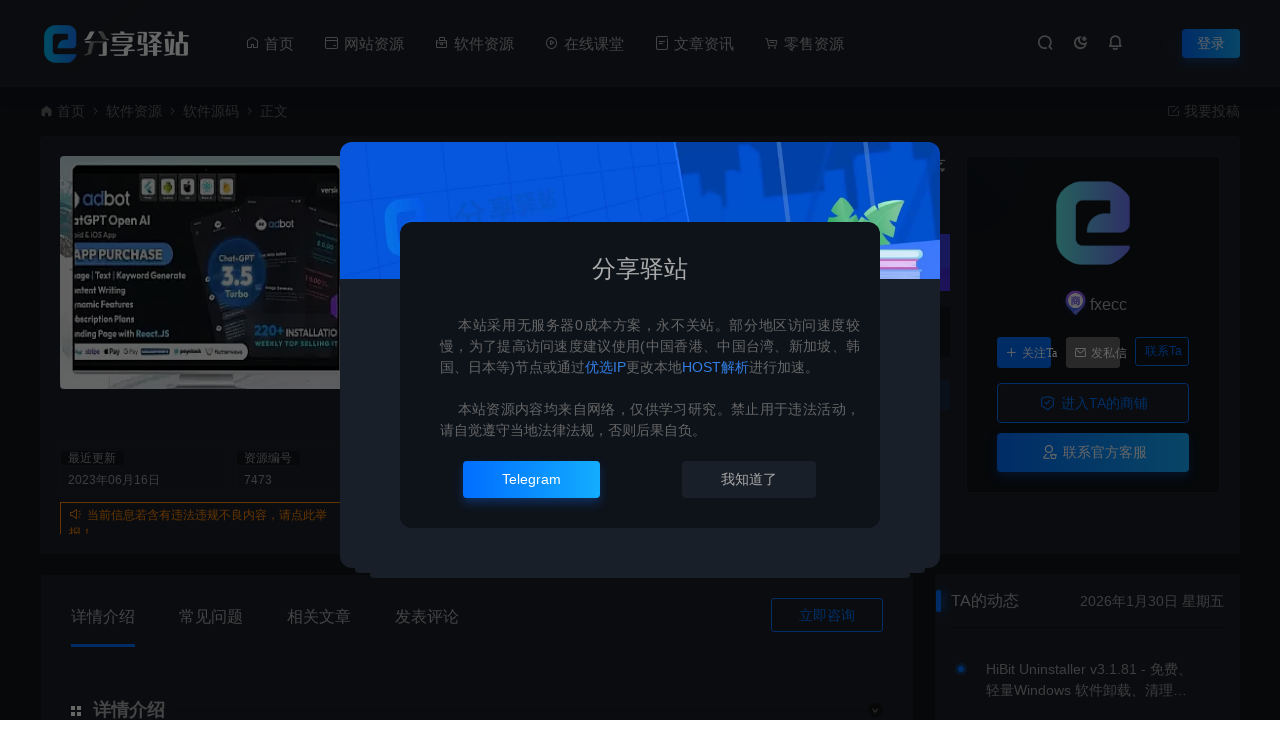

--- FILE ---
content_type: text/html; charset=UTF-8
request_url: https://www.fxe.cc/7473.html
body_size: 25239
content:
<!DOCTYPE html>
<html lang="zh-Hans">
<head>
<meta charset="UTF-8">
<meta name="applicable-device"content="pc,mobile">
<meta http-equiv="X-UA-Compatible" content="IE=edge">
<meta name="viewport" content="width=device-width, initial-scale=1">
<title>AdBot 3.5.1 – ChatGPT Open AI Android 和 iOS 应用程序 - 分享驿站 - 分享驿站</title>
<meta name="keywords" content="APP源码,Android">
<meta name="description" content="AdBot Nulled Free Download 是一种非常流行的基于人工智能的程序，人们用它来生成对话。聊天机器人有一个基于语言的模型，开发人员可以通过对话方式为人类交互进行微调。 AdBot ChatGPT 应用移动功能 使用谷歌登录 使用 ChatGPT 聊天 使用文本生成图像 订阅计划 贝宝支付网关 条纹支...">
<link rel="stylesheet" href="/wp-content/themes/ceomax/static/css/font_1764854_gqjwxrn976p.css"/>
<link rel="stylesheet" href="/wp-content/themes/ceomax/static/css/font-awesome.min.css">
<link rel="shortcut icon" href="https://www.fxe.cc/favicon.ico"/>
<meta name='robots' content='index, follow, max-image-preview:large, max-snippet:-1, max-video-preview:-1' />

	<!-- This site is optimized with the Yoast SEO Premium plugin v21.8 (Yoast SEO v21.9.1) - https://yoast.com/wordpress/plugins/seo/ -->
	<link rel="canonical" href="https://www.fxe.cc/7473.html" />
	<meta property="og:locale" content="zh_CN" />
	<meta property="og:type" content="article" />
	<meta property="og:title" content="AdBot 3.5.1 – ChatGPT Open AI Android 和 iOS 应用程序" />
	<meta property="og:description" content="AdBot Nulled Free Download 是一种非常流行的基于人工智能的程序，人们用它来生成对话。 [&hellip;]" />
	<meta property="og:url" content="https://www.fxe.cc/7473.html" />
	<meta property="og:site_name" content="分享驿站" />
	<meta property="article:published_time" content="2023-06-15T19:07:15+00:00" />
	<meta property="article:modified_time" content="2023-06-15T19:07:18+00:00" />
	<meta property="og:image" content="https://www.fxe.cc/wp-content/uploads/2023/06/9cdb159666ad47bf7e9fb88f63500e25.webp" />
	<meta property="og:image:width" content="300" />
	<meta property="og:image:height" content="200" />
	<meta property="og:image:type" content="image/webp" />
	<meta name="author" content="fxecc" />
	<meta name="twitter:card" content="summary_large_image" />
	<meta name="twitter:label1" content="作者" />
	<meta name="twitter:data1" content="fxecc" />
	<script type="application/ld+json" class="yoast-schema-graph">{"@context":"https://schema.org","@graph":[{"@type":"Article","@id":"https://www.fxe.cc/7473.html#article","isPartOf":{"@id":"https://www.fxe.cc/7473.html"},"author":{"@id":"https://www.fxe.cc/#/schema/person/060f05cfe39f007738eee31d90f5f5d0"},"headline":"AdBot 3.5.1 – ChatGPT Open AI Android 和 iOS 应用程序","datePublished":"2023-06-15T19:07:15+00:00","dateModified":"2023-06-15T19:07:18+00:00","mainEntityOfPage":{"@id":"https://www.fxe.cc/7473.html"},"wordCount":22,"commentCount":0,"publisher":{"@id":"https://www.fxe.cc/#/schema/person/060f05cfe39f007738eee31d90f5f5d0"},"image":{"@id":"https://www.fxe.cc/7473.html#primaryimage"},"thumbnailUrl":"https://www.fxe.cc/wp-content/uploads/2023/06/9cdb159666ad47bf7e9fb88f63500e25.webp","keywords":["Android","APP源码"],"articleSection":["软件源码"],"inLanguage":"zh-Hans","potentialAction":[{"@type":"CommentAction","name":"Comment","target":["https://www.fxe.cc/7473.html#respond"]}]},{"@type":"WebPage","@id":"https://www.fxe.cc/7473.html","url":"https://www.fxe.cc/7473.html","name":"AdBot 3.5.1 – ChatGPT Open AI Android 和 iOS 应用程序 - 分享驿站","isPartOf":{"@id":"https://www.fxe.cc/#website"},"primaryImageOfPage":{"@id":"https://www.fxe.cc/7473.html#primaryimage"},"image":{"@id":"https://www.fxe.cc/7473.html#primaryimage"},"thumbnailUrl":"https://www.fxe.cc/wp-content/uploads/2023/06/9cdb159666ad47bf7e9fb88f63500e25.webp","datePublished":"2023-06-15T19:07:15+00:00","dateModified":"2023-06-15T19:07:18+00:00","breadcrumb":{"@id":"https://www.fxe.cc/7473.html#breadcrumb"},"inLanguage":"zh-Hans","potentialAction":[{"@type":"ReadAction","target":["https://www.fxe.cc/7473.html"]}]},{"@type":"ImageObject","inLanguage":"zh-Hans","@id":"https://www.fxe.cc/7473.html#primaryimage","url":"https://www.fxe.cc/wp-content/uploads/2023/06/9cdb159666ad47bf7e9fb88f63500e25.webp","contentUrl":"https://www.fxe.cc/wp-content/uploads/2023/06/9cdb159666ad47bf7e9fb88f63500e25.webp","width":300,"height":200},{"@type":"BreadcrumbList","@id":"https://www.fxe.cc/7473.html#breadcrumb","itemListElement":[{"@type":"ListItem","position":1,"name":"Home","item":"https://www.fxe.cc/"},{"@type":"ListItem","position":2,"name":"AdBot 3.5.1 – ChatGPT Open AI Android 和 iOS 应用程序"}]},{"@type":"WebSite","@id":"https://www.fxe.cc/#website","url":"https://www.fxe.cc/","name":"分享驿站","description":"分享资源，创造价值","publisher":{"@id":"https://www.fxe.cc/#/schema/person/060f05cfe39f007738eee31d90f5f5d0"},"alternateName":"分享驿站","potentialAction":[{"@type":"SearchAction","target":{"@type":"EntryPoint","urlTemplate":"https://www.fxe.cc/?s={search_term_string}"},"query-input":"required name=search_term_string"}],"inLanguage":"zh-Hans"},{"@type":["Person","Organization"],"@id":"https://www.fxe.cc/#/schema/person/060f05cfe39f007738eee31d90f5f5d0","name":"fxecc","image":{"@type":"ImageObject","inLanguage":"zh-Hans","@id":"https://www.fxe.cc/#/schema/person/image/e40abbe1f1fb618893f732e3a1299842","url":"https://www.fxe.cc/wp-content/uploads/2023/04/2023042300353316.png.webp","contentUrl":"https://www.fxe.cc/wp-content/uploads/2023/04/2023042300353316.png.webp","width":200,"height":200,"caption":"fxecc"},"logo":{"@id":"https://www.fxe.cc/#/schema/person/image/e40abbe1f1fb618893f732e3a1299842"},"sameAs":["http://www.fxe.cc"],"url":"https://www.fxe.cc/author/fxecc"}]}</script>
	<!-- / Yoast SEO Premium plugin. -->


<style id='wp-img-auto-sizes-contain-inline-css' type='text/css'>
img:is([sizes=auto i],[sizes^="auto," i]){contain-intrinsic-size:3000px 1500px}
/*# sourceURL=wp-img-auto-sizes-contain-inline-css */
</style>
<style id='wp-block-library-inline-css' type='text/css'>
:root{--wp-block-synced-color:#7a00df;--wp-block-synced-color--rgb:122,0,223;--wp-bound-block-color:var(--wp-block-synced-color);--wp-editor-canvas-background:#ddd;--wp-admin-theme-color:#007cba;--wp-admin-theme-color--rgb:0,124,186;--wp-admin-theme-color-darker-10:#006ba1;--wp-admin-theme-color-darker-10--rgb:0,107,160.5;--wp-admin-theme-color-darker-20:#005a87;--wp-admin-theme-color-darker-20--rgb:0,90,135;--wp-admin-border-width-focus:2px}@media (min-resolution:192dpi){:root{--wp-admin-border-width-focus:1.5px}}.wp-element-button{cursor:pointer}:root .has-very-light-gray-background-color{background-color:#eee}:root .has-very-dark-gray-background-color{background-color:#313131}:root .has-very-light-gray-color{color:#eee}:root .has-very-dark-gray-color{color:#313131}:root .has-vivid-green-cyan-to-vivid-cyan-blue-gradient-background{background:linear-gradient(135deg,#00d084,#0693e3)}:root .has-purple-crush-gradient-background{background:linear-gradient(135deg,#34e2e4,#4721fb 50%,#ab1dfe)}:root .has-hazy-dawn-gradient-background{background:linear-gradient(135deg,#faaca8,#dad0ec)}:root .has-subdued-olive-gradient-background{background:linear-gradient(135deg,#fafae1,#67a671)}:root .has-atomic-cream-gradient-background{background:linear-gradient(135deg,#fdd79a,#004a59)}:root .has-nightshade-gradient-background{background:linear-gradient(135deg,#330968,#31cdcf)}:root .has-midnight-gradient-background{background:linear-gradient(135deg,#020381,#2874fc)}:root{--wp--preset--font-size--normal:16px;--wp--preset--font-size--huge:42px}.has-regular-font-size{font-size:1em}.has-larger-font-size{font-size:2.625em}.has-normal-font-size{font-size:var(--wp--preset--font-size--normal)}.has-huge-font-size{font-size:var(--wp--preset--font-size--huge)}.has-text-align-center{text-align:center}.has-text-align-left{text-align:left}.has-text-align-right{text-align:right}.has-fit-text{white-space:nowrap!important}#end-resizable-editor-section{display:none}.aligncenter{clear:both}.items-justified-left{justify-content:flex-start}.items-justified-center{justify-content:center}.items-justified-right{justify-content:flex-end}.items-justified-space-between{justify-content:space-between}.screen-reader-text{border:0;clip-path:inset(50%);height:1px;margin:-1px;overflow:hidden;padding:0;position:absolute;width:1px;word-wrap:normal!important}.screen-reader-text:focus{background-color:#ddd;clip-path:none;color:#444;display:block;font-size:1em;height:auto;left:5px;line-height:normal;padding:15px 23px 14px;text-decoration:none;top:5px;width:auto;z-index:100000}html :where(.has-border-color){border-style:solid}html :where([style*=border-top-color]){border-top-style:solid}html :where([style*=border-right-color]){border-right-style:solid}html :where([style*=border-bottom-color]){border-bottom-style:solid}html :where([style*=border-left-color]){border-left-style:solid}html :where([style*=border-width]){border-style:solid}html :where([style*=border-top-width]){border-top-style:solid}html :where([style*=border-right-width]){border-right-style:solid}html :where([style*=border-bottom-width]){border-bottom-style:solid}html :where([style*=border-left-width]){border-left-style:solid}html :where(img[class*=wp-image-]){height:auto;max-width:100%}:where(figure){margin:0 0 1em}html :where(.is-position-sticky){--wp-admin--admin-bar--position-offset:var(--wp-admin--admin-bar--height,0px)}@media screen and (max-width:600px){html :where(.is-position-sticky){--wp-admin--admin-bar--position-offset:0px}}

/*# sourceURL=wp-block-library-inline-css */
</style><style id='wp-block-image-inline-css' type='text/css'>
.wp-block-image>a,.wp-block-image>figure>a{display:inline-block}.wp-block-image img{box-sizing:border-box;height:auto;max-width:100%;vertical-align:bottom}@media not (prefers-reduced-motion){.wp-block-image img.hide{visibility:hidden}.wp-block-image img.show{animation:show-content-image .4s}}.wp-block-image[style*=border-radius] img,.wp-block-image[style*=border-radius]>a{border-radius:inherit}.wp-block-image.has-custom-border img{box-sizing:border-box}.wp-block-image.aligncenter{text-align:center}.wp-block-image.alignfull>a,.wp-block-image.alignwide>a{width:100%}.wp-block-image.alignfull img,.wp-block-image.alignwide img{height:auto;width:100%}.wp-block-image .aligncenter,.wp-block-image .alignleft,.wp-block-image .alignright,.wp-block-image.aligncenter,.wp-block-image.alignleft,.wp-block-image.alignright{display:table}.wp-block-image .aligncenter>figcaption,.wp-block-image .alignleft>figcaption,.wp-block-image .alignright>figcaption,.wp-block-image.aligncenter>figcaption,.wp-block-image.alignleft>figcaption,.wp-block-image.alignright>figcaption{caption-side:bottom;display:table-caption}.wp-block-image .alignleft{float:left;margin:.5em 1em .5em 0}.wp-block-image .alignright{float:right;margin:.5em 0 .5em 1em}.wp-block-image .aligncenter{margin-left:auto;margin-right:auto}.wp-block-image :where(figcaption){margin-bottom:1em;margin-top:.5em}.wp-block-image.is-style-circle-mask img{border-radius:9999px}@supports ((-webkit-mask-image:none) or (mask-image:none)) or (-webkit-mask-image:none){.wp-block-image.is-style-circle-mask img{border-radius:0;-webkit-mask-image:url('data:image/svg+xml;utf8,<svg viewBox="0 0 100 100" xmlns="http://www.w3.org/2000/svg"><circle cx="50" cy="50" r="50"/></svg>');mask-image:url('data:image/svg+xml;utf8,<svg viewBox="0 0 100 100" xmlns="http://www.w3.org/2000/svg"><circle cx="50" cy="50" r="50"/></svg>');mask-mode:alpha;-webkit-mask-position:center;mask-position:center;-webkit-mask-repeat:no-repeat;mask-repeat:no-repeat;-webkit-mask-size:contain;mask-size:contain}}:root :where(.wp-block-image.is-style-rounded img,.wp-block-image .is-style-rounded img){border-radius:9999px}.wp-block-image figure{margin:0}.wp-lightbox-container{display:flex;flex-direction:column;position:relative}.wp-lightbox-container img{cursor:zoom-in}.wp-lightbox-container img:hover+button{opacity:1}.wp-lightbox-container button{align-items:center;backdrop-filter:blur(16px) saturate(180%);background-color:#5a5a5a40;border:none;border-radius:4px;cursor:zoom-in;display:flex;height:20px;justify-content:center;opacity:0;padding:0;position:absolute;right:16px;text-align:center;top:16px;width:20px;z-index:100}@media not (prefers-reduced-motion){.wp-lightbox-container button{transition:opacity .2s ease}}.wp-lightbox-container button:focus-visible{outline:3px auto #5a5a5a40;outline:3px auto -webkit-focus-ring-color;outline-offset:3px}.wp-lightbox-container button:hover{cursor:pointer;opacity:1}.wp-lightbox-container button:focus{opacity:1}.wp-lightbox-container button:focus,.wp-lightbox-container button:hover,.wp-lightbox-container button:not(:hover):not(:active):not(.has-background){background-color:#5a5a5a40;border:none}.wp-lightbox-overlay{box-sizing:border-box;cursor:zoom-out;height:100vh;left:0;overflow:hidden;position:fixed;top:0;visibility:hidden;width:100%;z-index:100000}.wp-lightbox-overlay .close-button{align-items:center;cursor:pointer;display:flex;justify-content:center;min-height:40px;min-width:40px;padding:0;position:absolute;right:calc(env(safe-area-inset-right) + 16px);top:calc(env(safe-area-inset-top) + 16px);z-index:5000000}.wp-lightbox-overlay .close-button:focus,.wp-lightbox-overlay .close-button:hover,.wp-lightbox-overlay .close-button:not(:hover):not(:active):not(.has-background){background:none;border:none}.wp-lightbox-overlay .lightbox-image-container{height:var(--wp--lightbox-container-height);left:50%;overflow:hidden;position:absolute;top:50%;transform:translate(-50%,-50%);transform-origin:top left;width:var(--wp--lightbox-container-width);z-index:9999999999}.wp-lightbox-overlay .wp-block-image{align-items:center;box-sizing:border-box;display:flex;height:100%;justify-content:center;margin:0;position:relative;transform-origin:0 0;width:100%;z-index:3000000}.wp-lightbox-overlay .wp-block-image img{height:var(--wp--lightbox-image-height);min-height:var(--wp--lightbox-image-height);min-width:var(--wp--lightbox-image-width);width:var(--wp--lightbox-image-width)}.wp-lightbox-overlay .wp-block-image figcaption{display:none}.wp-lightbox-overlay button{background:none;border:none}.wp-lightbox-overlay .scrim{background-color:#fff;height:100%;opacity:.9;position:absolute;width:100%;z-index:2000000}.wp-lightbox-overlay.active{visibility:visible}@media not (prefers-reduced-motion){.wp-lightbox-overlay.active{animation:turn-on-visibility .25s both}.wp-lightbox-overlay.active img{animation:turn-on-visibility .35s both}.wp-lightbox-overlay.show-closing-animation:not(.active){animation:turn-off-visibility .35s both}.wp-lightbox-overlay.show-closing-animation:not(.active) img{animation:turn-off-visibility .25s both}.wp-lightbox-overlay.zoom.active{animation:none;opacity:1;visibility:visible}.wp-lightbox-overlay.zoom.active .lightbox-image-container{animation:lightbox-zoom-in .4s}.wp-lightbox-overlay.zoom.active .lightbox-image-container img{animation:none}.wp-lightbox-overlay.zoom.active .scrim{animation:turn-on-visibility .4s forwards}.wp-lightbox-overlay.zoom.show-closing-animation:not(.active){animation:none}.wp-lightbox-overlay.zoom.show-closing-animation:not(.active) .lightbox-image-container{animation:lightbox-zoom-out .4s}.wp-lightbox-overlay.zoom.show-closing-animation:not(.active) .lightbox-image-container img{animation:none}.wp-lightbox-overlay.zoom.show-closing-animation:not(.active) .scrim{animation:turn-off-visibility .4s forwards}}@keyframes show-content-image{0%{visibility:hidden}99%{visibility:hidden}to{visibility:visible}}@keyframes turn-on-visibility{0%{opacity:0}to{opacity:1}}@keyframes turn-off-visibility{0%{opacity:1;visibility:visible}99%{opacity:0;visibility:visible}to{opacity:0;visibility:hidden}}@keyframes lightbox-zoom-in{0%{transform:translate(calc((-100vw + var(--wp--lightbox-scrollbar-width))/2 + var(--wp--lightbox-initial-left-position)),calc(-50vh + var(--wp--lightbox-initial-top-position))) scale(var(--wp--lightbox-scale))}to{transform:translate(-50%,-50%) scale(1)}}@keyframes lightbox-zoom-out{0%{transform:translate(-50%,-50%) scale(1);visibility:visible}99%{visibility:visible}to{transform:translate(calc((-100vw + var(--wp--lightbox-scrollbar-width))/2 + var(--wp--lightbox-initial-left-position)),calc(-50vh + var(--wp--lightbox-initial-top-position))) scale(var(--wp--lightbox-scale));visibility:hidden}}
/*# sourceURL=https://www.fxe.cc/wp-includes/blocks/image/style.min.css */
</style>
<style id='wp-block-list-inline-css' type='text/css'>
ol,ul{box-sizing:border-box}:root :where(.wp-block-list.has-background){padding:1.25em 2.375em}
/*# sourceURL=https://www.fxe.cc/wp-includes/blocks/list/style.min.css */
</style>
<style id='global-styles-inline-css' type='text/css'>
:root{--wp--preset--aspect-ratio--square: 1;--wp--preset--aspect-ratio--4-3: 4/3;--wp--preset--aspect-ratio--3-4: 3/4;--wp--preset--aspect-ratio--3-2: 3/2;--wp--preset--aspect-ratio--2-3: 2/3;--wp--preset--aspect-ratio--16-9: 16/9;--wp--preset--aspect-ratio--9-16: 9/16;--wp--preset--color--black: #000000;--wp--preset--color--cyan-bluish-gray: #abb8c3;--wp--preset--color--white: #ffffff;--wp--preset--color--pale-pink: #f78da7;--wp--preset--color--vivid-red: #cf2e2e;--wp--preset--color--luminous-vivid-orange: #ff6900;--wp--preset--color--luminous-vivid-amber: #fcb900;--wp--preset--color--light-green-cyan: #7bdcb5;--wp--preset--color--vivid-green-cyan: #00d084;--wp--preset--color--pale-cyan-blue: #8ed1fc;--wp--preset--color--vivid-cyan-blue: #0693e3;--wp--preset--color--vivid-purple: #9b51e0;--wp--preset--color--very-light-gray: #eeeeee;--wp--preset--color--very-dark-gray: #313131;--wp--preset--color--kb-palette-1: #888888;--wp--preset--gradient--vivid-cyan-blue-to-vivid-purple: linear-gradient(135deg,rgb(6,147,227) 0%,rgb(155,81,224) 100%);--wp--preset--gradient--light-green-cyan-to-vivid-green-cyan: linear-gradient(135deg,rgb(122,220,180) 0%,rgb(0,208,130) 100%);--wp--preset--gradient--luminous-vivid-amber-to-luminous-vivid-orange: linear-gradient(135deg,rgb(252,185,0) 0%,rgb(255,105,0) 100%);--wp--preset--gradient--luminous-vivid-orange-to-vivid-red: linear-gradient(135deg,rgb(255,105,0) 0%,rgb(207,46,46) 100%);--wp--preset--gradient--very-light-gray-to-cyan-bluish-gray: linear-gradient(135deg,rgb(238,238,238) 0%,rgb(169,184,195) 100%);--wp--preset--gradient--cool-to-warm-spectrum: linear-gradient(135deg,rgb(74,234,220) 0%,rgb(151,120,209) 20%,rgb(207,42,186) 40%,rgb(238,44,130) 60%,rgb(251,105,98) 80%,rgb(254,248,76) 100%);--wp--preset--gradient--blush-light-purple: linear-gradient(135deg,rgb(255,206,236) 0%,rgb(152,150,240) 100%);--wp--preset--gradient--blush-bordeaux: linear-gradient(135deg,rgb(254,205,165) 0%,rgb(254,45,45) 50%,rgb(107,0,62) 100%);--wp--preset--gradient--luminous-dusk: linear-gradient(135deg,rgb(255,203,112) 0%,rgb(199,81,192) 50%,rgb(65,88,208) 100%);--wp--preset--gradient--pale-ocean: linear-gradient(135deg,rgb(255,245,203) 0%,rgb(182,227,212) 50%,rgb(51,167,181) 100%);--wp--preset--gradient--electric-grass: linear-gradient(135deg,rgb(202,248,128) 0%,rgb(113,206,126) 100%);--wp--preset--gradient--midnight: linear-gradient(135deg,rgb(2,3,129) 0%,rgb(40,116,252) 100%);--wp--preset--font-size--small: 13px;--wp--preset--font-size--medium: 20px;--wp--preset--font-size--large: 36px;--wp--preset--font-size--x-large: 42px;--wp--preset--spacing--20: 0.44rem;--wp--preset--spacing--30: 0.67rem;--wp--preset--spacing--40: 1rem;--wp--preset--spacing--50: 1.5rem;--wp--preset--spacing--60: 2.25rem;--wp--preset--spacing--70: 3.38rem;--wp--preset--spacing--80: 5.06rem;--wp--preset--shadow--natural: 6px 6px 9px rgba(0, 0, 0, 0.2);--wp--preset--shadow--deep: 12px 12px 50px rgba(0, 0, 0, 0.4);--wp--preset--shadow--sharp: 6px 6px 0px rgba(0, 0, 0, 0.2);--wp--preset--shadow--outlined: 6px 6px 0px -3px rgb(255, 255, 255), 6px 6px rgb(0, 0, 0);--wp--preset--shadow--crisp: 6px 6px 0px rgb(0, 0, 0);}:where(.is-layout-flex){gap: 0.5em;}:where(.is-layout-grid){gap: 0.5em;}body .is-layout-flex{display: flex;}.is-layout-flex{flex-wrap: wrap;align-items: center;}.is-layout-flex > :is(*, div){margin: 0;}body .is-layout-grid{display: grid;}.is-layout-grid > :is(*, div){margin: 0;}:where(.wp-block-columns.is-layout-flex){gap: 2em;}:where(.wp-block-columns.is-layout-grid){gap: 2em;}:where(.wp-block-post-template.is-layout-flex){gap: 1.25em;}:where(.wp-block-post-template.is-layout-grid){gap: 1.25em;}.has-black-color{color: var(--wp--preset--color--black) !important;}.has-cyan-bluish-gray-color{color: var(--wp--preset--color--cyan-bluish-gray) !important;}.has-white-color{color: var(--wp--preset--color--white) !important;}.has-pale-pink-color{color: var(--wp--preset--color--pale-pink) !important;}.has-vivid-red-color{color: var(--wp--preset--color--vivid-red) !important;}.has-luminous-vivid-orange-color{color: var(--wp--preset--color--luminous-vivid-orange) !important;}.has-luminous-vivid-amber-color{color: var(--wp--preset--color--luminous-vivid-amber) !important;}.has-light-green-cyan-color{color: var(--wp--preset--color--light-green-cyan) !important;}.has-vivid-green-cyan-color{color: var(--wp--preset--color--vivid-green-cyan) !important;}.has-pale-cyan-blue-color{color: var(--wp--preset--color--pale-cyan-blue) !important;}.has-vivid-cyan-blue-color{color: var(--wp--preset--color--vivid-cyan-blue) !important;}.has-vivid-purple-color{color: var(--wp--preset--color--vivid-purple) !important;}.has-black-background-color{background-color: var(--wp--preset--color--black) !important;}.has-cyan-bluish-gray-background-color{background-color: var(--wp--preset--color--cyan-bluish-gray) !important;}.has-white-background-color{background-color: var(--wp--preset--color--white) !important;}.has-pale-pink-background-color{background-color: var(--wp--preset--color--pale-pink) !important;}.has-vivid-red-background-color{background-color: var(--wp--preset--color--vivid-red) !important;}.has-luminous-vivid-orange-background-color{background-color: var(--wp--preset--color--luminous-vivid-orange) !important;}.has-luminous-vivid-amber-background-color{background-color: var(--wp--preset--color--luminous-vivid-amber) !important;}.has-light-green-cyan-background-color{background-color: var(--wp--preset--color--light-green-cyan) !important;}.has-vivid-green-cyan-background-color{background-color: var(--wp--preset--color--vivid-green-cyan) !important;}.has-pale-cyan-blue-background-color{background-color: var(--wp--preset--color--pale-cyan-blue) !important;}.has-vivid-cyan-blue-background-color{background-color: var(--wp--preset--color--vivid-cyan-blue) !important;}.has-vivid-purple-background-color{background-color: var(--wp--preset--color--vivid-purple) !important;}.has-black-border-color{border-color: var(--wp--preset--color--black) !important;}.has-cyan-bluish-gray-border-color{border-color: var(--wp--preset--color--cyan-bluish-gray) !important;}.has-white-border-color{border-color: var(--wp--preset--color--white) !important;}.has-pale-pink-border-color{border-color: var(--wp--preset--color--pale-pink) !important;}.has-vivid-red-border-color{border-color: var(--wp--preset--color--vivid-red) !important;}.has-luminous-vivid-orange-border-color{border-color: var(--wp--preset--color--luminous-vivid-orange) !important;}.has-luminous-vivid-amber-border-color{border-color: var(--wp--preset--color--luminous-vivid-amber) !important;}.has-light-green-cyan-border-color{border-color: var(--wp--preset--color--light-green-cyan) !important;}.has-vivid-green-cyan-border-color{border-color: var(--wp--preset--color--vivid-green-cyan) !important;}.has-pale-cyan-blue-border-color{border-color: var(--wp--preset--color--pale-cyan-blue) !important;}.has-vivid-cyan-blue-border-color{border-color: var(--wp--preset--color--vivid-cyan-blue) !important;}.has-vivid-purple-border-color{border-color: var(--wp--preset--color--vivid-purple) !important;}.has-vivid-cyan-blue-to-vivid-purple-gradient-background{background: var(--wp--preset--gradient--vivid-cyan-blue-to-vivid-purple) !important;}.has-light-green-cyan-to-vivid-green-cyan-gradient-background{background: var(--wp--preset--gradient--light-green-cyan-to-vivid-green-cyan) !important;}.has-luminous-vivid-amber-to-luminous-vivid-orange-gradient-background{background: var(--wp--preset--gradient--luminous-vivid-amber-to-luminous-vivid-orange) !important;}.has-luminous-vivid-orange-to-vivid-red-gradient-background{background: var(--wp--preset--gradient--luminous-vivid-orange-to-vivid-red) !important;}.has-very-light-gray-to-cyan-bluish-gray-gradient-background{background: var(--wp--preset--gradient--very-light-gray-to-cyan-bluish-gray) !important;}.has-cool-to-warm-spectrum-gradient-background{background: var(--wp--preset--gradient--cool-to-warm-spectrum) !important;}.has-blush-light-purple-gradient-background{background: var(--wp--preset--gradient--blush-light-purple) !important;}.has-blush-bordeaux-gradient-background{background: var(--wp--preset--gradient--blush-bordeaux) !important;}.has-luminous-dusk-gradient-background{background: var(--wp--preset--gradient--luminous-dusk) !important;}.has-pale-ocean-gradient-background{background: var(--wp--preset--gradient--pale-ocean) !important;}.has-electric-grass-gradient-background{background: var(--wp--preset--gradient--electric-grass) !important;}.has-midnight-gradient-background{background: var(--wp--preset--gradient--midnight) !important;}.has-small-font-size{font-size: var(--wp--preset--font-size--small) !important;}.has-medium-font-size{font-size: var(--wp--preset--font-size--medium) !important;}.has-large-font-size{font-size: var(--wp--preset--font-size--large) !important;}.has-x-large-font-size{font-size: var(--wp--preset--font-size--x-large) !important;}
/*# sourceURL=global-styles-inline-css */
</style>

<style id='classic-theme-styles-inline-css' type='text/css'>
/*! This file is auto-generated */
.wp-block-button__link{color:#fff;background-color:#32373c;border-radius:9999px;box-shadow:none;text-decoration:none;padding:calc(.667em + 2px) calc(1.333em + 2px);font-size:1.125em}.wp-block-file__button{background:#32373c;color:#fff;text-decoration:none}
/*# sourceURL=/wp-includes/css/classic-themes.min.css */
</style>
<link rel='stylesheet' id='uikit-css' href='https://www.fxe.cc/wp-content/themes/ceomax/static/css/uikit.css' type='text/css' media='all' />
<link rel='stylesheet' id='diy-css' href='https://www.fxe.cc/wp-content/themes/ceomax/static/css/diy.css' type='text/css' media='all' />
<link rel='stylesheet' id='erphpdown-css' href='https://www.fxe.cc/wp-content/plugins/erphpdown/static/erphpdown.css' type='text/css' media='screen' />
<style id='kadence-blocks-global-variables-inline-css' type='text/css'>
:root {--global-kb-font-size-sm:clamp(0.8rem, 0.73rem + 0.217vw, 0.9rem);--global-kb-font-size-md:clamp(1.1rem, 0.995rem + 0.326vw, 1.25rem);--global-kb-font-size-lg:clamp(1.75rem, 1.576rem + 0.543vw, 2rem);--global-kb-font-size-xl:clamp(2.25rem, 1.728rem + 1.63vw, 3rem);--global-kb-font-size-xxl:clamp(2.5rem, 1.456rem + 3.26vw, 4rem);--global-kb-font-size-xxxl:clamp(2.75rem, 0.489rem + 7.065vw, 6rem);}:root {--global-palette1: #3182CE;--global-palette2: #2B6CB0;--global-palette3: #1A202C;--global-palette4: #2D3748;--global-palette5: #4A5568;--global-palette6: #718096;--global-palette7: #EDF2F7;--global-palette8: #F7FAFC;--global-palette9: #ffffff;}
/*# sourceURL=kadence-blocks-global-variables-inline-css */
</style>
<link rel='stylesheet' id='style-css' href='https://www.fxe.cc/wp-content/themes/ceomax/style.css' type='text/css' media='all' />
<link rel='stylesheet' id='wp-block-paragraph-css' href='https://www.fxe.cc/wp-includes/blocks/paragraph/style.min.css' type='text/css' media='all' />
<link rel='stylesheet' id='wp-block-heading-css' href='https://www.fxe.cc/wp-includes/blocks/heading/style.min.css' type='text/css' media='all' />
<style id="kadence_blocks_palette_css">:root .has-kb-palette-1-color{color:#888888}:root .has-kb-palette-1-background-color{background-color:#888888}</style><script type="text/javascript" src="https://www.fxe.cc/wp-content/themes/ceomax/static/js/jquery.min.js" id="jquery-js"></script>
<script type="text/javascript" src="https://www.fxe.cc/wp-content/themes/ceomax/static/js/uikit.min.js" id="uikit-js"></script>
<script type="text/javascript" src="https://www.fxe.cc/wp-content/themes/ceomax/static/js/jquery.form.js" id="form-js"></script>
<style id="erphpdown-custom"></style>
<link rel='stylesheet' id='sweetalert2css-css' href='https://www.fxe.cc/wp-content/themes/ceomax/static/assets/css/sweetalert2.min.css' type='text/css' media='all' />
</head>
	<body id="ceotheme" class="">
        <script>var all_night_theme=false;</script><script>var is_switch_day_night=true;</script>	    <style>
		.single-content h3 {
    padding-left: 0px;
    font-size: 20px!important;
    font-weight: bold;
}
.single-content h3:after {
    display: none !important;
}
.single-content ul li:after {
    display: none !important;
}

.ceo-sidebar-shop-down {
    display: none !important;
}	    </style>
		<div class="ceo-background-muted site ceo-zz-background" >
			<header class="header ceo-background-default" >
    <div class="navbar ceo-position-relative">
    	<div class="ceo-container ceo-flex ceo-flex-middle ceo-position-relative ceo-logo-shou">
    		<a href="https://www.fxe.cc" class="logo ceo-logo ceo-display-inline-block" alt="分享驿站">
    		    <div class="ceo-logo-nav-night ceo-visible@m" style="background: url(https://www.fxe.cc/wp-content/uploads/logo.png) no-repeat;background-size: 150px auto;"></div>
    		        		    <div class="ceo-app-logo2" style="background: url(https://www.fxe.cc/wp-content/uploads/logo.png) no-repeat;background-size: 92px auto;"></div>
                    		        		</a>
    		
    		<nav class="nav ceo-flex-1 ceo-position-relative ceo-visible@m"><ul id="menu-%e5%af%bc%e8%88%aa%e8%8f%9c%e5%8d%95" class="nav ceo-flex-1 ceo-margin-remove"><li id="menu-item-30" class="menu-item menu-item-type-custom menu-item-object-custom menu-item-home menu-item-30"><a href="https://www.fxe.cc/"><i class="iconfont icon-home"></i> 首页</a></li>
<li id="menu-item-4687" class="menu-item menu-item-type-taxonomy menu-item-object-category menu-item-has-children menu-item-4687"><a href="https://www.fxe.cc/website-resources"><i class="iconfont icon-yinhangka"></i> 网站资源</a>
<ul class="sub-menu">
	<li id="menu-item-4688" class="menu-item menu-item-type-taxonomy menu-item-object-category menu-item-4688"><a href="https://www.fxe.cc/website-resources/website-source-code"><i class="iconfont icon-HTML"></i> 网站源码</a></li>
	<li id="menu-item-4690" class="menu-item menu-item-type-taxonomy menu-item-object-category menu-item-4690"><a href="https://www.fxe.cc/website-resources/website-plugins"><i class="iconfont icon-faxian"></i> 网站插件</a></li>
	<li id="menu-item-4691" class="menu-item menu-item-type-taxonomy menu-item-object-category menu-item-4691"><a href="https://www.fxe.cc/website-resources/web-themes"><i class="iconfont icon-dashboard"></i> 网站模板</a></li>
</ul>
</li>
<li id="menu-item-4692" class="menu-item menu-item-type-taxonomy menu-item-object-category current-post-ancestor menu-item-has-children menu-item-4692"><a href="https://www.fxe.cc/software-resources"><i class="iconfont icon-tool"></i> 软件资源</a>
<ul class="sub-menu">
	<li id="menu-item-4694" class="menu-item menu-item-type-taxonomy menu-item-object-category menu-item-4694"><a href="https://www.fxe.cc/software-resources/pc-software"><i class="iconfont icon-laptop"></i> 电脑软件</a></li>
	<li id="menu-item-75" class="menu-item menu-item-type-taxonomy menu-item-object-category menu-item-75"><a href="https://www.fxe.cc/software-resources/app-software"><i class="iconfont icon-ipad"></i> APP软件</a></li>
	<li id="menu-item-5715" class="menu-item menu-item-type-taxonomy menu-item-object-category current-post-ancestor current-menu-parent current-post-parent menu-item-5715"><a href="https://www.fxe.cc/software-resources/software-source-code"><i class="iconfont icon-codepen"></i> 软件源码</a></li>
</ul>
</li>
<li id="menu-item-4695" class="menu-item menu-item-type-taxonomy menu-item-object-category menu-item-has-children menu-item-4695"><a href="https://www.fxe.cc/online-classroom"><i class="iconfont icon-play"></i> 在线课堂</a>
<ul class="sub-menu">
	<li id="menu-item-463" class="menu-item menu-item-type-taxonomy menu-item-object-category menu-item-463"><a href="https://www.fxe.cc/online-classroom/it-tutorials"><i class="iconfont icon-Gitlab"></i>  IT 教程</a></li>
	<li id="menu-item-461" class="menu-item menu-item-type-taxonomy menu-item-object-category menu-item-461"><a href="https://www.fxe.cc/online-classroom/skills-training"><i class="iconfont icon-instagram"></i> 技能培训</a></li>
	<li id="menu-item-460" class="menu-item menu-item-type-taxonomy menu-item-object-category menu-item-460"><a href="https://www.fxe.cc/online-classroom/continuing-education-lectures"><i class="iconfont icon-fund"></i> 进修讲座</a></li>
</ul>
</li>
<li id="menu-item-16" class="menu-item menu-item-type-taxonomy menu-item-object-category menu-item-has-children menu-item-16"><a href="https://www.fxe.cc/news-and-articles"><i class="iconfont icon-dingdan"></i> 文章资讯</a>
<ul class="sub-menu">
	<li id="menu-item-86" class="menu-item menu-item-type-taxonomy menu-item-object-category menu-item-86"><a href="https://www.fxe.cc/news-and-articles/welfare-resources"><i class="iconfont icon-gift"></i> 福利资源</a></li>
	<li id="menu-item-87" class="menu-item menu-item-type-taxonomy menu-item-object-category menu-item-87"><a href="https://www.fxe.cc/news-and-articles/industry-news"><i class="iconfont icon-image-text"></i> 行业资讯</a></li>
	<li id="menu-item-98" class="menu-item menu-item-type-taxonomy menu-item-object-category menu-item-98"><a href="https://www.fxe.cc/news-and-articles/technical-articles"><i class="iconfont icon-feeds"></i> 技术文章</a></li>
</ul>
</li>
<li id="menu-item-2884" class="menu-item menu-item-type-taxonomy menu-item-object-category menu-item-has-children menu-item-2884"><a href="https://www.fxe.cc/retail-resources"><i class="iconfont icon-cart-full"></i> 零售资源</a>
<ul class="sub-menu">
	<li id="menu-item-2886" class="menu-item menu-item-type-taxonomy menu-item-object-category menu-item-2886"><a href="https://www.fxe.cc/retail-resources/retail-website-source-code"><i class="iconfont icon-CodeSandbox"></i> 零售源码</a></li>
	<li id="menu-item-2887" class="menu-item menu-item-type-taxonomy menu-item-object-category menu-item-2887"><a href="https://www.fxe.cc/retail-resources/retail-application-software"><i class="iconfont icon-integral1"></i> 零售软件</a></li>
	<li id="menu-item-2885" class="menu-item menu-item-type-taxonomy menu-item-object-category menu-item-2885"><a href="https://www.fxe.cc/retail-resources/technical-services"><i class="iconfont icon-yixiangkan"></i> 技术服务</a></li>
</ul>
</li>
</ul></nav>    
    		<div class="header-info ceo-flex ceo-flex-middle">
    		        			<a href="#header-search" class="header-search ceo-navbar-s" ceo-toggle><i class="iconfont icon-sousuo ceo-text-bolder"></i></a>
    			    			    			<a href="javascript:switchNightMode()" class="header-search ceo-navbar-s" ceo-tooltip="开启/关闭夜间模式"><i class="iconfont icon-nightmode ceo-text-bolder to-night"></i></a>
    			    			    			    			<a class="ceo-navbar-s"><i ceo-toggle="target: #home-modal" class="iconfont icon-xiaoxizhongxin ceo-text-bold"></i></a>
    			    			        		<div id="header-search" ceo-modal>
    <div class="ceo-tan ceo-modal-dialog ceo-modal-body home-modal ceo-padding-remove ceo-margin-auto-vertical">
        <button class="ceo-modal-close-default" type="button" ceo-close></button>
        <div class="b-r-12 ceo-background-default ceo-overflow-hidden ceo-position-relative ceo-padding-30px">
            <h3>搜索</h3>
    		<div class="search search-navbar">
    			<form method="get" class="b-r-4 b-a ceo-form ceo-flex ceo-overflow-hidden search-form" action="https://www.fxe.cc">
    				<input type="search" placeholder="输入关键字搜索" autocomplete="off" value="" name="s" required="required" class="ceo-input ceo-flex-1 ceo-text-small">
    				<button type="submit"><i class="iconfont icon-sousuo ceo-text-bolder"></i></button>
    			</form>
    		</div>
            <div class="header-btn-search">
                <div class="header-btn-search-s ceo-dt change-color btn-search-all">搜索全站</div>
                            </div>
    		<div class="tags-item ceo-margin-top">
    			<p class="ceo-margin-small-bottom ceo-text-small">热门标签：</p>
    			<a href="https://www.fxe.cc/tag/php%e6%ba%90%e7%a0%81" class="tag-cloud-link tag-link-26 tag-link-position-1" style="font-size: 12px;">php源码</a>
<a href="https://www.fxe.cc/tag/%e4%bc%81%e4%b8%9a%e7%bd%91%e7%ab%99" class="tag-cloud-link tag-link-89 tag-link-position-2" style="font-size: 12px;">企业网站</a>
<a href="https://www.fxe.cc/tag/wordpress" class="tag-cloud-link tag-link-59 tag-link-position-3" style="font-size: 12px;">WordPress</a>
<a href="https://www.fxe.cc/tag/windows" class="tag-cloud-link tag-link-52 tag-link-position-4" style="font-size: 12px;">Windows</a>
<a href="https://www.fxe.cc/tag/pbootcms" class="tag-cloud-link tag-link-225 tag-link-position-5" style="font-size: 12px;">pbootcms</a>
<a href="https://www.fxe.cc/tag/app%e6%ba%90%e7%a0%81" class="tag-cloud-link tag-link-161 tag-link-position-6" style="font-size: 12px;">APP源码</a>
<a href="https://www.fxe.cc/tag/eyoucms" class="tag-cloud-link tag-link-122 tag-link-position-7" style="font-size: 12px;">eyoucms</a>
<a href="https://www.fxe.cc/tag/android" class="tag-cloud-link tag-link-81 tag-link-position-8" style="font-size: 12px;">Android</a>
<a href="https://www.fxe.cc/tag/%e9%87%91%e8%9e%8d%e6%ba%90%e7%a0%81" class="tag-cloud-link tag-link-21 tag-link-position-9" style="font-size: 12px;">金融源码</a>    		</div>
		</div>
    	<div class="home-modal-bottom">
    	    <ul>
    	        <li></li>
    	        <li></li>
    	    </ul>
    	</div>
	</div>
</div>
<script>
    $(".btn-search-all").on("click",function () {
        $(".search .search-form button").trigger('click')
    })
    $(".btn-search-category").on("click",function (event) {
        event.preventDefault()
        let search_s=$(".search-navbar input[name=s]").val();
        if(!search_s){
            return false;
        }
        let category_search_url='/?s='+search_s+"&cat=7473"
        console.log(category_search_url)
        location.href=category_search_url
    })
</script>        		
        		<div id="nav_user" style="display: contents"></div>
<script>
    (function($){
        $.ajax({
            url:"//www.fxe.cc/wp-content/themes/ceomax/nav_user.php",
            success:function(res){
                if(res.indexOf(res,'display')!='-1'){
                    $("#nav_user").html(res)
                }
            }
        })
    })(jQuery)
</script>    		</div>
    	</div>
    </div>
</header><main>
		<section class="beijing"  style="background: url(https://www.fxe.cc/assets/images/ceo-bg.webp) no-repeat top center;">

		<div class="ceo-container ceo-margin-medium-bottom">
    	    <!--当前位置-->
<div class="ceo-flex ceo-weizhi">
            <div class="crumb ceo-flex-1 ceo-text-small">
            <div class="crumb ceo-flex-1"><i class="iconfont icon-shouye1"></i> <a itemprop="breadcrumb" href="https://www.fxe.cc">首页</a> <i class="iconfont icon-arrow-right"></i> <a itemprop="breadcrumb" href="https://www.fxe.cc/software-resources">软件资源</a> <i class="iconfont icon-arrow-right"></i> <a itemprop="breadcrumb" href="https://www.fxe.cc/software-resources/software-source-code">软件源码</a> <i class="iconfont icon-arrow-right"></i> <span class="current">正文</span></div>        </div>
                <div class="crumb ceo-crumb-tg ceo-text-small">
            <a href="/tougao" target="_blank"> <i class="iconfont icon-bianji"></i> 我要投稿</a>
        </div>
    </div>
<!--当前位置-->    	    		    <div class="ceo-shop1-zl">
    <div style="overflow: hidden;padding-bottom: 20px;">
        <!-- 左侧 -->
        <div class="bannerL">
            <div class="course-img">
                <img src="https://www.fxe.cc/wp-content/themes/ceomax/timthumb.php?src=https://www.fxe.cc/wp-content/uploads/2023/06/9cdb159666ad47bf7e9fb88f63500e25.webp&h=200&w=300&zc=1&a=t&q=100&s=1" data-src="https://www.fxe.cc/wp-content/themes/ceomax/timthumb.php?src=https://www.fxe.cc/wp-content/uploads/2023/06/9cdb159666ad47bf7e9fb88f63500e25.webp&h=200&w=300&zc=1&a=t&q=100&s=1" alt="AdBot 3.5.1 – ChatGPT Open AI Android 和 iOS 应用程序" class="bigImg" style="height:233px";>
            </div>

            <!--编号模块-->
            <div class="main_info_top_b">
                <div class="main_info_top_item">
                    <span class="item_titles">最近更新</span>
                    <span class="item_content1">2023年06月16日</span>
                </div>
                <div class="main_info_top_item2">
                    <span class="item_titles">资源编号</span>
                    <span class="item_content2">7473</span>
                </div>
            </div>
            <!--编号模块-->

            <!--资源模块-->
            <div class="risktips report" style="cursor:pointer;">
                <i class="iconfont icon-sound"></i><span><a href="https://t.me/root_tel" target="_blank">当前信息若含有违法违规不良内容，请点此举报！</a></span>
            </div>
            <!--举报模块-->
        </div>
        <!-- 中间 -->
        <div class="bannerMid">

            <!--标题模块-->
            <header class="midTitle">
                <h1 title="AdBot 3.5.1 – ChatGPT Open AI Android 和 iOS 应用程序">
                    

<div class="ceo-single-tese">
    </div>	    			AdBot 3.5.1 – ChatGPT Open AI Android 和 iOS 应用程序    			</h1>
            </header>
            <!--标题模块-->

            <!--信息模块-->
            <div class="ceo-text-small ceo-text-muted ceo-flex ceo-text-truncate ceo-overflow-auto ceoshop-mall-sc">
								<div class="avatar ceo-flex ceo-flex-middle ceo-margin-medium-right-ceoshop">
				<span class="ceo-display-block"><i class="iconfont icon-bussiness-man"></i> <a href="https://www.fxe.cc/author/fxecc" title="由 fxecc 发布" rel="author" itemprop="author" itemscope="itemscope" itemtype="https://schema.org/Person">fxecc</a></span>
				</div>
												<span class="ceo-display-inline-block ceo-margin-medium-right-ceoshop ceo-flex ceo-flex-middle"><i class="iconfont icon-rili"></i> 2023-06-16</span>
												<span class="ceo-display-inline-block ceo-margin-medium-right-ceoshop ceo-flex ceo-flex-middle"><i class="iconfont icon-category"></i> <a href="https://www.fxe.cc/software-resources/software-source-code">软件源码</a></span>
												<span class="ceo-display-inline-block ceo-margin-medium-right-ceoshop ceo-flex ceo-flex-middle"><i class="iconfont icon-shoucang"></i> 0</span>
												<span class="ceo-display-inline-block ceo-margin-medium-right-ceoshop ceo-flex ceo-flex-middle"><i class="iconfont icon-yanjing"></i> 711</span>
				
								<span class="ceo-display-inline-block ceo-margin-medium-right ceo-flex ceo-flex-middle"></span>
				
			</div>
			<!--信息模块-->

            <!--简介模块-->
                        <div class="main_info_price">
                <div class="main_info_price_r" style="background: url(https://www.fxe.cc/assets/images/ceo-back.webp);background-size: 100% 100%;">
                    <b>郑重承诺</b>丨分享驿站提供安全交易、信息保真!                    <div class="collection  add_collect" data-id="AFQPYY">
                    <span><a href="/users?pd=money" target="_blank"><i class="iconfont icon-vip"></i>升级会员</a></span>
                    </div>
                </div>
            </div>
                        <!--简介模块-->

            <!--增值服务-->
                        <div class="main_info_tb">
                <div class="main_info_tb_items">
                    <i class="iconfont icon-cart-Empty"></i>服务：
                </div>
                                <div class="main_info_tb_item">
                    <span class="left_title">安装教程</span>
                </div>
                                <div class="main_info_tb_item">
                    <span class="left_title">程序测试</span>
                </div>
                                <div class="main_info_tb_item">
                    <span class="left_title">安全检查</span>
                </div>
                            </div>
                        <!--增值服务-->

            <!--价格模块-->
            <div class="priceBtn">
                <div style="position: relative;">
                    <span class="sellP">
                        <em>¥</em>
                        <span id="priceinfo">0</span>金币<p class="ceoshop-vip"><i class="iconfont icon-sketch"></i>此资源仅限VIP下载<a href="/users?pd=vip" target="_blank">升级VIP</a></p>                        <em>开通VIP尊享优惠特权</em>
                    </span>
                    <!--点赞收藏按钮-->
                                        <div class="ceo-shop1-dzsc">
                        <a href="javascript:;" data-action="topTop" data-id="7473" class="ceo-display-inline-block btn change-color dotGood ">
                		<i class="iconfont icon-dianzan"></i> 点赞 (<span class="count">0</span>)
                    	</a>
                        <a href="javascript:;" class="add-collection btn change-color-sc" data-id="7473"><i class="iconfont icon-shoucang"></i> 收藏 (0)</a>                    </div>
                                    </div>
                <!--价格模块-->

                <!--下载模块-->
                <a onclick="erphpdown_buy_click()" class="makeFunc z1" ceo-scroll>
                    <i class="iconfont icon-download"></i> <span id="shop_single_an_id">立即下载</span>
                </a>

                                <a class="needSay add_collect" href="/users?pd=money" target="_blank" >
                    <i class="iconfont icon-vip"></i> 升级会员                </a>
                                <!--下载模块-->

            </div>
        </div>

        <!-- 右边商家信息 -->
        <div class="ceoshop-sall">
    <div class="custom">
                <div class="cusomPic">
            <a href="javascript:;"></a>
            <a href="#"><img alt='' src='//www.fxe.cc/wp-content/uploads/avatar/avatar-1-13.jpg' class='avatar avatar-100 photo' data-id='1' height='100' width='100'></a>
        </div>
                <div class="main-icon-admin">
            <p class="main_info_icon"></p>
            <p class="main_info_admin"> <a href="https://www.fxe.cc/author/fxecc" title="由 fxecc 发布" rel="author" itemprop="author" itemscope="itemscope" itemtype="https://schema.org/Person">fxecc</a></p>
        </div>
        
                <div class="ceo-gzsxbtn-box">
            <div class="ceo-grid-small btn-follow-div" ceo-grid>
                <div class="ceo-width-1-3"><button type="button" class="ceo-gzbtn j-follow btn-primary" data-user="1"><i class="iconfont icon-add-select"></i>关注Ta</button></div><div class="ceo-width-1-3"><button type="button" class="ceo-sxbtn j-message" data-user="1"><i class="iconfont icon-email"></i>发私信</button></div>                <div class="ceo-width-1-3">
                    <a href="https://t.me/root_tel" target="_blank" class="ceo-zybtn" rel="noreferrer nofollow"><i class="iconfont icon-zhifeiji"></i>联系Ta</a>
                </div>
            </div>
        </div>
        
        <a href="https://www.fxe.cc/author/fxecc" class="customdp"><i class="iconfont icon-security"></i> 进入TA的商铺        </a>
        <a href="https://t.me/root_tel" class="kefu customgf" rel="noreferrer nofollow"><i class="iconfont icon-becomeagoldsupplier"></i> 联系官方客服        </a>
    </div>
</div>    </div>
</div>			<div class="ceo-side-lie ceo-margin-top-20" ceo-grid>
				<div class="ceo-side-lie-z single ceo-width-auto">
					<div class="b-a b-r-4">
					    <!--快捷导航-->
					    						                        <div class="single-navs single-nav ceo-flex ceo-background-default" ceo-sticky="end: !.ceo-height-large; offset: 0">
						    <ul class="consultingshop ceo-flex-1">
                                <li class="ceo-display-inline-block ceo-margin-medium-right">
                                    <span class="current"><a href="#xiangqing" ceo-scroll>详情介绍</a></span>
                                </li>
                                <li class="ceo-display-inline-block ceo-margin-medium-right">
                                    <span class=""><a href="#ceoqa" ceo-scroll>常见问题</span></a>
                                </li>
                                                                <li class="ceo-display-inline-block ceo-margin-medium-right">
                                    <span class=""><a href="#ceoxiangguan" ceo-scroll>相关文章</span></a>
                                </li>
                                								                                <li class="ceo-display-inline-block ceo-margin-medium-right">
                                    <span class=""><a href="#comments" ceo-scroll>发表评论</a></span>
                                </li>
                                							</ul>
							<li class="ceo-display-inline-block consulting">
							    <a href="https://t.me/root_tel" target="_blank">立即咨询</a>
						    </li>
					    </div>
																		
						<!--内容主模块-->
						<div class="single-warp ceo-overflow-hidden ceo-background-default ceo-margin-bottom ceo-padding-remove-bottom">
                            
                            							<div class="ceo-shop-commont" id="xiangqing">
                                <span class="turn1">详情介绍<a name="attribute"></a></span>
                                </div>                            
							<!--文章内容模块-->
							<article class="single-content" id="contentstart">
							    <!--内页顶部广告位-->
<!--内页顶部广告位-->                                
<div class="ceo-video-s">
    <script src="https://www.fxe.cc/wp-content/themes/ceomax/module/ckplayer/ckplayer.min.js"></script></div>
                                <div class="wp-block-image">
<figure class="aligncenter size-full is-resized"><a fetchpriority="high" decoding="async" href="https://www.fxe.cc/wp-content/uploads/2023/06/2023061511100446.webp" data-fancybox="images" data-fancybox="gallery"><img alt="AdBot 3.5.1 – ChatGPT Open AI Android 和 iOS 应用程序" fetchpriority="high" decoding="async" src="https://www.fxe.cc/wp-content/uploads/2023/06/2023061511100446.webp" alt="" class="wp-image-7474" width="590" height="300"/></a></figure>
</div>


<p>AdBot Nulled Free Download 是一种非常流行的基于人工智能的程序，人们用它来生成对话。聊天机器人有一个基于语言的模型，开发人员可以通过对话方式为人类交互进行微调。</p>



<h2 class="wp-block-heading">AdBot ChatGPT 应用移动功能</h2>



<ul class="wp-block-list">
<li>使用谷歌登录</li>



<li>使用 ChatGPT 聊天</li>



<li>使用文本生成图像</li>



<li>订阅计划</li>



<li>贝宝支付网关</li>



<li>条纹支付网关</li>



<li>文本到语音多语言支持配置</li>



<li>语音转文本多语言支持配置</li>



<li>图片下载</li>



<li>图片分享</li>



<li>对话分享</li>



<li>长按消息复制</li>



<li>通过 Google AdMob 获利</li>



<li>管理 Open AI API 密钥</li>



<li>管理支付网关 API 密钥</li>



<li>免费用户发送文本限制</li>



<li>免费用户发送图像限制</li>



<li>向所有用户推送通知</li>



<li>向当局提交报告</li>



<li>AdMob 状态启用/禁用</li>



<li>聊天生成状态启用/禁用</li>



<li>图像生成状态启用/禁用</li>



<li>订阅计划状态启用/禁用</li>



<li>包含 Android 和 iOS 应用程序</li>



<li>所有源代码</li>



<li>干净的代码和在线文档</li>



<li>无需编码知识</li>
</ul>
<fieldset class="erphpdown erphpdown-default" id="erphpdown"><legend>资源下载</legend>此资源仅限VIP下载，请先<a href="/user/login/" target="_blank" class="erphp-login-must">登录</a><div class="erphpdown-tips">如您遇到资源链接失效，请您通过评论或工单的方式通知管理员！</div></fieldset>                                <script>
                                    
                                    if($("#erphpdown>.erphpdown-price").length && !$(".single-video #erphpdown>.erphpdown-price").length){
                                        $("#erphpdown").hide()
                                    }    
                                    </script>
							</article>
							<!--文章内容模块-->

							<div class="single-foot ceo-text-center ceo-padding-an" id="single-anniu">
		<a href="javascript:;" class="add-collection btn change-color-sc" data-id="7473"><i class="iconfont icon-shoucang"></i> 收藏 (0)</a>		
	    <a class="reward ceo-display-inline-block btn change-color" href="javascript:void(0)" onClick="dashangToggle()" title="打赏，支持一下"><i class="iconfont icon-lihe"></i> 打赏
    </a>
    <div class="ceo_shang_box">
        <div class="ceo_shang_top">
        	<a class="ceo_shang_close" href="javascript:void(0)" onClick="dashangToggle()" title="关闭"><i class="iconfont icon-close"></i></a>
            <img class="ceo_shang_logo" src="https://www.fxe.cc/wp-content/uploads/logo.png">
    		<p>感谢您的支持，我会继续努力的!</p>
        </div>
        <div class="ceo_shang_ma">
            <div class="ceo_shang_pay">
            	<div class="ceo_shang_payimg">
            		<img src="https://www.fxe.cc/assets/images/USDT-Wallet-address.webp">
            	</div>
        	    <div class="ceo_pay_explain">打开USDT(trc-20)扫一扫，即可进行扫码打赏哦，分享从这里开始，精彩与您同在</div>
        	</div>
    	</div>
    </div>
        
		<a href="javascript:;" data-action="topTop" data-id="7473" class="ceo-display-inline-block btn change-color dotGood ">
		<i class="iconfont icon-dianzan"></i> 点赞 (<span class="count">0</span>)
	</a>
		
	
</div>

<!--版权-->
<div class="single-cop">
	<div class="ceo-alert-banquan b-r-4" ceo-alert>
		<p class="ceo-margin-remove-bottom ceo-margin-small-top ceo-margin-bottom-20"><p>
	Ts:本站所有内容均为互联网收集整理和网友上传。仅限于学习研究，请必须在24小时内删除。否则由此引发的法律纠纷及连带责任本站概不承担。
</p>
<p>
	如侵犯到您的合法权益，请<a href="https://www.fxe.cc/apply" target="_blank"><span style="color:#E53333"><u>联系我们</u></span></a>删除侵权资源！
</p></p>
	    <p class="ceo-margin-small-bottom"><i class="iconfont icon-map"></i><a href="https://www.fxe.cc" target="_blank">分享驿站</a> <i class="iconfont icon-arrow-right"></i> <a href="https://www.fxe.cc/software-resources/software-source-code">软件源码</a> <i class="iconfont icon-arrow-right"></i> AdBot 3.5.1 – ChatGPT Open AI Android 和 iOS 应用程序 <i class="iconfont icon-arrow-right"></i> https://www.fxe.cc/7473.html</p>
	</div>
</div>

<!--标签-->
<div class="ceo-margin-top b-t">
	<div class="tags-item ceo-single-tags">
		<a href="https://www.fxe.cc/tag/android" rel="tag">Android</a><a href="https://www.fxe.cc/tag/app%e6%ba%90%e7%a0%81" rel="tag">APP源码</a>	</div>
</div>

						</div>
						<div class="ceo-background-default b-b ceo-margin-bottom b-r-4">
	<div class="ceo-text-small ceo-panding-s">
		<div class="single-head">
			<div class="ceo-text-small ceo-text-muted ceo-flex ceo-text-truncate ceo-overflow-auto">
				<div class="avatar ceo-flex-1 ceo-flex ceo-flex-middle ceo-avatar-t">
				    					<img alt='' src='//www.fxe.cc/wp-content/uploads/avatar/avatar-1-13.jpg' class='avatar avatar-20 photo' data-id='1' height='20' width='20'>															<span class="ceo-text-small ceo-display-block ceo-margin-small-left"><a href="https://www.fxe.cc/author/fxecc" title="由 fxecc 发布" rel="author" itemprop="author" itemscope="itemscope" itemtype="https://schema.org/Person">fxecc</a></span>
															<p></p>
					
					                    <div class="poster-share-ico">
                        <a class="btn-bigger-cover j-mobile-share" data-nonce="6284551e44" data-qrcode="https://www.fxe.cc/7473.html" data-id="7473" data-action="create-bigger-image" id="bigger-cover" href="javascript:;">
                            <i class="iconfont icon-tupian"></i> <span>生成海报</span></a>
                    </div>
                    
                    					<button id="TKLS" class="ceo-text-fz itemCopy red_tkl button_tkl" type="button" data-clipboard-text="AdBot 3.5.1 – ChatGPT Open AI Android 和 iOS 应用程序：https://www.fxe.cc/7473.html"><i class="iconfont icon-attachment"></i>复制本文链接</button>
										            		<div class="share">
                        						<a class="weixin-share ceo-display-inline-block ceo-fx-weixin" href="https://www.fxe.cc/wp-content/themes/ceomax/inc/qrcode?data=https://www.fxe.cc/7473.html" ceo-tooltip="分享到微信" data-image="" target="_blank"><i class="iconfont icon-wechat-fill"></i></a>
						<a class="ceo-display-inline-block ceo-fx-qq" href="http://connect.qq.com/widget/shareqq/index.html?url=https://www.fxe.cc/7473.html&sharesource=qzone&title=AdBot 3.5.1 – ChatGPT Open AI Android 和 iOS 应用程序&pics=https://www.fxe.cc/wp-content/themes/ceomax/timthumb.php?src=https://www.fxe.cc/wp-content/uploads/2023/06/9cdb159666ad47bf7e9fb88f63500e25.webp&h=200&w=300&zc=1&a=t&q=100&s=1&summary=AdBot Nulled Free Download 是一种&hellip;"  ceo-tooltip="分享到QQ好友/QQ空间" target="_blank"><i class="iconfont icon-QQ"></i></a>
						<a class="ceo-display-inline-block ceo-fx-weibo" href="http://service.weibo.com/share/mobile.php?url=https://www.fxe.cc/7473.html&title=AdBot 3.5.1 – ChatGPT Open AI Android 和 iOS 应用程序 - 分享驿站&appkey=3313789115" ceo-tooltip="分享到微博" target="_blank"><i class="iconfont icon-weibo1"></i></a>
            		</div>
            						</div>

			</div>
		</div>
	</div>
</div>

<script src="https://www.fxe.cc/wp-content/themes/ceomax/static/js/clipboard.min.js" type="text/javascript"></script>
<script>
var clipboard = new Clipboard('.itemCopy');
clipboard.on('success',
function(e) {
    if (e.trigger.disabled == false || e.trigger.disabled == undefined) {
        e.trigger.innerHTML = "<i class='iconfont icon-attachment'></i>链接复制成功";
        e.trigger.disabled = true;
        setTimeout(function() {
            e.trigger.innerHTML = "<i class='iconfont icon-attachment'></i>复制本文链接";
            e.trigger.disabled = false;
        },
        2000);
    }
});
clipboard.on('error',
function(e) {
    e.trigger.innerHTML = "链接复制失败";
});
</script>

						
<div class="ceo-grid-small ceo-margin-bottom" ceo-grid>
		
	<div class="ceo-width-1-2">
		        <div class="b-r-4 ceo-inline ceo-overflow-hidden ceo-width-1-1 ceo-page-img" style="height:100px">
            <img width="300" height="200" src="https://www.fxe.cc/wp-content/uploads/2023/05/4491c7614582d133061d16a8801826dd.webp" class="attachment- size- wp-post-image" alt="" decoding="async" loading="lazy" />            <div class="ceo-overlay ceo-overlay-primary ceo-position-bottom">
            	<span>上一篇：</span>
                <a href="https://www.fxe.cc/5953.html" class="ceo-display-block ceo-text-truncate">ProKit Flutter v5.17.0 – 最火的 Flutter UI 套件，带有GPT聊天 应用程序源码</a>
            </div>
        </div>
			</div>
	<div class="ceo-width-1-2">
				<div class="b-r-4 ceo-inline ceo-overflow-hidden ceo-width-1-1 ceo-page-img" style="height:100px">
            <img width="300" height="200" src="https://www.fxe.cc/wp-content/uploads/2023/06/ca9aaf7f771d4dce891789dab116f76d.webp" class="attachment- size- wp-post-image" alt="" decoding="async" loading="lazy" />            <div class="ceo-overlay ceo-overlay-primary ceo-position-bottom">
            	<span>下一篇：</span>
            	<a href="https://www.fxe.cc/7479.html" class="ceo-display-block ceo-text-truncate">【全新3链钱包】支持IM/TP/小狐狸</a>
            </div>
        </div>
	    	</div>
	</div>
						<!--内页底部广告位-->
<!--内页底部广告位-->
						<!--常见问题-->
																		<div id="ceoqa" class="ceo-qa ceo-background-default b-b ceo-margin-bottom ceo-single-foos b-r-4">
    <div class="ceo-qa-commont">
      <span class="ceo-qa-turn"><i class="iconfont icon-help"></i> 常见问题</span>
    </div>
    <div class="ceo-qa-problems ceo-qa-clearfix ceo-grid-ceosmls" ceo-grid>
                <div class="ceo-qa-fl ceo-width-1-1@s ceo-width-1-1 ceo-width-1-2@l ceo-width-1-2@xl">
            <div class="ceo-qa-problems_each">
                <div class="ceo-qa-problems_each_t">
                    <p title="网站安装常见问题总结" class="dot" style="overflow-wrap: break-word; white-space: normal;"><a href="https://www.fxe.cc/547.html" target="_blank">网站安装常见问题总结</a>
                    </p>
                </div>
                <div class="ceo-qa-problems_each_detail">
                    <ul class="problems_each_detail_con dot is-truncated" style="overflow-wrap: break-word;"><li>如何遇到网站源码不会安装，可以尝试搜索“程序名称 教程”，如dedecms 教程。
也可以查看 网站安装常见问题总结。</li> </ul>
                    <img src="/wp-content/themes/ceomax/static/images/ceo-qa-x.png" alt="">
                    <a class="problems_each_detail_link" href="https://www.fxe.cc/547.html" target="_blank">查看详情</a>
                </div>
            </div>
        </div>
                <div class="ceo-qa-fl ceo-width-1-1@s ceo-width-1-1 ceo-width-1-2@l ceo-width-1-2@xl">
            <div class="ceo-qa-problems_each">
                <div class="ceo-qa-problems_each_t">
                    <p title="购买后可以退款吗？" class="dot" style="overflow-wrap: break-word; white-space: normal;"><a href="" target="_blank">购买后可以退款吗？</a>
                    </p>
                </div>
                <div class="ceo-qa-problems_each_detail">
                    <ul class="problems_each_detail_con dot is-truncated" style="overflow-wrap: break-word;"><li>由于下载服务的特殊性，一旦您购买使用了下载服务，就不接受退款申请。详情请参考《分享驿站服务》条例。</li> </ul>
                    <img src="/wp-content/themes/ceomax/static/images/ceo-qa-x.png" alt="">
                    <a class="problems_each_detail_link" href="" target="_blank">查看详情</a>
                </div>
            </div>
        </div>
            </div>
</div>												
						<!--相关文章-->
																		<section id="ceoxiangguan" class="ceo-background-default b-b ceo-margin-bottom-20 ceo-margin-top-20 b-r-4 ceo-single-foos ceo-xiangguan">
	<div class="ceo-qa-commont section-title ceo-flex ceo-flex-middle">
		<h3 class="ceo-position-relative ceo-flex-1 ceo-display-inline-block ceo-margin-remove"><i class="iconfont icon-wenjuan"></i> 相关文章</h3>
	</div>
	<div class="card ceo-margin-top">
		<div class="ceo-grid-ceosmls" ceo-grid>
						
			<div class="ceo-width-1-1@s ceo-width-1-2 ceo-width-1-4@xl">
				<div class="card-item b-r-4 ceo-background-default ceo-overflow-hidden ceo-vip-icons">
                    <span class="meta-vip-tag"></span>
            
    
	<div class="ceo_xg_img">
    	<a href="https://www.fxe.cc/12079.html"  class="cover ceo-display-block ceo-overflow-hidden ">

                	    <img data-src="https://www.fxe.cc/wp-content/themes/ceomax/timthumb.php?src=https://www.fxe.cc/wp-content/uploads/2023/09/7e43acab4829dc0770801c90854d6bf7.webp&h=200&w=300&zc=1&a=t&q=100&s=1" alt="StackFood v7.3：多餐厅食品送餐 APP源码" src="https://www.fxe.cc/wp-content/themes/ceomax/static/images/thumb-ing.gif" class="ceo-width-1-1@s lazyload">
    	</a>
    </div>
        <div class="ceo-padding-remove">
                <div class="card-title-desc">
            <a href="https://www.fxe.cc/12079.html"  class="title ceo-display-block" title="StackFood v7.3：多餐厅食品送餐 APP源码">
                StackFood v7.3：多餐厅食品送餐 APP源码            </a>
        </div>
            </div>

        <div class="ceo_freepath_subtitle">
        <!--分类-->
                <div class="ceo_freepath_zhujiang">
            <a href="https://www.fxe.cc/software-resources/software-source-code"><i class="fa fa-folder-open-o ceo-right-3"></i>软件源码</a>		</div>
				<!--演示-->
		        <div class="ceo_freepath_keshi">
                            <a href="https://fxe.cc/go?https://codecanyon.net/item/stackfood-multi-restaurant-food-delivery-app-with-laravel-admin-and-restaurant-panel-v10/33571750" target="_blank" rel="noreferrer nofollow" ceo-tooltip="查看演示">
                    <i class="iconfont icon-phone"></i>
                </a>
                    </div>
                <!--标签-->
                <div class="ceo_biaoqian">
                </div>
            </div>
    
		<div class="ceo-padding-small card-foot ceo-card-foot">
		<div class="item-foot ceo-flex ceo-flex-middle">
			<div class="avatar ceo-flex-1 ceo-flex ceo-flex-middle">
		    				<img alt='' src='//www.fxe.cc/wp-content/themes/ceomax/static/images/avatar.png' class='avatar avatar-20 photo' data-id='3' height='20' width='20'>					    				<span class="ceo-font-mini ceo-display-block ceo-margin-small-left"><a href="https://www.fxe.cc/author/test" title="由 小糊涂 发布" rel="author" itemprop="author" itemscope="itemscope" itemtype="https://schema.org/Person">小糊涂</a></span>
						</div>
			<div class="cat ceo-font-mini ceo-text-truncate">
			    			    <span class="ceo-yc ceo-ycd ceo-display-inline-block ceo-flex ceo-flex-middle ceo-card-margin-left" ceo-tooltip="2024-02-03" ><i class="iconfont icon-rili"></i> 2年前			    </span>
			    			    				<span class="ceo-ycd ceo-display-inline-block ceo-flex ceo-flex-middle ceo-card-margin-left"><i class="iconfont icon-yanjing"></i> 1,777				</span>
												<span class="ceoshop-price ceo-card-margin-left" style="color: #ff4800;"><i class="iconfont icon-credit-level"></i> 0</span>							</div>
		</div>
	</div>
	</div>

			</div>
			
			<div class="ceo-width-1-1@s ceo-width-1-2 ceo-width-1-4@xl">
				<div class="card-item b-r-4 ceo-background-default ceo-overflow-hidden ceo-vip-icons">
                    <span class="meta-vip-tag"></span>
            
    
	<div class="ceo_xg_img">
    	<a href="https://www.fxe.cc/11895.html"  class="cover ceo-display-block ceo-overflow-hidden ">

                	    <img data-src="https://www.fxe.cc/wp-content/themes/ceomax/timthumb.php?src=https://www.fxe.cc/wp-content/uploads/2023/09/d0699ee9a39d552fcce1ca50adbebc13.webp&h=200&w=300&zc=1&a=t&q=100&s=1" alt="StripCard v3.2.0 安全便捷的虚拟信用卡解决方案 APP源码" src="https://www.fxe.cc/wp-content/themes/ceomax/static/images/thumb-ing.gif" class="ceo-width-1-1@s lazyload">
    	</a>
    </div>
        <div class="ceo-padding-remove">
                <div class="card-title-desc">
            <a href="https://www.fxe.cc/11895.html"  class="title ceo-display-block" title="StripCard v3.2.0 安全便捷的虚拟信用卡解决方案 APP源码">
                StripCard v3.2.0 安全便捷的虚拟信用卡解决方案 APP源码            </a>
        </div>
            </div>

        <div class="ceo_freepath_subtitle">
        <!--分类-->
                <div class="ceo_freepath_zhujiang">
            <a href="https://www.fxe.cc/software-resources/software-source-code"><i class="fa fa-folder-open-o ceo-right-3"></i>软件源码</a>		</div>
				<!--演示-->
		        <div class="ceo_freepath_keshi">
                            <a href="https://fxe.cc/go?https://codecanyon.net/item/stripcard-virtual-credit-card-solution/47909310" target="_blank" rel="noreferrer nofollow" ceo-tooltip="查看演示">
                    <i class="iconfont icon-phone"></i>
                </a>
                    </div>
                <!--标签-->
                <div class="ceo_biaoqian">
                </div>
            </div>
    
		<div class="ceo-padding-small card-foot ceo-card-foot">
		<div class="item-foot ceo-flex ceo-flex-middle">
			<div class="avatar ceo-flex-1 ceo-flex ceo-flex-middle">
		    				<img alt='' src='//www.fxe.cc/wp-content/themes/ceomax/static/images/avatar.png' class='avatar avatar-20 photo' data-id='3' height='20' width='20'>					    				<span class="ceo-font-mini ceo-display-block ceo-margin-small-left"><a href="https://www.fxe.cc/author/test" title="由 小糊涂 发布" rel="author" itemprop="author" itemscope="itemscope" itemtype="https://schema.org/Person">小糊涂</a></span>
						</div>
			<div class="cat ceo-font-mini ceo-text-truncate">
			    			    <span class="ceo-yc ceo-ycd ceo-display-inline-block ceo-flex ceo-flex-middle ceo-card-margin-left" ceo-tooltip="2024-02-03" ><i class="iconfont icon-rili"></i> 2年前			    </span>
			    			    				<span class="ceo-ycd ceo-display-inline-block ceo-flex ceo-flex-middle ceo-card-margin-left"><i class="iconfont icon-yanjing"></i> 2,352				</span>
												<span class="ceoshop-price ceo-card-margin-left" style="color: #ff4800;"><i class="iconfont icon-credit-level"></i> 50</span>							</div>
		</div>
	</div>
	</div>

			</div>
			
			<div class="ceo-width-1-1@s ceo-width-1-2 ceo-width-1-4@xl">
				<div class="card-item b-r-4 ceo-background-default ceo-overflow-hidden ceo-vip-icons">
                
    
	<div class="ceo_xg_img">
    	<a href="https://www.fxe.cc/17003.html"  class="cover ceo-display-block ceo-overflow-hidden ">

                	    <img data-src="https://www.fxe.cc/wp-content/themes/ceomax/timthumb.php?src=https://www.fxe.cc/wp-content/uploads/2024/02/23ca3c164643ba9b018a5eb0cd5f1892.webp&h=200&w=300&zc=1&a=t&q=100&s=1" alt="QuizLab v1.0 &#8211; Flutter应用和管理面板的完整测验解决方案" src="https://www.fxe.cc/wp-content/themes/ceomax/static/images/thumb-ing.gif" class="ceo-width-1-1@s lazyload">
    	</a>
    </div>
        <div class="ceo-padding-remove">
                <div class="card-title-desc">
            <a href="https://www.fxe.cc/17003.html"  class="title ceo-display-block" title="QuizLab v1.0 &#8211; Flutter应用和管理面板的完整测验解决方案">
                QuizLab v1.0 &#8211; Flutter应用和管理面板的完整测验解决方案            </a>
        </div>
            </div>

        <div class="ceo_freepath_subtitle">
        <!--分类-->
                <div class="ceo_freepath_zhujiang">
            <a href="https://www.fxe.cc/software-resources/software-source-code"><i class="fa fa-folder-open-o ceo-right-3"></i>软件源码</a>		</div>
				<!--演示-->
		        <div class="ceo_freepath_keshi">
                            <a href="https://fxe.cc/go?https://codecanyon.net/item/quizlab-complete-quiz-solution-with-flutter-app-and-admin-panel/49001590" target="_blank" rel="noreferrer nofollow" ceo-tooltip="查看演示">
                    <i class="iconfont icon-phone"></i>
                </a>
                    </div>
                <!--标签-->
                <div class="ceo_biaoqian">
                </div>
            </div>
    
		<div class="ceo-padding-small card-foot ceo-card-foot">
		<div class="item-foot ceo-flex ceo-flex-middle">
			<div class="avatar ceo-flex-1 ceo-flex ceo-flex-middle">
		    				<img alt='' src='//www.fxe.cc/wp-content/themes/ceomax/static/images/avatar.png' srcset='//www.fxe.cc/wp-content/themes/ceomax/static/images/avatar.png 2x' class='avatar avatar-20 photo' height='20' width='20' loading='lazy' decoding='async'/>					    				<span class="ceo-font-mini ceo-display-block ceo-margin-small-left"><a href="https://www.fxe.cc/author/guest" title="由 guest 发布" rel="author" itemprop="author" itemscope="itemscope" itemtype="https://schema.org/Person">guest</a></span>
						</div>
			<div class="cat ceo-font-mini ceo-text-truncate">
			    			    <span class="ceo-yc ceo-ycd ceo-display-inline-block ceo-flex ceo-flex-middle ceo-card-margin-left" ceo-tooltip="2024-02-03" ><i class="iconfont icon-rili"></i> 2年前			    </span>
			    			    				<span class="ceo-ycd ceo-display-inline-block ceo-flex ceo-flex-middle ceo-card-margin-left"><i class="iconfont icon-yanjing"></i> 1,106				</span>
												<span class="ceoshop-price ceo-card-margin-left" style="color: #ff4800;"><i class="iconfont icon-credit-level"></i> 0</span>							</div>
		</div>
	</div>
	</div>

			</div>
			
			<div class="ceo-width-1-1@s ceo-width-1-2 ceo-width-1-4@xl">
				<div class="card-item b-r-4 ceo-background-default ceo-overflow-hidden ceo-vip-icons">
                    <span class="meta-vip-tag"></span>
            
    
	<div class="ceo_xg_img">
    	<a href="https://www.fxe.cc/15142.html"  class="cover ceo-display-block ceo-overflow-hidden ">

                	    <img data-src="https://www.fxe.cc/wp-content/themes/ceomax/timthumb.php?src=https://www.fxe.cc/wp-content/uploads/2023/11/5d43281a6e81e2c575120b278f388dd3.webp&h=200&w=300&zc=1&a=t&q=100&s=1" alt="PlayLab v2.7 &#8211; 跨平台点播电影流媒体移动APP应用源码" src="https://www.fxe.cc/wp-content/themes/ceomax/static/images/thumb-ing.gif" class="ceo-width-1-1@s lazyload">
    	</a>
    </div>
        <div class="ceo-padding-remove">
                <div class="card-title-desc">
            <a href="https://www.fxe.cc/15142.html"  class="title ceo-display-block" title="PlayLab v2.7 &#8211; 跨平台点播电影流媒体移动APP应用源码">
                PlayLab v2.7 &#8211; 跨平台点播电影流媒体移动APP应用源码            </a>
        </div>
            </div>

        <div class="ceo_freepath_subtitle">
        <!--分类-->
                <div class="ceo_freepath_zhujiang">
            <a href="https://www.fxe.cc/software-resources/software-source-code"><i class="fa fa-folder-open-o ceo-right-3"></i>软件源码</a>		</div>
				<!--演示-->
		        <div class="ceo_freepath_keshi">
                            <a href="https://fxe.cc/go?https://codecanyon.net/item/playlab-cross-platform-on-demand-movie-streaming-mobile-application/38767082" target="_blank" rel="noreferrer nofollow" ceo-tooltip="查看演示">
                    <i class="iconfont icon-phone"></i>
                </a>
                    </div>
                <!--标签-->
                <div class="ceo_biaoqian">
                </div>
            </div>
    
		<div class="ceo-padding-small card-foot ceo-card-foot">
		<div class="item-foot ceo-flex ceo-flex-middle">
			<div class="avatar ceo-flex-1 ceo-flex ceo-flex-middle">
		    				<img alt='' src='//www.fxe.cc/wp-content/themes/ceomax/static/images/avatar.png' class='avatar avatar-20 photo' data-id='6' height='20' width='20'>					    				<span class="ceo-font-mini ceo-display-block ceo-margin-small-left"><a href="https://www.fxe.cc/author/ni" title="由 ni 发布" rel="author" itemprop="author" itemscope="itemscope" itemtype="https://schema.org/Person">ni</a></span>
						</div>
			<div class="cat ceo-font-mini ceo-text-truncate">
			    			    <span class="ceo-yc ceo-ycd ceo-display-inline-block ceo-flex ceo-flex-middle ceo-card-margin-left" ceo-tooltip="2024-02-02" ><i class="iconfont icon-rili"></i> 2年前			    </span>
			    			    				<span class="ceo-ycd ceo-display-inline-block ceo-flex ceo-flex-middle ceo-card-margin-left"><i class="iconfont icon-yanjing"></i> 1,359				</span>
												<span class="ceoshop-price ceo-card-margin-left" style="color: #ff4800;"><i class="iconfont icon-credit-level"></i> 30</span>							</div>
		</div>
	</div>
	</div>

			</div>
			
		</div>
	</div>
</section>												
						<!--猜你喜欢-->
																		<section id="ceoxiangguan" class="ceo-background-default b-b ceo-margin-bottom-20 ceo-margin-top-20 b-r-4 ceo-padding-30px ceo-xiangguan">
	<div class="ceo-xiangguan-wen">
	    <div class="ceo-qa-commont">
            <span class="ceo-qa-turn"><i class="iconfont icon-xiangkan"></i> 猜你喜欢</span>
        </div>
	    <ul class="xgart-row">
                        <li>
                <a href="https://www.fxe.cc/12079.html"  >StackFood v7.3：多餐厅食品送餐 APP源码</a>
                <span>2024-02-03</span>
            </li>

                        <li>
                <a href="https://www.fxe.cc/11895.html"  >StripCard v3.2.0 安全便捷的虚拟信用卡解决方案 APP源码</a>
                <span>2024-02-03</span>
            </li>

                        <li>
                <a href="https://www.fxe.cc/17003.html"  >QuizLab v1.0 &#8211; Flutter应用和管理面板的完整测验解决方案</a>
                <span>2024-02-03</span>
            </li>

                        <li>
                <a href="https://www.fxe.cc/15142.html"  >PlayLab v2.7 &#8211; 跨平台点播电影流媒体移动APP应用源码</a>
                <span>2024-02-02</span>
            </li>

                        <li>
                <a href="https://www.fxe.cc/7594.html"  >6valley v14.2开心版：多供应商电子商务 – 支持APP、Web、卖家和管理面板</a>
                <span>2024-02-02</span>
            </li>

                        <li>
                <a href="https://www.fxe.cc/16974.html"  >eDemand v2.1.0-多供应商按需便捷上门服务APP源码</a>
                <span>2024-02-02</span>
            </li>

                        <li>
                <a href="https://www.fxe.cc/16855.html"  >Hungry Grocery Delivery v1.8：一站式食品杂货送货应用APP源码</a>
                <span>2024-01-28</span>
            </li>

                        <li>
                <a href="https://www.fxe.cc/16789.html"  >AppDL v1.3.0 &#8211; 多语言小型应用商店：打造属于你的应用下载平台</a>
                <span>2024-01-22</span>
            </li>

                        <li>
                <a href="https://www.fxe.cc/16739.html"  >Hexacom v7.2 开心版：全方位单卖家电子商务应用与网站，管理面板和送货员应用</a>
                <span>2024-01-18</span>
            </li>

                        <li>
                <a href="https://www.fxe.cc/16700.html"  >XRemit Pro v2.3.0 &#8211; 强大的汇款转账APP源码</a>
                <span>2024-01-17</span>
            </li>

            
        </ul>
	</div>
</section>												
						<!--评论模块-->
						
						<!--联系官方-->
																		<div class="single-contact-box b-r-4 ceo-margin-bottom" style="background: url(https://www.fxe.cc/assets/images/ceo-img-contact.webp) no-repeat center;">
    <div class="single-contact-box-head">
        <div class="ceo-flex">
            <div class="single-contact-box-head-z ceo-flex-1">
                <span>官方客服团队</span>
                <p>为您解决烦忧 - 24小时在线 专业服务</p>
            </div>
            <div class="single-contact-box-head-y">
                <a href="https://t.me/root_tel" target="_blank"><i class="iconfont icon-service-fill"></i>联系官方团队</a>
                <a href="/users?pd=add_feedback" class="single-contact-box-head-y-mobile" target="_blank"><i class="iconfont icon-service-fill"></i>在线提交工单</a>
            </div>
        </div>
    </div>
</div>												
					</div>
				</div>
				                <div class="ceo-side-lie-y ceo-width-expand sidebar-column">
                                          <style>.sidebar .user-info{display: none}</style>
                	<div class="sidebar">
    <section class="side-author b-a b-r-4 ceo-background-default ceo-overflow-hidden ceo-margin-bottom">
	<div class="user-info ceo-padding-small ceo-position-relative">
		<div class="ceo-position-relative ceo-position-z-index">
			<div class="avatar ceo-text-center">
				<img alt='' src='//www.fxe.cc/wp-content/uploads/avatar/avatar-1-13.jpg' class='avatar avatar-100 photo' data-id='1' height='100' width='100'>			</div>
			<div class="ceo-text-center">
				<p class="ceo-text-bolder ceo-margin-small-top ceo-margin-small-bottom ceo-h4"><a href="https://www.fxe.cc/author/fxecc" title="由 fxecc 发布" rel="author" itemprop="author" itemscope="itemscope" itemtype="https://schema.org/Person">fxecc</a></p>
				<p class="ceo-text-small ceo-text-muted ceo-margin-small-top ceo-margin-bottom-10">
									</p>
			</div>
		</div>
		        			</div>
	
		<div class="side-author-latest ceo-background-default ceo-padding-small">
		<div class="b-b ceo-padding-top-small ceo-padding-remove-horizontal ceo-clearfix  ceo-flex ceo-flex-middle">
			<span class="side-title side-title-style ceo-h5 ceo-float-left ceo-margin-remove ceo-position-relative">TA的动态</span>
			<span class="home-time ceo-float-right ceo-display-inline-block ceo-text-muted ceo-text-small ceo-flex-1 ceo-text-right"></span>
		</div>

				<ul class="ceo-padding-remove ceo-margin-remove-bottom">
						<li class="ceo-margin-small-bottom ceo-position-relative">
				<span></span>
				<a href="https://www.fxe.cc/5769.html" target="_blank" class="ceo-display-block">HiBit Uninstaller v3.1.81 - 免费、轻量Windows 软件卸载、清理工具</a>
			</li>
						<li class="ceo-margin-small-bottom ceo-position-relative">
				<span></span>
				<a href="https://www.fxe.cc/5839.html" target="_blank" class="ceo-display-block">TTS-VUE v1.9.15 微软语音合成助手 文字转语音工具</a>
			</li>
						<li class="ceo-margin-small-bottom ceo-position-relative">
				<span></span>
				<a href="https://www.fxe.cc/16147.html" target="_blank" class="ceo-display-block">Simple Virtual Tour v7.7.1 开心版：360°全景VR 看房/景点导览源码</a>
			</li>
						<li class="ceo-margin-small-bottom ceo-position-relative">
				<span></span>
				<a href="https://www.fxe.cc/7611.html" target="_blank" class="ceo-display-block">反汇编逆向神器 x64dbg 2023.12.21 中文版</a>
			</li>
						<li class="ceo-margin-small-bottom ceo-position-relative">
				<span></span>
				<a href="https://www.fxe.cc/7927.html" target="_blank" class="ceo-display-block">ScreenToGif v2.40 强大的屏幕录制软件 支持GIF</a>
			</li>
					</ul>
	</div>
	
</section>
<section class="side-tag b-r-4 b-a ceo-background-default ceo-margin-bottom">
	<div class="b-b ceo-padding-small ceo-flex ceo-flex-middle">
		<span class="side-title side-title-style ceo-position-relative">热门标签</span>
	</div>
	<ul class="ceo-list tags-item ceo-padding-small ceo-margin-remove">
		<a ceo-tooltip="1个相关文章" href="https://www.fxe.cc/tag/%e7%be%a4%e8%be%89" target="_blank" class="b-r-4 ceo-text-small" >群辉</a><a ceo-tooltip="16个相关文章" href="https://www.fxe.cc/tag/%e4%ba%a4%e5%8f%8b%e5%b9%b3%e5%8f%b0" target="_blank" class="b-r-4 ceo-text-small" >交友平台</a><a ceo-tooltip="16个相关文章" href="https://www.fxe.cc/tag/html%e6%ba%90%e7%a0%81" target="_blank" class="b-r-4 ceo-text-small" >html源码</a><a ceo-tooltip="72个相关文章" href="https://www.fxe.cc/tag/%e9%87%91%e8%9e%8d%e6%ba%90%e7%a0%81" target="_blank" class="b-r-4 ceo-text-small" >金融源码</a><a ceo-tooltip="0个相关文章" href="https://www.fxe.cc/tag/%e8%a7%86%e9%a2%91%e6%ba%90%e7%a0%81" target="_blank" class="b-r-4 ceo-text-small" >视频源码</a><a ceo-tooltip="1个相关文章" href="https://www.fxe.cc/tag/%e5%9f%b9%e8%ae%ad%e6%ba%90%e7%a0%81" target="_blank" class="b-r-4 ceo-text-small" >培训源码</a><a ceo-tooltip="36个相关文章" href="https://www.fxe.cc/tag/%e4%bc%81%e4%b8%9a%e7%ae%a1%e7%90%86" target="_blank" class="b-r-4 ceo-text-small" >企业管理</a><a ceo-tooltip="12个相关文章" href="https://www.fxe.cc/tag/java%e6%ba%90%e7%a0%81" target="_blank" class="b-r-4 ceo-text-small" >java源码</a><a ceo-tooltip="1个相关文章" href="https://www.fxe.cc/tag/%e7%ba%a2%e5%8c%85%e6%ba%90%e7%a0%81" target="_blank" class="b-r-4 ceo-text-small" >红包源码</a><a ceo-tooltip="1个相关文章" href="https://www.fxe.cc/tag/onedrive" target="_blank" class="b-r-4 ceo-text-small" >Onedrive</a><a ceo-tooltip="1个相关文章" href="https://www.fxe.cc/tag/esxi" target="_blank" class="b-r-4 ceo-text-small" >ESXi</a><a ceo-tooltip="0个相关文章" href="https://www.fxe.cc/tag/alist" target="_blank" class="b-r-4 ceo-text-small" >alist</a><a ceo-tooltip="11个相关文章" href="https://www.fxe.cc/tag/%e8%8b%b9%e6%9e%9ccms" target="_blank" class="b-r-4 ceo-text-small" >苹果cms</a><a ceo-tooltip="1个相关文章" href="https://www.fxe.cc/tag/%e5%9f%9f%e5%90%8d%e5%88%86%e5%8f%91" target="_blank" class="b-r-4 ceo-text-small" >域名分发</a><a ceo-tooltip="10个相关文章" href="https://www.fxe.cc/tag/%e8%bf%9b%e9%94%80%e5%ad%98" target="_blank" class="b-r-4 ceo-text-small" >进销存</a><a ceo-tooltip="4个相关文章" href="https://www.fxe.cc/tag/%e5%be%ae%e4%ba%a4%e6%98%93" target="_blank" class="b-r-4 ceo-text-small" >微交易</a><a ceo-tooltip="10个相关文章" href="https://www.fxe.cc/tag/%e8%a7%86%e9%a2%91%e8%bd%af%e4%bb%b6" target="_blank" class="b-r-4 ceo-text-small" >视频软件</a><a ceo-tooltip="2个相关文章" href="https://www.fxe.cc/tag/%e6%9c%89%e4%bb%b7%e5%95%86%e5%9f%8e" target="_blank" class="b-r-4 ceo-text-small" >有价商城</a><a ceo-tooltip="1个相关文章" href="https://www.fxe.cc/tag/%e8%99%9a%e6%8b%9f%e5%8d%a1" target="_blank" class="b-r-4 ceo-text-small" >虚拟卡</a><a ceo-tooltip="5个相关文章" href="https://www.fxe.cc/tag/%e5%8f%91%e5%8d%a1%e6%ba%90%e7%a0%81" target="_blank" class="b-r-4 ceo-text-small" >发卡源码</a><a ceo-tooltip="5个相关文章" href="https://www.fxe.cc/tag/%e5%80%9f%e8%b4%b7%e6%ba%90%e7%a0%81" target="_blank" class="b-r-4 ceo-text-small" >借贷源码</a>	</ul>
</section><section class="side-art b-a b-r-4 ceo-background-default ceo-margin-bottom">
	<div class="b-b ceo-padding-small ceo-clearfix  ceo-flex ceo-flex-middle">
		<span class="side-title side-title-style ceo-h5 ceo-float-left ceo-margin-remove ceo-position-relative">热门文章</span>
		<span class="home-time ceo-float-right ceo-display-inline-block ceo-text-muted ceo-text-small ceo-flex-1 ceo-text-right"></span>
	</div>
	<ul class="ceo-list ceo-padding-remove ceo-overflow-auto ceo-sidebar-wenzhang">
		
		<li class="ceo-margin-remove-top">
			<div class="b-b ceo-padding-small">
				<div ceo-grid class="ceo-grid-small">
					<div class="ceo-width-1-3">
						<a href="https://www.fxe.cc/11666.html" class="side-art-cover b-r-4 ceo-display-block ceo-overflow-hidden">
							<img data-src="https://www.fxe.cc/wp-content/themes/ceomax/timthumb.php?src=https://www.fxe.cc/wp-content/uploads/2023/09/2ec0f9e92893a992e007b36237cadecb.webp&h=200&w=300&zc=1&a=t&q=100&s=1" alt="Mobijet ADMIN v1.0.15 一站式管理和监控代理商、客户和支付的Android和iOS Flutter程序源码" src="https://www.fxe.cc/wp-content/themes/ceomax/static/images/thumb-ing.gif" class="lazyload" >
						</a>
					</div>
					<div class="ceo-width-2-3 ceo-sidebar-article-c">
						<div class="ceo-card">
							<p class="ceo-margin-small-bottom">
								<a href="https://www.fxe.cc/11666.html" target="_blank" class="ceo-display-block ceo-text-truncate">Mobijet ADMIN v1.0.15 一站式管理和监控代理商、客户和支付的Android和iOS Flutter程序源码</a>
							</p>
							<div class="ceo-sidebar-article-ch ceo-text-meta ceo-margin-small-top ceo-flex">
								<span class="ceo-margin-right"><i class="iconfont icon-rili"></i>2023-09-09</span>
								<span class="ceo-margin-right ceo-flex ceo-flex-middle"><i class="iconfont iconfont icon-yanjing"></i>978</span>
							</div>
						</div>
					</div>
				</div>
			</div>
		</li>
		
		<li class="ceo-margin-remove-top">
			<div class="b-b ceo-padding-small">
				<div ceo-grid class="ceo-grid-small">
					<div class="ceo-width-1-3">
						<a href="https://www.fxe.cc/9335.html" class="side-art-cover b-r-4 ceo-display-block ceo-overflow-hidden">
							<img data-src="https://www.fxe.cc/wp-content/themes/ceomax/timthumb.php?src=https://www.fxe.cc/wp-content/uploads/2023/07/31a17d0d1d0b44d9ed652e340b1f18a6.webp&h=200&w=300&zc=1&a=t&q=100&s=1" alt="ApowerREC 傲软录屏 v1.6.5.8 中文 绿色破解版" src="https://www.fxe.cc/wp-content/themes/ceomax/static/images/thumb-ing.gif" class="lazyload" >
						</a>
					</div>
					<div class="ceo-width-2-3 ceo-sidebar-article-c">
						<div class="ceo-card">
							<p class="ceo-margin-small-bottom">
								<a href="https://www.fxe.cc/9335.html" target="_blank" class="ceo-display-block ceo-text-truncate">ApowerREC 傲软录屏 v1.6.5.8 中文 绿色破解版</a>
							</p>
							<div class="ceo-sidebar-article-ch ceo-text-meta ceo-margin-small-top ceo-flex">
								<span class="ceo-margin-right"><i class="iconfont icon-rili"></i>2023-07-26</span>
								<span class="ceo-margin-right ceo-flex ceo-flex-middle"><i class="iconfont iconfont icon-yanjing"></i>813</span>
							</div>
						</div>
					</div>
				</div>
			</div>
		</li>
		
		<li class="ceo-margin-remove-top">
			<div class="b-b ceo-padding-small">
				<div ceo-grid class="ceo-grid-small">
					<div class="ceo-width-1-3">
						<a href="https://www.fxe.cc/15723.html" class="side-art-cover b-r-4 ceo-display-block ceo-overflow-hidden">
							<img data-src="https://www.fxe.cc/wp-content/themes/ceomax/timthumb.php?src=https://www.fxe.cc/wp-content/uploads/2023/12/9ce6eee0e68bdde034dc9fdd4ffe7199.webp&h=200&w=300&zc=1&a=t&q=100&s=1" alt="SayHi v1.1 &#8211; 满足你对下一个TikTok/Instagram/Facebook/Snapchat的完整聊天和社交媒体平台APP源码" src="https://www.fxe.cc/wp-content/themes/ceomax/static/images/thumb-ing.gif" class="lazyload" >
						</a>
					</div>
					<div class="ceo-width-2-3 ceo-sidebar-article-c">
						<div class="ceo-card">
							<p class="ceo-margin-small-bottom">
								<a href="https://www.fxe.cc/15723.html" target="_blank" class="ceo-display-block ceo-text-truncate">SayHi v1.1 &#8211; 满足你对下一个TikTok/Instagram/Facebook/Snapchat的完整聊天和社交媒体平台APP源码</a>
							</p>
							<div class="ceo-sidebar-article-ch ceo-text-meta ceo-margin-small-top ceo-flex">
								<span class="ceo-margin-right"><i class="iconfont icon-rili"></i>2023-12-12</span>
								<span class="ceo-margin-right ceo-flex ceo-flex-middle"><i class="iconfont iconfont icon-yanjing"></i>556</span>
							</div>
						</div>
					</div>
				</div>
			</div>
		</li>
		
		<li class="ceo-margin-remove-top">
			<div class="b-b ceo-padding-small">
				<div ceo-grid class="ceo-grid-small">
					<div class="ceo-width-1-3">
						<a href="https://www.fxe.cc/13658.html" class="side-art-cover b-r-4 ceo-display-block ceo-overflow-hidden">
							<img data-src="https://www.fxe.cc/wp-content/themes/ceomax/timthumb.php?src=https://www.fxe.cc/wp-content/uploads/2023/10/2023101723330822.webp&h=200&w=300&zc=1&a=t&q=100&s=1" alt="多功能美容院预约系统 v4.0（Android + iOS + 网站 + 管理面板）" src="https://www.fxe.cc/wp-content/themes/ceomax/static/images/thumb-ing.gif" class="lazyload" >
						</a>
					</div>
					<div class="ceo-width-2-3 ceo-sidebar-article-c">
						<div class="ceo-card">
							<p class="ceo-margin-small-bottom">
								<a href="https://www.fxe.cc/13658.html" target="_blank" class="ceo-display-block ceo-text-truncate">多功能美容院预约系统 v4.0（Android + iOS + 网站 + 管理面板）</a>
							</p>
							<div class="ceo-sidebar-article-ch ceo-text-meta ceo-margin-small-top ceo-flex">
								<span class="ceo-margin-right"><i class="iconfont icon-rili"></i>2023-10-18</span>
								<span class="ceo-margin-right ceo-flex ceo-flex-middle"><i class="iconfont iconfont icon-yanjing"></i>965</span>
							</div>
						</div>
					</div>
				</div>
			</div>
		</li>
		
		<li class="ceo-margin-remove-top">
			<div class="b-b ceo-padding-small">
				<div ceo-grid class="ceo-grid-small">
					<div class="ceo-width-1-3">
						<a href="https://www.fxe.cc/11934.html" class="side-art-cover b-r-4 ceo-display-block ceo-overflow-hidden">
							<img data-src="https://www.fxe.cc/wp-content/themes/ceomax/timthumb.php?src=https://www.fxe.cc/wp-content/uploads/2023/09/614d2467f1bce69a90fdab5babadfa29.webp&h=200&w=300&zc=1&a=t&q=100&s=1" alt="Challenge v1.1.8：IOS 和 Android 视频、直播、语音房间应用源码" src="https://www.fxe.cc/wp-content/themes/ceomax/static/images/thumb-ing.gif" class="lazyload" >
						</a>
					</div>
					<div class="ceo-width-2-3 ceo-sidebar-article-c">
						<div class="ceo-card">
							<p class="ceo-margin-small-bottom">
								<a href="https://www.fxe.cc/11934.html" target="_blank" class="ceo-display-block ceo-text-truncate">Challenge v1.1.8：IOS 和 Android 视频、直播、语音房间应用源码</a>
							</p>
							<div class="ceo-sidebar-article-ch ceo-text-meta ceo-margin-small-top ceo-flex">
								<span class="ceo-margin-right"><i class="iconfont icon-rili"></i>2023-09-16</span>
								<span class="ceo-margin-right ceo-flex ceo-flex-middle"><i class="iconfont iconfont icon-yanjing"></i>1,167</span>
							</div>
						</div>
					</div>
				</div>
			</div>
		</li>
					</ul>
</section>
<!-- 侧边栏热门文章模块 -->
</div>                </div>
			</div>

		</div>
		<!--内页专题-->
			</section>
</main>
			<!--跟随-->
			
<div class="ceo-app-gotop gotops ceo-hidden@s" id="gotops">
    <a href="#header" class="ceo-display-block" ceo-scroll>
        <i class="iconfont icon-arrow-up"></i>
    </a>
</div>			<!--Banner-->
						<!--基础-->
			<footer class="footer ceo-background-secondary">
			    				<div class="foot ceo-container ceo-padding">
					<div class="ceo-grid" ceo-grid>
						<div class="ceo-width-1-1@s ceo-width-1-3@xl">
							<div class="foot-item foot-item-first ceo-position-relative">
								<a href="" target="_blank" class="foot-logo ceo-display-block"><img src="https://www.fxe.cc/wp-content/uploads/logo_b.png"></a>
								<p class="ceo-text-small">提供高质量的资源下载、在线学习和资讯分享，助力用户快速提升技能、拓展视野。</p>
							</div>
						</div>
						<div class="ceo-width-2-3 ceo-visible@s">
							<div class="ceo-grid" ceo-grid>
																<div class="ceo-width-1-3">
									<div class="foot-item">
										<div class="foot-item-title"><i class="iconfont icon-anquan"></i>关于我们</div>
										<ul class="ceo-padding-remove">
																																	<li><a href="/notice" target="_blank">网站公告</a></li>

																						<li><a href="/disclaimer" target="_blank">免责声明</a></li>

																						<li><a href="/support" target="_blank">版权声明</a></li>

																						<li><a href="/about" target="_blank">关于我们</a></li>

																					</ul>
									</div>
								</div>
																<div class="ceo-width-1-3">
									<div class="foot-item">
										<div class="foot-item-title"><i class="iconfont icon-shandian"></i>快捷链接</div>
										<ul class="ceo-padding-remove">
																																	<li><a href="/tougao" target="_blank">在线投稿</a></li>

																						<li><a href="/help" target="_blank">帮助中心</a></li>

																						<li><a href="/sitesubmit" target="_blank">申请友链</a></li>

																						<li><a href="/apply" target="_blank">申请服务</a></li>

																					</ul>
									</div>
								</div>
																<div class="ceo-width-1-3">
									<div class="foot-item">
										<div class="foot-item-title"><i class="iconfont icon-feed-logo-fill"></i>商务合作</div>
										<ul class="ceo-padding-remove">
																																	<li><a href="/ad" target="_blank">广告服务</a></li>

																						<li><a href="/link" target="_blank">友情导航</a></li>

																						<li><a href="/site" target="_blank">网址导航</a></li>

																					</ul>
									</div>
								</div>
															</div>
						</div>
					</div>
				</div>
				
								<div class="foot-cop">
					<div class="ceo-container ceo-padding-small ceo-clearfix">
						<div class="ceo-float-left">
							<span></span>
							
			        		
							<span class="ceo-margin-small-right"><a href="https://beian.miit.gov.cn/" target="_blank" rel="noreferrer nofollow"></a></span>
						</div>
						<div class="ceo-float-right ceo-visible@s">
													</div>
					</div>
				</div>
								<!--登录注册弹窗-->
				<div id="modal-login" ceo-modal>
    <div class="ceo-navbar-login ceo-modal-dialog">
        <div class="ceo-grid-collapse" ceo-grid>
            <div class="ceo-width-1-1 ceo-width-1-2@s ceo-visible@s">
                <div class="zcontent" style="background-image: url(https://www.fxe.cc/assets/images/Popup-login-registration.webp)">
                </div>
            </div>
            <div class="ceo-width-1-1 ceo-width-1-2@s">
                <div class="ceo-position-relative">
                    <div class="ycontent ceo-background-default ceo-panel">
                        <button class="ceo-modal-close-default ceo-modal-close" type="button" ceo-close></button>
                        <div class="ceo-login-title">
                            <span>账号登录</span>
                        </div>
                
                		                		<div class="box">
                			<div class="zongcai-tips"></div>
                			<form action="" method="POST" id="login-form" class="login-weixin login-form2">
                				<div class="ceo-inline ceo-width-1-1 ceo-margin-small-bottom">
                					<span class="ceo-form-icon"><i class="iconfont icon-bussiness-man"></i></span>
                					<input type="text" name="username" id="username" class="b-r-4 ceo-input ceo-text-small" placeholder="输入用户名/邮箱" required="required">
                				</div>
                				<div class="ceo-inline ceo-width-1-1 ceo-margin-small-bottom">
                					<span class="ceo-form-icon"><i class="iconfont icon-password"></i></span>
                					<input type="password" name="password" id="password" placeholder="请输入密码" class="b-r-4 ceo-input ceo-text-small" value="">
                				</div>
                				
                        		<div class="ceo-flex">
                                                            		    <a href="https://www.fxe.cc/reset-password" class="ceo-text-muted ceo-text-small ceo-flex-1">忘记密码？</a>
                                                            		                            		</div>
                        		
                				<div class="ceo-flex-middle ceo-margin-top-20">
                					<input type="hidden" name="action" value="zongcai_login">
                					<button class="ceo-login-btn change-color b-r-4 button mid dark ceo-button ceo-width-1-1">立即登录</button>
                				</div>
                			</form>
                	    </div>
                	                    	    
                	                        </div>
                    
            		<div class="ceo-login-bottom">
            		    <div class="ceo-flex">
            		    登录即同意<a href="https://www.fxe.cc/disclaimer" target="_blank" class="ceo-flex-1">用户协议</a>没有账号？ <a href="#modal-register" ceo-toggle>立即注册</a>
            		    </div>
            		</div>
        		</div>
            </div>
        </div>
    </div>
</div>
<div id="modal-register" ceo-modal>
    <div class="ceo-navbar-login ceo-modal-dialog">
        <div class="ceo-grid-collapse" ceo-grid>
            <div class="ceo-width-1-1 ceo-width-1-2@s ceo-visible@s">
                <div class="zcontent" style="background-image: url(https://www.fxe.cc/assets/images/Popup-login-registration.webp)">
                </div>
            </div>
            <div class="ceo-width-1-1 ceo-width-1-2@s">
                <div class="ceo-position-relative">
                    <div class="ycontent ceo-background-default ceo-panel">
                        <button class="ceo-modal-close-default ceo-modal-close" type="button" ceo-close></button>
                        <div class="ceo-login-title">
                            <span>账号注册</span>
                        </div>
                
                		                		<div class="box">
                			<div class="zongcai-tips"></div>
                			<form class="login-weixin ceo-margin-top-20 register-form2" action="" method="POST" id="register-form">
                                                				<div class="ceo-inline ceo-width-1-1 ceo-margin-bottom-10">
                					<span class="ceo-form-icon"><i class="iconfont icon-email"></i></span>
                					<input type="email" name="email_address2" id="email_address2" placeholder="输入邮箱" class="b-r-4 ceo-input ceo-text-small" required="required">
                				</div>
                                                				<div class="ceo-inline ceo-width-1-1 ceo-margin-bottom-10">
                					<span class="ceo-form-icon"><i class="iconfont icon-bussiness-man"></i></span>
                					<input type="text" name="username2" id="username2" placeholder="输入用户名" class="b-r-4 ceo-input ceo-text-small" required="required">
                				</div>
                				<div class="ceo-inline ceo-width-1-1 ceo-margin-bottom-10">
                					<span class="ceo-form-icon"><i class="iconfont icon-password"></i></span>
                					<input type="password" name="password2" id="password2" placeholder="输入6位数以上密码" class="b-r-4 ceo-input ceo-text-small" required="required">
                				</div>
                				<div class="ceo-inline ceo-width-1-1 ceo-margin-bottom-10">
                					<span class="ceo-form-icon"><i class="iconfont icon-password"></i></span>
                					<input type="password" name="repeat_password2" id="repeat_password2" placeholder="请再次输入密码" class="b-r-4 ceo-input ceo-text-small" required="required">
                				</div>
                                <div class="agreen">
                                    <input id="agreement" name="agreen" type="checkbox" class="agreen_btn" required>
                                    <label for="agreen"></label>
                                    我已阅读并同意<a href="/disclaimer" target="_blank">《注册协议》</a>
                                </div>
                				<div class="ceo-flex ceo-flex-middle">
                					<input type="hidden" name="action" value="zongcai_register">
                					<button class="ceo-login-btn submit change-color b-r-4 button mid dark ceo-button ceo-width-1-1">立即注册</button>
                				</div>
                			</form>
                	    </div>
                	                    	    
                	                        </div>
                    
            		<div class="ceo-login-bottom">
            		    <div class="ceo-flex">
            		    登录即同意<a href="https://www.fxe.cc/disclaimer" target="_blank" class="ceo-flex-1">用户协议</a>已有账号？ <a href="#modal-login" ceo-toggle>立即登录</a>
            		    </div>
            		</div>
        		</div>
            </div>
        </div>
    </div>
</div>
<div id="modal-registersms" ceo-modal>
    <div class="ceo-navbar-login ceo-modal-dialog">
        <div class="ceo-grid-collapse" ceo-grid>
            <div class="ceo-width-1-1 ceo-width-1-2@s ceo-visible@s">
                <div class="zcontent" style="background-image: url(https://www.fxe.cc/assets/images/Popup-login-registration.webp)">
                </div>
            </div>
            <div class="ceo-width-1-1 ceo-width-1-2@s">
                <div class="ceo-position-relative">
                    <div class="ycontent ceo-background-default ceo-panel">
                        <button class="ceo-modal-close-default ceo-modal-close" type="button" ceo-close></button>
                        <div class="ceo-login-title">
                            <span>手机登录/注册</span>
                        </div>
                
                		<div class="box">
                			<div class="zongcai-tips"></div>
                            <form action="" method="POST" id="login-form" class="login-weixin login-form2 ceo-margin-top-20">
                                <div class="ceo-inline ceo-width-1-1 ceo-margin-small-bottom">
                                    <span class="ceo-form-icon"><i class="iconfont icon-shouji"></i></span>
                                    <input type="number" name="user_mobile" id="user_mobile" class="b-r-4 ceo-input ceo-text-small" placeholder="请输入手机号" required="required">
                                </div>
                                <div class="ceo-inline ceo-width-1-1 ceo-margin-small-bottom">
                                    <div class="ceo-grid-small" ceo-grid>
                                        <div class="ceo-width-3-5">
                                            <span class="ceo-form-icon"><i class="iconfont icon-dingdan"></i></span>
                                            <input type="text" name="captcha" id="captcha" placeholder="请输入验证码" class="b-r-4 ceo-input ceo-text-small" value="">
                                        </div>
                                        <div class="ceo-width-2-5">
                                            <span class="input-group-btn">
                                                <script>var is_sms_login=true</script>
                                                <button class="go-captcha_mobile b-r-4 button mid dark ceo-button ceo-button-default ceo-width-1-1" type="button"
                                                                data-smstype="login" data-nonce="2eaa97bf16">发送验证码</button>
                                            </span>
                                        </div>
                                    </div>
                                </div>
                                                                <div class="ceo-flex">
                                    <a href="#modal-register" class="ceo-text-muted ceo-text-small ceo-flex-1" ceo-toggle>账号注册</a>
                                    <a href="#modal-login" class="ceo-text-small registersms" ceo-toggle>账号密码登录</a>
                        		</div>
                        		                                <div class="ceo-flex-middle ceo-margin-top">
                                    <input type="hidden" name="action" value="zongcai_login_sms">
                                    <button class="ceo-login-btn change-color b-r-4 button mid dark ceo-button ceo-width-1-1">登录/注册</button>
                                </div>
                            </form>
                	    </div>
                	    
                	                        </div>
                    
            		<div class="ceo-login-bottom">
            		    <div class="ceo-flex">
            		    登录即同意<a href="https://www.fxe.cc/disclaimer" target="_blank" class="ceo-flex-1">用户协议</a>没有账号？ <a href="#modal-register" ceo-toggle>立即注册</a>            		    </div>
            		</div>
        		</div>
            </div>
        </div>
    </div>
</div>
<script>
    function is_in_weixin() {
        return "micromessenger" == navigator.userAgent.toLowerCase().match(/MicroMessenger/i)
    }
    $(".login-main .mpweixin_login_button,.login-main .mpweixin_login_button").on("click", function(e) {
        setTimeout(function (){
            UIkit.modal('#modal-login').show();
        },500)
    });
    $(document).on("click", ".mpweixin_login_button", function(e) {
        e.preventDefault();
        var t = $(this)
            , a = t.html();
        if (is_in_weixin())
            return window.location.href = t.attr("href"),
                !0;
        $.post(zongcai.ajaxurl, {
            action: "get_mpweixin_qr"
        }, function(e) {
            if (1 == e.status) {
                $("#modal-register").find('form').html('<img class="login-weixin-img" src="' + e.ticket_img + '"><p class="login-weixin-p">请使用微信扫码关注登录</p>');
                $("#modal-login").find('form').html('<img class="login-weixin-img" src="' + e.ticket_img + '"><p class="login-weixin-p">请使用微信扫码关注登录</p>');
                $("#modal-registersms").find('form').html('<img class="login-weixin-img" src="' + e.ticket_img + '"><p class="login-weixin-p">请使用微信扫码关注登录</p>');
                var n = setInterval(function() {
                    $.post(zongcai.ajaxurl, {
                        action: "check_mpweixin_qr",
                        scene_id: e.scene_id
                    }, function(e) {
                        1 == e.status && (clearInterval(n),
                            Swal.fire({
                                type: "success",
                                title: "扫码成功，即将刷新",
                                showConfirmButton: !1,
                                timer: 1500,
                                onClose: ()=>{
                                    location.reload()
                                }
                            }))
                    })
                }, 5e3)
            } else
                alert(e.ticket_img);
            t.html(a)
        })
    });
</script>

<script>var verify_sms_send = 0</script>
<script>var verify_ceo_login = 0</script>								<!--基础功能弹窗-->
        		<!--VIP专享弹窗-->
<div id="modal-buy-vip" ceo-modal>
    <div class="ceo-modal-dialog ceo-modal-body ceo-margin-auto-vertical b-r-12">
        <div class="home-modal-bg ceo-overflow-hidden ceo-vip-zx">
		    <img src="/wp-content/themes/ceomax/static/images/ceo-vip-zx.png">
		</div>
        <div class="ceo-login-title ceo-vip-zx-title">
            <h3 class="ceo-modal-title ceo-text-align">开通VIP</h3>
        </div>
        <p class="ceo-vip-zx-minor" style="text-align: center">
            <em></em>
            <span>该资源仅限VIP专享下载</span>
            <em></em>
        </p>
        <div class="ceo-flex ceo-flex-middle ceo-margin-top" style="text-align: center;">
            <div class="ceo-flex-1 bannerMid ">
                <a class="ceo-vip-zx-an" href="/users?pd=money" target="_blank" onclick="javascript:UIkit.modal('#modal-buy-vip').hide();">立即开通</a>
            </div>
        </div>
    </div>
</div>

<!--整站弹窗公告-->
<div id="home-modal" ceo-modal>
	<div class="ceo-tan home-modal ceo-padding-remove ceo-modal-dialog ceo-modal-body ceo-margin-auto-vertical">
		<div class="b-r-12 ceo-background-default ceo-overflow-hidden ceo-position-relative">
		    <div class="home-modal-bg ceo-overflow-hidden ceo-position-top">
		        <img src="https://www.fxe.cc/assets/images/Background-picture1.webp">
		    </div>
    		<div class="home-modal-main ceo-text-center ceo-position-relative ceo-position-z-index">
    		    <div class="ceo-padding ceo-margin-bottom ceo-tanchuang-gg ceo-margin-bottom-40">
        			<h3 class="ceo-margin-bottom">分享驿站</h3>
        			<p class="ceo-margin-remove ceo-margin-bottom-20"><section style="text-align: justify;font-size: 16px">
    <section style="margin-top: 10px;margin-bottom: 10px;position: static">
        <section style="width: 100%;padding: 10px">
            <section>
                <p style="margin-top: 0px;margin-bottom: 0px;padding: 0px">
                        本站采用无服务器0成本方案，永不关站。部分地区访问速度较慢，为了提高访问速度建议使用(中国香港、中国台湾、新加坡、韩国、日本等)节点或通过<a href="https://www.wetest.vip/page/cloudflare/address_v4.html" target="_blank"><span style="color:#337FE5">优选IP</span></a>更改本地<a href="https://www.fxe.cc/15423.html" target="_blank"><span style="color:#337FE5">HOST解析</span></a>进行加速。
                </p>
                <p style="margin-top: 0px;margin-bottom: 0px;padding: 0px">
                    <br />
                </p>
                <p style="margin-top: 0px;margin-bottom: 0px;padding: 0px">
                        本站资源内容均来自网络，仅供学习研究。禁止用于违法活动，请自觉遵守当地法律法规，否则后果自负。
                </p>
            </section>
        </section>
    </section>
</section></p>
        			<div class="ceo-container ceo-grid-small" ceo-grid>
        			    <div class="ceo-width-1-2 ceo-light">
        			       <a href="https://t.me/root_tel" class="ceo-tanchuang-gg-an header-btn-search-s ceo-dt change-color btn-search-all" target="_blank" rel="nofollow" >Telegram</a> 
        			    </div>
        			    <div class="ceo-width-1-2">
        			       <span id="home-modal-close" class="ceo-tanchuang-gg-an home-modal-btn home-modal-close b-r-4 ceo-display-inline-block">我知道了</span> 
        			    </div>
        			</div>
    			</div>
    		</div>
		</div>
		<div class="home-modal-bottom">
		    <ul>
		        <li></li>
		        <li></li>
		    </ul>
		</div>
	</div>
</div>
<script type='text/javascript' src='https://www.fxe.cc/wp-content/themes/ceomax/static/js/jquery.cookie.js'></script>
<script>
	if($.cookie('isLogin')){
	}else{
		UIkit.modal('#home-modal').show();
		$.cookie('isLogin', 'true', { expires: 30 }); //设置cookie过期时间为30天
	}

	$('#home-modal-close').click(function(){
		UIkit.modal('#home-modal').hide();
	});
</script>
			</footer>

            			<!--手机端菜单-->
    		<div class="ceo-app-footer-fixed ceo-app-footer ceo-hidden@s">
    <a href="/website-resources">
        <span class="icon">
            <i class="iconfont icon-HTML"></i>
        </span>
        <span class="text">源码</span>
    </a>
    <a href="/software-resources">
        <span class="icon">
            <i class="iconfont icon-dropbox"></i>
        </span>
        <span class="text">软件</span>
    </a>
    <a class="cat" ceo-toggle="target: #mob-nav">
        <span class="icon">
            <i class="iconfont icon-all"></i>
        </span>
        <span class="text">菜单</span>
    </a>
    <a href="/online-classroom">
        <span class="icon">
            <i class="iconfont icon-training"></i>
        </span>
        <span class="text">课程</span>
    </a>
    <a href="/news-and-articles">
        <span class="icon">
            <i class="iconfont icon-namecard"></i>
        </span>
        <span class="text">资讯</span>
    </a>
</div>

<div id="mob-nav" ceo-offcanvas>
    <div class="ceo-offcanvas-bar ceo-background-default ceo-box-shadow-small ceo-mobnav-box">
		<div class="mob-nav">
			<div class="ceo-margin-small-bottom ceo-text-center">
				<a href="https://www.fxe.cc" class="logo ceo-display-inline-block ceo-margin-bottom"><img src="https://www.fxe.cc/wp-content/uploads/logo.png"></a>
			</div>
			<ul id="menu-%e5%af%bc%e8%88%aa%e8%8f%9c%e5%8d%95-1" class="nav"><li class="menu-item menu-item-type-custom menu-item-object-custom menu-item-home menu-item-30"><a href="https://www.fxe.cc/"><i class="iconfont icon-home"></i> 首页</a></li>
<li class="menu-item menu-item-type-taxonomy menu-item-object-category menu-item-has-children menu-item-4687"><a href="https://www.fxe.cc/website-resources"><i class="iconfont icon-yinhangka"></i> 网站资源</a>
<ul class="sub-menu">
	<li class="menu-item menu-item-type-taxonomy menu-item-object-category menu-item-4688"><a href="https://www.fxe.cc/website-resources/website-source-code"><i class="iconfont icon-HTML"></i> 网站源码</a></li>
	<li class="menu-item menu-item-type-taxonomy menu-item-object-category menu-item-4690"><a href="https://www.fxe.cc/website-resources/website-plugins"><i class="iconfont icon-faxian"></i> 网站插件</a></li>
	<li class="menu-item menu-item-type-taxonomy menu-item-object-category menu-item-4691"><a href="https://www.fxe.cc/website-resources/web-themes"><i class="iconfont icon-dashboard"></i> 网站模板</a></li>
</ul>
</li>
<li class="menu-item menu-item-type-taxonomy menu-item-object-category current-post-ancestor menu-item-has-children menu-item-4692"><a href="https://www.fxe.cc/software-resources"><i class="iconfont icon-tool"></i> 软件资源</a>
<ul class="sub-menu">
	<li class="menu-item menu-item-type-taxonomy menu-item-object-category menu-item-4694"><a href="https://www.fxe.cc/software-resources/pc-software"><i class="iconfont icon-laptop"></i> 电脑软件</a></li>
	<li class="menu-item menu-item-type-taxonomy menu-item-object-category menu-item-75"><a href="https://www.fxe.cc/software-resources/app-software"><i class="iconfont icon-ipad"></i> APP软件</a></li>
	<li class="menu-item menu-item-type-taxonomy menu-item-object-category current-post-ancestor current-menu-parent current-post-parent menu-item-5715"><a href="https://www.fxe.cc/software-resources/software-source-code"><i class="iconfont icon-codepen"></i> 软件源码</a></li>
</ul>
</li>
<li class="menu-item menu-item-type-taxonomy menu-item-object-category menu-item-has-children menu-item-4695"><a href="https://www.fxe.cc/online-classroom"><i class="iconfont icon-play"></i> 在线课堂</a>
<ul class="sub-menu">
	<li class="menu-item menu-item-type-taxonomy menu-item-object-category menu-item-463"><a href="https://www.fxe.cc/online-classroom/it-tutorials"><i class="iconfont icon-Gitlab"></i>  IT 教程</a></li>
	<li class="menu-item menu-item-type-taxonomy menu-item-object-category menu-item-461"><a href="https://www.fxe.cc/online-classroom/skills-training"><i class="iconfont icon-instagram"></i> 技能培训</a></li>
	<li class="menu-item menu-item-type-taxonomy menu-item-object-category menu-item-460"><a href="https://www.fxe.cc/online-classroom/continuing-education-lectures"><i class="iconfont icon-fund"></i> 进修讲座</a></li>
</ul>
</li>
<li class="menu-item menu-item-type-taxonomy menu-item-object-category menu-item-has-children menu-item-16"><a href="https://www.fxe.cc/news-and-articles"><i class="iconfont icon-dingdan"></i> 文章资讯</a>
<ul class="sub-menu">
	<li class="menu-item menu-item-type-taxonomy menu-item-object-category menu-item-86"><a href="https://www.fxe.cc/news-and-articles/welfare-resources"><i class="iconfont icon-gift"></i> 福利资源</a></li>
	<li class="menu-item menu-item-type-taxonomy menu-item-object-category menu-item-87"><a href="https://www.fxe.cc/news-and-articles/industry-news"><i class="iconfont icon-image-text"></i> 行业资讯</a></li>
	<li class="menu-item menu-item-type-taxonomy menu-item-object-category menu-item-98"><a href="https://www.fxe.cc/news-and-articles/technical-articles"><i class="iconfont icon-feeds"></i> 技术文章</a></li>
</ul>
</li>
<li class="menu-item menu-item-type-taxonomy menu-item-object-category menu-item-has-children menu-item-2884"><a href="https://www.fxe.cc/retail-resources"><i class="iconfont icon-cart-full"></i> 零售资源</a>
<ul class="sub-menu">
	<li class="menu-item menu-item-type-taxonomy menu-item-object-category menu-item-2886"><a href="https://www.fxe.cc/retail-resources/retail-website-source-code"><i class="iconfont icon-CodeSandbox"></i> 零售源码</a></li>
	<li class="menu-item menu-item-type-taxonomy menu-item-object-category menu-item-2887"><a href="https://www.fxe.cc/retail-resources/retail-application-software"><i class="iconfont icon-integral1"></i> 零售软件</a></li>
	<li class="menu-item menu-item-type-taxonomy menu-item-object-category menu-item-2885"><a href="https://www.fxe.cc/retail-resources/technical-services"><i class="iconfont icon-yixiangkan"></i> 技术服务</a></li>
</ul>
</li>
</ul>		</div>
    </div>
</div>    		
		</div>
	    <script type="speculationrules">
{"prefetch":[{"source":"document","where":{"and":[{"href_matches":"/*"},{"not":{"href_matches":["/wp-*.php","/wp-admin/*","/wp-content/uploads/*","/wp-content/*","/wp-content/plugins/*","/wp-content/themes/ceomax/*","/*\\?(.+)"]}},{"not":{"selector_matches":"a[rel~=\"nofollow\"]"}},{"not":{"selector_matches":".no-prefetch, .no-prefetch a"}}]},"eagerness":"conservative"}]}
</script>
<script>window._ERPHPDOWN = {"uri":"https://www.fxe.cc/wp-content/plugins/erphpdown", "payment": "6", "wppay": "link", "author": "mobantu"}</script>

<!--Start of Tawk.to Script (0.8.5)-->
<script id="tawk-script" type="text/javascript">
var Tawk_API = Tawk_API || {};
var Tawk_LoadStart=new Date();
(function(){
	var s1 = document.createElement( 'script' ),s0=document.getElementsByTagName( 'script' )[0];
	s1.async = true;
	s1.src = 'https://embed.tawk.to/63a1a643b0d6371309d54e78/default';
	s1.charset = 'UTF-8';
	s1.setAttribute( 'crossorigin','*' );
	s0.parentNode.insertBefore( s1, s0 );
})();
</script>
<!--End of Tawk.to Script (0.8.5)-->
<script type="text/javascript" src="https://www.fxe.cc/wp-content/themes/ceomax/static/js/index.js" id="index-js"></script>
<script type="text/javascript" id="ajax-js-extra">
/* <![CDATA[ */
var zongcai = {"ajaxurl":"https://www.fxe.cc/wp-admin/admin-ajax.php","theme_url":"https://www.fxe.cc/wp-content/themes/ceomax","login_url":"/user/login","register_url":"/user/register","followed_btn":"\u5df2\u5173\u6ce8","follow_btn":"\u003Ci class=\"iconfont icon-add-select\"\u003E\u003C/i\u003E\u5173\u6ce8Ta","webp":""};
//# sourceURL=ajax-js-extra
/* ]]> */
</script>
<script type="text/javascript" src="https://www.fxe.cc/wp-content/themes/ceomax/static/js/ajax.js" id="ajax-js"></script>
<script type="text/javascript" id="erphpdown-js-extra">
/* <![CDATA[ */
var _ERPHP = {"ajaxurl":"https://www.fxe.cc/wp-admin/admin-ajax.php"};
var erphpdown_ajax_url = "https://www.fxe.cc/wp-admin/admin-ajax.php";
//# sourceURL=erphpdown-js-extra
/* ]]> */
</script>
<script type="text/javascript" src="https://www.fxe.cc/wp-content/plugins/erphpdown/static/erphpdown.js" id="erphpdown-js"></script>
<script type="text/javascript" src="https://www.fxe.cc/wp-content/themes/ceomax/static/js/ceoshop.js" id="ceoshop-js"></script>
<script type="text/javascript" src="https://www.fxe.cc/wp-content/themes/ceomax/static/js/js21.js" id="js2021-js"></script>
<script type="text/javascript" src="https://www.fxe.cc/wp-content/themes/ceomax/static/assets/js/sweetalert2.min.js" id="sweetalert2-js"></script>
    	<!-- CeoMax付费资源下载主题 -->
        <script></script>
    	



<style>
	.night .ceo-logo-nav-night{
        background: url(https://www.fxe.cc/wp-content/uploads/logo_b.png) no-repeat!important;
        background-size: 150px auto;
    }
    .night .ceo-app-logo2{
        background: url(https://www.fxe.cc/wp-content/uploads/logo_b.png) no-repeat!important;
        background-size: 92px auto!important;
    }
    #canvas {
        position: absolute;
        left: 0;
        top: 0;
    }
</style>


    <script defer src="https://static.cloudflareinsights.com/beacon.min.js/vcd15cbe7772f49c399c6a5babf22c1241717689176015" integrity="sha512-ZpsOmlRQV6y907TI0dKBHq9Md29nnaEIPlkf84rnaERnq6zvWvPUqr2ft8M1aS28oN72PdrCzSjY4U6VaAw1EQ==" data-cf-beacon='{"version":"2024.11.0","token":"ad216c0a47ff46febff74017e1e4fbf1","r":1,"server_timing":{"name":{"cfCacheStatus":true,"cfEdge":true,"cfExtPri":true,"cfL4":true,"cfOrigin":true,"cfSpeedBrain":true},"location_startswith":null}}' crossorigin="anonymous"></script>
</body>
</html>

--- FILE ---
content_type: application/javascript
request_url: https://www.fxe.cc/wp-content/themes/ceomax/module/ckplayer/ckplayer.min.js
body_size: 44486
content:
/*
	软件名称：ckplayer
	软件版本：X2
	软件作者：niandeng
	软件网站：http://www.ckplayer.com
	--------------------------------------------------------------------------------------------------------------------
	开发说明：
	使用的主要程序语言：javascript(js)及actionscript3.0(as3.0)(as3.0主要用于flashplayer部分的开发，不在该页面呈现)
	功能：播放视频
	特点：兼容HTML5-VIDEO(优先)以及FlashPlayer
	--------------------------------------------------------------------------------------------------------------------
	使用开源代码部分：
	1：flashls-http://flashls.org/
	=====================================================================================================================
*/
!(function(){var ckplayerPath='';!function(){var scriptList=document.scripts,thisPath=scriptList[scriptList.length-1].src;for(var i=0;i<scriptList.length;i++){var scriptName=scriptList[i].getAttribute('name')||scriptList[i].getAttribute('data-name');if(scriptName&&scriptName=='ckplayer'){thisPath=scriptList[i].src}}ckplayerPath=thisPath.substring(0,thisPath.lastIndexOf('/')+1)}();var ckplayer=function(obj){this.varsDefault={playerID:'',container:'',variable:'ckplayer',volume:0.8,poster:'',autoplay:false,loop:false,live:false,duration:0,forceduration:0,seek:0,drag:'',front:'',next:'',loaded:'',flashplayer:false,html5m3u8:false,track:null,cktrack:null,cktrackdelay:0,preview:null,prompt:null,video:null,config:'',type:'',crossorigin:'',crossdomain:'',unescape:false,mobileCkControls:false,mobileAutoFull:true,playbackrate:1,h5container:'',debug:false,overspread:true,language:'',style:'',adfront:'',adfronttime:'',adfrontlink:'',adpause:'',adpausetime:'',adpauselink:'',adinsert:'',adinserttime:'',adinsertlink:'',inserttime:'',adend:'',adendtime:'',adendlink:'',advertisements:''};this.vars={};this.ckConfig={};this.jsonConfig={};this.ckLanguage={};this.jsonLanguage={};this.ckStyle={};this.jsonStyle={};this.contextMenu=[];this.errorList=[['000','Object does not exist'],['001','Variables type is not a object'],['002','Video object does not exist'],['003','Video object format error'],['004','Video object format error'],['005','Video object format error'],['006','[error] does not exist'],['007','Ajax error'],['008','Ajax error'],['009','Ajax object format error'],['010','Ajax.status:[error]'],['011','[error] File loading failed or error'],['012','[error]']];this.playbackRateArr=[[0.5,'0.5X'],[1,'1X'],[1.25,'1.25X'],[1.5,'1.5X'],[2,'2X'],[4,'4X']];this.playbackRateTemp=1;this.playbackRateDefault=1;this.subtitlesTemp=-1;this.logo='';this.loaded=false;this.timerError=null;this.error=false;this.errorUrl=[];this.timerFull=null;this.full=false;this.timerTime=null;this.timerBuffer=null;this.isTimeButtonMove=true;this.isTimeButtonDown=false;this.timeButtonOver=null;this.buttonHide=false;this.isClick=false;this.timerClick=null;this.timerCBar=null;this.needSeek=0;this.volume=0;this.volumeTemp=0;this.time=0;this.isFirst=true;this.html5Video=true;this.pdCoor={x:0,y:0};this.playerType='';this.loadTime=0;this.body=document.body||document.documentElement;this.V=null;this.listenerJsArr=[];this.buttonLen=0;this.buttonArr=[];this.elementArr=[];this.elementTempArr=[];this.track=[];this.trackIndex=0;this.nowTrackShow={sn:''};this.trackElement=[];this.timerVCanvas=null;this.animateArray=[];this.animateElementArray=[];this.animatePauseArray=[];this.previewStart=0;this.previewDiv=null;this.previewTop=null;this.previewWidth=120;this.previewTween=null;this.isM3u8=false;this.promptArr=[];this.promptElement=null;this.conBarShow=true;this.errorAdd=false;this.errorSend=false;this.controlBarIsShow=true;this.videoScale=1;this.fontFamily='"Microsoft YaHei"; YaHei; "\5FAE\8F6F\96C5\9ED1"; SimHei; "\9ED1\4F53";Arial';this.timeSliderLeftTemp=0;this.durationSendJS=false;this.adAnalysisEnd=false;this.advertisements={};this.isFirstTimePlay=true;this.adType='';this.adI=0;this.videoTemp={src:'',source:'',currentSrc:'',loop:false};this.adTimeAllTotal=0;this.adTimeTotal=0;this.adCountDownObj=null;this.adPlayStart=false;this.adPlayerPlay=false;this.adIsPause=false;this.adVideoMute=false;this.adIsVideoTime=false;this.endAdPlay=false;this.adPauseShow=false;this.adReset=false;this.videoClickXy={x:0,y:0};this.adVideoPlay=false;this.loadTimeTemp=0;this.hlsAutoPlay=true;this.loadingShow=false;this.videoString='';this.customeElement=[];this.cdWH={w:0,h:0};this.CB={};if(obj){this.embed(obj)}};ckplayer.prototype={embed:function(c){if(window.location.href.substr(0,7)=='file://'){alert('Please use the HTTP protocol to open the page');return}if(this.isUndefined(c)){this.eject(this.errorList[0]);return}if(this.varType(c)!='object'){this.eject(this.errorList[1])}this.vars=this.standardization(this.varsDefault,c);if(!this.vars['mobileCkControls']&&this.isMobile()){this.vars['flashplayer']=false;this.conBarShow=false}var videoStringTemp=this.vars['video'];if(!videoStringTemp){this.eject(this.errorList[2]);return}if(this.varType(videoStringTemp)=='string'){if(videoStringTemp.substr(0,3)=='CK:'||videoStringTemp.substr(0,3)=='CE:'||videoStringTemp.substr(8,3)=='CK:'||videoStringTemp.substr(8,3)=='CE:'){this.vars['flashplayer']=true}}if(this.varType(videoStringTemp)=='object'){if(videoStringTemp.length>1){if(videoStringTemp[0][0].substr(0,3)=='CK:'||videoStringTemp[0][0].substr(0,3)=='CE:'||videoStringTemp[0][0].substr(8,3)=='CK:'||videoStringTemp[0][0].substr(8,3)=='CE:'){this.vars['flashplayer']=true}}}this.videoString=videoStringTemp;this.checkUpConfig()},checkUpConfig:function(){var thisTemp=this;var configPath='';var jsTemp=null;if(this.vars['config']){if(this.vars['config'].substr(0,8)!='website:'){jsTemp=eval(this.vars['config']+'()');if(!this.isUndefined(jsTemp)){this.ckConfig=this.newObj(jsTemp);this.jsonConfig=this.newObj(jsTemp);this.loadConfig(null)}else{this.loadConfig(ckplayerPath+this.vars['config'])}}else{this.loadConfig(ckplayerPath+this.vars['config'].substr(8))}}else{try{var isFun=false;try{if(typeof(ckplayerConfig)==='function'){isFun=true}}catch(e){}if(isFun){jsTemp=ckplayerConfig();if(jsTemp){this.ckConfig=this.newObj(jsTemp);this.jsonConfig=this.newObj(jsTemp);this.loadConfig(null)}else{this.loadConfig(ckplayerPath+'ckplayer.json')}}else{this.loadConfig(ckplayerPath+'ckplayer.json')}}catch(e){thisTemp.sysError(thisTemp.errorList[12],e)}}},loadConfig:function(file){var thisTemp=this;if(file){this.ajax({url:file,success:function(data){if(data){thisTemp.ckConfig=data;thisTemp.jsonConfig=thisTemp.newObj(data);if(!thisTemp.isUndefined(data['flashvars'])){thisTemp.vars=thisTemp.objectAssign(data['flashvars'],thisTemp.vars)}thisTemp.checkUpLanguage()}else{thisTemp.sysError(thisTemp.errorList[11],'Config')}},error:function(data){thisTemp.sysError(thisTemp.errorList[12],data)}})}else{this.checkUpLanguage()}},checkUpLanguage:function(){var thisTemp=this;var languagePath='';var jsTemp=null;if(this.vars['language']){languagePath=this.vars['language']}else{if(this.ckConfig['languagePath']){languagePath=this.ckConfig['languagePath']}}if(languagePath){if(languagePath.substr(0,8)!='website:'){jsTemp=eval(languagePath+'()');if(jsTemp){this.ckLanguage=this.newObj(jsTemp);this.jsonLanguage=this.newObj(jsTemp);this.loadLanguage(null)}else{this.loadLanguage(ckplayerPath+languagePath)}}else{this.loadLanguage(ckplayerPath+languagePath.substr(8))}}else{try{var isFun=false;try{if(typeof(ckplayerLanguage)==='function'){isFun=true}}catch(e){}if(isFun){jsTemp=ckplayerLanguage();if(jsTemp){this.ckLanguage=this.newObj(jsTemp);this.jsonLanguage=this.newObj(jsTemp);this.loadLanguage(null)}else{this.loadLanguage(ckplayerPath+'language.json')}}else{this.loadLanguage(ckplayerPath+'language.json')}}catch(e){thisTemp.sysError(thisTemp.errorList[12],e)}}},loadLanguage:function(file){var thisTemp=this;if(file){this.ajax({url:file,success:function(data){if(data){thisTemp.ckLanguage=data;thisTemp.jsonLanguage=thisTemp.newObj(data);thisTemp.checkUpStyle()}else{thisTemp.sysError(thisTemp.errorList[11],'language.json')}},error:function(data){thisTemp.sysError(thisTemp.errorList[12],data)}})}else{this.checkUpStyle()}},checkUpStyle:function(){var thisTemp=this;var stylePath='';var jsTemp=null;var configJs=this.newObj(this.ckConfig);if(this.vars['style']){stylePath=this.vars['style']}else{if(this.ckConfig['stylePath']){stylePath=''+this.ckConfig['stylePath']}}if(stylePath){if(stylePath.substr(0,8)!='website:'){jsTemp=eval(stylePath+'()');if(!this.isUndefined(jsTemp)){this.jsonStyle=this.newObj(jsTemp);this.ckStyle=this.newObj(jsTemp);this.ckStyle['advertisement']=this.objectAssign(configJs['style']['advertisement'],this.ckStyle['advertisement']);this.ckStyle=this.objectAssign(configJs['style'],this.ckStyle);this.loadStyle(null)}else{this.loadStyle(ckplayerPath+stylePath)}}else{this.loadStyle(ckplayerPath+stylePath.substr(8))}}else{try{var isFun=false;try{if(typeof(ckplayerStyle)==='function'){isFun=true}}catch(e){isFun=false}if(isFun){jsTemp=ckplayerStyle();if(!this.isUndefined(jsTemp)){this.jsonStyle=this.newObj(jsTemp);this.ckStyle=this.newObj(jsTemp);this.ckStyle['advertisement']=this.objectAssign(configJs['style']['advertisement'],this.ckStyle['advertisement']);this.ckStyle=this.objectAssign(configJs['style'],this.ckStyle);this.loadStyle(null)}else{this.loadStyle(ckplayerPath+'style.json')}}else{this.loadStyle(ckplayerPath+'style.json')}}catch(e){}}},loadStyle:function(file){var thisTemp=this;if(file){var configJs=this.newObj(this.ckConfig);this.ajax({url:file,success:function(data){if(data){thisTemp.jsonStyle=thisTemp.newObj(data);thisTemp.ckStyle=thisTemp.newObj(data);thisTemp.ckStyle['advertisement']=thisTemp.objectAssign(configJs['style']['advertisement'],thisTemp.ckStyle['advertisement']);thisTemp.ckStyle=thisTemp.objectAssign(configJs['style'],thisTemp.ckStyle);thisTemp.loadConfigHandler()}else{thisTemp.sysError(thisTemp.errorList[11],'Style')}},error:function(data){thisTemp.sysError(thisTemp.errorList[12],data)}})}else{this.loadConfigHandler()}},loadConfigHandler:function(){if((!this.supportVideo()&&this.vars['flashplayer']!='')||(this.vars['flashplayer']&&this.uploadFlash())||!this.isMsie()){this.html5Video=false;this.getVideo()}else if(this.videoString){this.analysedVideoUrl(this.videoString)}else{this.eject(this.errorList[2])}},analysedVideoUrl:function(video){var i=0,y=0;var thisTemp=this;this.VA=[];if(this.varType(video)=='string'){if(video.substr(0,8)!='website:'){this.VA=[[video,'','',0]];var fileExt=this.getFileExt(video);switch(fileExt){case'.mp4':this.VA[0][1]='video/mp4';break;case'.ogg':this.VA[0][1]='video/ogg';break;case'.webm':this.VA[0][1]='video/webm';break;default:break}this.getVideo()}else{if(this.html5Video){var ajaxObj={url:video.substr(8),success:function(data){if(data){thisTemp.analysedUrl(data)}else{thisTemp.eject(thisTemp.errorList[5]);this.VA=video;thisTemp.getVideo()}},error:function(data){thisTemp.eject(thisTemp.errorList[12],data)}};this.ajax(ajaxObj)}else{this.VA=video;this.getVideo()}}}else if(this.varType(video)=='array'){if(this.varType(video[0])=='array'){this.VA=video}this.getVideo()}else if(this.varType(video)=='object'){if(!this.isUndefined(video['type'])){this.VA.push([video['file'],video['type'],'',0]);this.getVideo()}else{this.eject(this.errorList[5])}}else{this.eject(this.errorList[4])}},analysedUrl:function(data){this.vars=this.standardization(this.vars,data);if(!this.isUndefined(data['video'])){this.vars['video']=data['video']}this.analysedVideoUrl(this.vars['video'])},getHtml5Video:function(){var va=this.VA;var nva=[];var mobile=this.isMobile();var video=document.createElement('video');var codecs=function(type){var cod='';switch(type){case'video/mp4':cod='avc1.4D401E, mp4a.40.2';break;case'video/ogg':cod='theora, vorbis';break;case'video/webm':cod='vp8.0, vorbis';break;default:break}return cod};var supportType=function(vidType,codType){if(!video.canPlayType){this.html5Video=false;return}var isSupp=video.canPlayType(vidType+';codecs="'+codType+'"');if(isSupp==''){return false}return true};if(this.vars['flashplayer']||!this.isMsie()){this.html5Video=false;return}for(var i=0;i<va.length;i++){var v=va[i];if(v){if(v[1]!=''&&!mobile&&supportType(v[1],codecs(v[1]))&&v[0].substr(0,4)!='rtmp'){nva.push(v)}if((this.getFileExt(v[0])=='.m3u8'||this.vars['type']=='video/m3u8'||this.vars['type']=='m3u8'||v[1]=='video/m3u8'||v[1]=='m3u8')&&this.vars['html5m3u8']&&!mobile){this.isM3u8=true;nva.push(v)}}}if(nva.length>0){this.VA=nva}else{if(!mobile){this.html5Video=false}}},getVideo:function(){var thisTemp=this;var v=this.vars;if(!this.adAnalysisEnd&&(v['adfront']!=''||v['adpause']!=''||v['adinsert']!=''||v['adend']!=''||v['advertisements']!='')){this.adAnalysisEnd=true;this.adAnalysis();return}if(this.V){this.changeVideo();return}if(this.vars['cktrack']){this.loadTrack()}if(this.supportVideo()&&!this.vars['flashplayer']){this.getHtml5Video()}var src='',source='',poster='',loop='',autoplay='',track='',crossorigin='';var video=v['video'];var i=0;var vBg=this.ckStyle['background']['backgroundColor'].replace('0x','#');this.CD=this.getByElement(v['container']);volume=v['volume'];if(this.isUndefined(this.CD)){this.eject(this.errorList[6],v['container']);return false}this.V=undefined;var thisPd=null;if(v['h5container']!=''){thisPd=this.getByElement(v['h5container']);if(this.isUndefined(thisPd)){thisPd=null}}var isVideoH5=null;if(v['playerID']!=''){isVideoH5=this.getByElement('#'+v['playerID']);if(this.isUndefined(isVideoH5)){isVideoH5=null}}if(thisPd!=null&&isVideoH5!=null){this.PD=thisPd}else{var playerID='ckplayer-'+this.randomString();var playerDiv=document.createElement('div');playerDiv.className=playerID;this.CD.innerHTML='';this.CD.appendChild(playerDiv);this.PD=playerDiv}this.css(this.CD,{backgroundColor:vBg,overflow:'hidden',position:'relative'});this.css(this.PD,{backgroundColor:vBg,width:'100%',height:'100%',fontFamily:this.fontFamily});if(this.html5Video){this.PD.onselectstart=this.PD.ondrag=function(){return false};if(this.VA.length==1){this.videoTemp['src']=decodeURIComponent(this.VA[0][0]);src=' src="'+this.videoTemp['src']+'"'}else{var videoArr=this.VA.slice(0);videoArr=this.arrSort(videoArr);for(i=0;i<videoArr.length;i++){var type='';var va=videoArr[i];if(va[1]){type=' type="'+va[1]+'"';if(type==' type="video/m3u8"'||type==' type="m3u8"'){type=''}}source+='<source src="'+decodeURIComponent(va[0])+'"'+type+'>'}this.videoTemp['source']=source}if(v['autoplay']){autoplay=' autoplay="autoplay"'}if(v['poster']){poster=' poster="'+v['poster']+'"'}if(v['loop']){loop=' loop="loop"'}if(v['seek']>0){this.needSeek=v['seek']}if(v['track']!=null&&v['cktrack']==null){var trackArr=v['track'];var trackDefault='';var defaultHave=false;for(i=0;i<trackArr.length;i++){var trackObj=trackArr[i];if(trackObj['default']&&!defaultHave){trackDefault=' default';defaultHave=true}else{trackDefault=''}track+='<track kind="'+trackObj['kind']+'" src="'+trackObj['src']+'" srclang="'+trackObj['srclang']+'" label="'+trackObj['label']+'"'+trackDefault+'>'}}if(v['crossorigin']){crossorigin=' crossorigin="'+v['crossorigin']+'"'}var autoLoad=this.ckConfig['config']['autoLoad'];var preload='';if(!autoLoad){preload=' preload="meta"'}var vid=this.randomString();var controls='';var mobileAutoFull=v['mobileAutoFull'];var mobileautofull='';if(!mobileAutoFull){mobileautofull=' x-webkit-airplay="true" playsinline  webkit-playsinline="true"  x5-video-player-type="h5"'}if(this.isMobile()){controls=' controls="controls"'}if(isVideoH5!=null&&thisPd!=null){this.V=isVideoH5;if(v['poster']){this.V.poster=v['poster']}}else{var html='';if(!this.isM3u8){html='<video id="'+vid+'"'+src+' width="100%" height="100%"'+autoplay+poster+loop+preload+controls+mobileautofull+track+crossorigin+'>'+source+'</video>'}else{html='<video id="'+vid+'" width="100%" height="100%"'+poster+loop+preload+controls+mobileautofull+track+crossorigin+'></video>'}this.PD.innerHTML=html;this.V=this.getByElement('#'+vid)}try{this.V.volume=volume;if(this.playbackRateArr&&this.vars['playbackrate']>-1){if(this.vars['playbackrate']<this.playbackRateArr.length){this.playbackRateDefault=this.vars['playbackrate']}this.V.playbackRate=this.playbackRateArr[this.playbackRateDefault][0]}}catch(error){}this.css(this.V,{backgroundColor:vBg,width:'100%',height:'100%'});if(this.isM3u8){var loadJsHandler=function(){thisTemp.embedHls(thisTemp.VA[0][0],v['autoplay'])};this.loadJs(ckplayerPath+'hls/hls.min.js',loadJsHandler)}this.css(this.V,'backgroundColor',vBg);if(this.ckConfig['config']['videoDrawImage']){var canvasDiv=document.createElement('div');this.PD.appendChild(canvasDiv);this.MD=canvasDiv;this.css(this.MD,{backgroundColor:vBg,width:'100%',height:'100%',position:'absolute',display:'none',cursor:'pointer',left:'0px',top:'0px',zIndex:'10'});var cvid='ccanvas'+this.randomString();this.MD.innerHTML=this.newCanvas(cvid,this.MD.offsetWidth,this.MD.offsetHeight);this.MDC=this.getByElement(cvid+'-canvas');this.MDCX=this.MDC.getContext('2d')}this.playerType='html5video';this.addVEvent();if(this.conBarShow){this.definition();if(!this.vars['live']&&this.playbackRateArr&&this.vars['playbackrate']>-1){this.playbackRate()}if(v['autoplay']){this.loadingStart(true)}this.subtitleSwitch()}this.playerLoad()}else{this.embedSWF()}},adAnalysis:function(){var thisTemp=this;var v=this.vars;var isAdvShow=[];var i=0;if(v['advertisements']!=''&&v['advertisements'].substr(0,8)=='website:'){var ajaxObj={url:v['advertisements'].substr(8),success:function(data){if(data){var newData={};var val=null;try{if(!thisTemp.isUndefined(data['front'])||!thisTemp.isUndefined(data['pause'])||!thisTemp.isUndefined(data['end'])||!thisTemp.isUndefined(data['insert'])||!thisTemp.isUndefined(data['other'])){val=thisTemp.arrayDel(data['front']);if(!thisTemp.isUndefined(val)){newData['front']=val}val=thisTemp.arrayDel(data['pause']);if(!thisTemp.isUndefined(val)){newData['pause']=val}val=thisTemp.arrayDel(data['insert']);if(!thisTemp.isUndefined(val)){newData['insert']=val;if(!thisTemp.isUndefined(data['inserttime'])){newData['inserttime']=thisTemp.arrayInt(data['inserttime']);isAdvShow=[];for(i=0;i<newData['inserttime'].length;i++){isAdvShow.push(false)}newData['insertPlay']=isAdvShow}}val=thisTemp.arrayDel(data['end']);if(!thisTemp.isUndefined(val)){newData['end']=val}val=thisTemp.arrayDel(data['other']);if(!thisTemp.isUndefined(val)){newData['other']=val;isAdvShow=[];var arrTemp=[];for(i=0;i<val.length;i++){isAdvShow.push(false);arrTemp.push(parseInt('0'+val[i]['startTime']))}newData['othertime']=arrTemp;newData['otherPlay']=isAdvShow}}}catch(event){thisTemp.log(event)}thisTemp.advertisements=newData}thisTemp.getVideo()},error:function(data){}};this.ajax(ajaxObj)}else{this.adAnalysisOne('front','adfront','adfronttime','adfrontlink','adfronttype');this.adAnalysisOne('pause','adpause','adpausetime','adpauselink','adpausetype');this.adAnalysisOne('insert','adinsert','adinserttime','adinsertlink','adinserttype');this.adAnalysisOne('end','adend','adendtime','adendlink','adendtype');if(!this.isUndefined(this.advertisements['insert'])){if(!this.isUndefined(v['inserttime'])){thisTemp.advertisements['inserttime']=v['inserttime']}}if(!this.isUndefined(thisTemp.advertisements['inserttime'])){thisTemp.advertisements['inserttime']=thisTemp.arrayInt(thisTemp.advertisements['inserttime']);isInsert=[];for(i=0;i<thisTemp.advertisements['inserttime'].length;i++){isInsert.push(false)}thisTemp.advertisements['insertPlay']=isInsert}thisTemp.getVideo()}},arrayDel:function(arr){if(this.isUndefined(arr)){return arr}if(arr.length==0){return null}var newArr=[];for(var i=0;i<arr.length;i++){var type=arr[i]['type'];if(type=='mp4'||type=='mov'||this.isStrImage(type)){newArr.push(arr[i])}}if(newArr.length>0){return newArr}return null},adAnalysisOne:function(adType,adName,adTime,adLink,adStype){var v=this.vars;if(this.isUndefined(v[adName])){v[adName]=''}if(this.isUndefined(v[adTime])){v[adTime]=''}if(this.isUndefined(v[adLink])){v[adLink]=''}if(this.isUndefined(v[adStype])){v[adStype]=''}if(v[adName]!=''){var adList=[];var ad=v[adName].split(',');var adtime=v[adTime].split(',');var adlink=v[adLink].split(',');var adstype=v[adStype].split(',');var i=0;if(ad.length>0){var adLinkLen=adlink.length,adTimeLen=adtime.length;if(v[adLink]==''){adLinkLen=0;adlink=[]}if(v[adTime]==''){adTimeLen=0;adtime=[]}if(adLinkLen<ad.length){for(i=adLinkLen;i<ad.length;i++){adlink.push('')}}if(adTimeLen<ad.length){for(i=adTimeLen;i<ad.length;i++){adtime.push('')}}var adstypeLen=adstype.length;if(v[adStype]==''){adstypeLen=0;adstype=[]}if(adstypeLen<ad.length){for(i=adstypeLen;i<ad.length;i++){adstype.push(this.getFileExt(ad[i]).replace('.',''))}}for(i=0;i<ad.length;i++){var type=adstype[i];if(type=='mp4'||type=='mov'||this.isStrImage(type)){var obj={file:ad[i],type:type,time:parseInt(adtime[i])>0?parseInt(adtime[i]):this.ckStyle['advertisement']['time'],link:adlink[i]};adList.push(obj)}}if(this.isUndefined(this.advertisements)){this.advertisements={}}if(adList.length>0){this.advertisements[adType]=adList}}}},playerLoad:function(){var thisTemp=this;if(this.isFirst){this.isFirst=false;setTimeout(function(){thisTemp.loadedHandler()},1)}},addVEvent:function(){var thisTemp=this;var duration=0;var eventVideoClick=function(event){thisTemp.videoClickXy={x:event.clientX,y:event.clientY};thisTemp.videoClick()};this.addListenerInside('click',eventVideoClick);this.addListenerInside('click',eventVideoClick,this.MDC);this.timerErrorFun();var eventJudgeIsLive=function(event){thisTemp.sendJS('loadedmetadata');if(thisTemp.varType(thisTemp.V.duration)=='number'&&thisTemp.V.duration>1){duration=thisTemp.V.duration;if(!duration){if(thisTemp.vars['duration']>0){duration=thisTemp.vars['duration']}}if(thisTemp.vars['forceduration']>0){duration=thisTemp.vars['forceduration']}thisTemp.sendJS('duration',duration);thisTemp.formatInserttime(duration);if(thisTemp.adPlayerPlay){thisTemp.advertisementsTime(duration+1)}thisTemp.durationSendJS=true}if(thisTemp.conBarShow){thisTemp.V.controls=null;thisTemp.videoCss()}thisTemp.judgeIsLive()};var eventPlaying=function(event){thisTemp.playingHandler();thisTemp.sendJS('play');thisTemp.sendJS('paused',false);if(!thisTemp.durationSendJS&&thisTemp.varType(thisTemp.V.duration)=='number'&&thisTemp.V.duration>0){duration=thisTemp.V.duration;if(!duration){if(thisTemp.vars['duration']>0){duration=thisTemp.vars['duration']}}if(thisTemp.vars['forceduration']>0){duration=thisTemp.vars['forceduration']}thisTemp.durationSendJS=true;thisTemp.sendJS('duration',duration);thisTemp.formatInserttime(duration)}};this.addListenerInside('playing',eventPlaying);var eventPause=function(event){thisTemp.pauseHandler();thisTemp.sendJS('pause');thisTemp.sendJS('paused',true)};this.addListenerInside('pause',eventPause);var eventEnded=function(event){thisTemp.endedHandler()};this.addListenerInside('ended',eventEnded);var eventTimeupdate=function(event){if(thisTemp.loadingShow){thisTemp.loadingStart(false)}if(thisTemp.time){if(!thisTemp.adPlayerPlay){thisTemp.sendJS('time',thisTemp.time);if(!thisTemp.isUndefined(thisTemp.advertisements['insert'])){thisTemp.checkAdInsert(thisTemp.time)}if(!thisTemp.isUndefined(thisTemp.advertisements['other'])){thisTemp.checkAdOther(thisTemp.time)}if(thisTemp.time<3&&thisTemp.adReset){thisTemp.adReset=false;thisTemp.endedAdReset()}}else{thisTemp.adPlayerTimeHandler(thisTemp.time)}}};this.addListenerInside('timeupdate',eventTimeupdate);var eventWaiting=function(event){thisTemp.loadingStart(true)};this.addListenerInside('waiting',eventWaiting);var eventSeeking=function(event){thisTemp.sendJS('seek','start')};this.addListenerInside('seeking',eventSeeking);var eventSeeked=function(event){thisTemp.seekedHandler();thisTemp.sendJS('seek','ended')};this.addListenerInside('seeked',eventSeeked);var eventVolumeChange=function(event){try{thisTemp.volumechangeHandler();thisTemp.sendJS('volume',thisTemp.volume||thisTemp.V.volume)}catch(event){}};this.addListenerInside('volumechange',eventVolumeChange);var eventFullChange=function(event){var fullState=document.fullScreen||document.mozFullScreen||document.webkitIsFullScreen;thisTemp.sendJS('full',fullState)};this.addListenerInside('fullscreenchange',eventFullChange);this.addListenerInside('webkitfullscreenchange',eventFullChange);this.addListenerInside('mozfullscreenchange',eventFullChange);if(this.conBarShow){this.interFace()}this.addListenerInside('loadedmetadata',eventJudgeIsLive)},resetPlayer:function(){this.timeTextHandler();if(this.conBarShow){this.timeProgress(0,1);this.changeLoad(0);this.initPlayPause();this.definition();this.deletePrompt();this.deletePreview();this.trackHide();this.resetTrack();this.trackElement=[];this.track=[]}},interFace:function(){this.conBarShow=true;var thisTemp=this;var html='';var i=0;var thisStyle=this.ckStyle;var styleC=thisStyle['controlBar'];var styleCB=styleC['button'];var styleAS=thisStyle['advertisement'];var styleDF=styleC['definition'];var bWidth=38;var timeInto=this.formatTime(0,this.vars['duration'],this.ckLanguage['vod']);this.CB={menu:null};var divEle={controlBarBg:null,controlBar:null,pauseCenter:null,errorText:null,promptBg:null,prompt:null,promptTriangle:null,definitionP:null,playbackrateP:null,subtitlesP:null,loading:null,logo:null,adBackground:null,adElement:null,adLink:null,adPauseClose:null,adTime:null,adTimeText:null,adMute:null,adEscMute:null,adSkip:null,adSkipText:null,adSkipButton:null};var k='';for(k in divEle){this.CB[k]=divEle[k];this.CB[k]=document.createElement('div');this.PD.appendChild(this.CB[k])}this.CB['menu']=document.createElement('div');this.body.appendChild(this.CB['menu']);if(this.vars['live']){timeInto=this.formatTime(0,0,this.ckLanguage['live'])}divEle={play:null,pause:null,mute:null,escMute:null,full:null,escFull:null,definition:null,playbackrate:null,subtitles:null};for(k in divEle){this.CB[k]=divEle[k];this.CB[k]=document.createElement('div');if(!this.isUndefined(this.ckLanguage['buttonOver'][k])){this.CB[k].dataset.title=this.ckLanguage['buttonOver'][k]}this.CB['controlBar'].appendChild(this.CB[k])}divEle={timeProgressBg:null,timeBoBg:null,volume:null,timeText:null};for(k in divEle){this.CB[k]=divEle[k];this.CB[k]=document.createElement('div');this.CB['controlBar'].appendChild(this.CB[k])}this.CB['timeText'].innerHTML=timeInto;divEle={loadProgress:null,timeProgress:null};for(k in divEle){this.CB[k]=divEle[k];this.CB[k]=document.createElement('div');this.CB['timeProgressBg'].appendChild(this.CB[k])}this.CB['timeButton']=document.createElement('div');this.CB['timeBoBg'].appendChild(this.CB['timeButton']);divEle={volumeBg:null,volumeBO:null};for(k in divEle){this.CB[k]=divEle[k];this.CB[k]=document.createElement('div');this.CB['volume'].appendChild(this.CB[k])}this.CB['volumeUp']=document.createElement('div');this.CB['volumeBg'].appendChild(this.CB['volumeUp']);var imgTemp=null;var imgFile='';var imgFile=thisStyle['loading']['file'];if(!this.isUndefined(thisStyle['loading']['fileH5'])){imgFile=thisStyle['loading']['fileH5']}if(imgFile){imgTemp=document.createElement('img');imgTemp.src=imgFile;imgTemp.border=0;this.CB['loading'].appendChild(imgTemp)}imgFile=thisStyle['logo']['file'];if(!this.isUndefined(thisStyle['logo']['fileH5'])){imgFile=thisStyle['logo']['fileH5']}if(imgFile){imgTemp=document.createElement('img');imgTemp.src=imgFile;imgTemp.border=0;this.CB['logo'].appendChild(imgTemp)}if(this.ckConfig['config']['buttonMode']['player']){this.css(this.PD,{cursor:'pointer'})}this.controlBar();var cssTemp=null;var promptCss=thisStyle['prompt'];cssTemp=this.getEleCss(promptCss,{overflow:'hidden',zIndex:900,display:'none'});this.css(this.CB['promptBg'],cssTemp);this.css(this.CB['promptBg'],'padding','0px');cssTemp['backgroundColor']='';cssTemp['border']='';cssTemp['borderRadius']='';cssTemp['whiteSpace']='nowrap';this.css(this.CB['prompt'],cssTemp);cssTemp={width:0,height:0,borderLeft:promptCss['triangleWidth']*0.5+'px solid transparent',borderRight:promptCss['triangleWidth']*0.5+'px solid transparent',borderTop:promptCss['triangleHeight']+'px solid '+promptCss['triangleBackgroundColor'].replace('0x','#'),overflow:'hidden',opacity:promptCss['triangleAlpha'],filter:'alpha(opacity:'+promptCss['triangleAlpha']+')',position:'absolute',left:'0px',top:'0px',zIndex:900,display:'none'};this.css(this.CB['promptTriangle'],cssTemp);this.elementCoordinate();this.css([this.CB['pauseCenter'],this.CB['loading'],this.CB['errorText']],'display','none');this.carbarButton();this.playerCustom();this.carbarCustom();this.timeProgressDefault();this.videoCss();this.initPlayPause();if(this.vars['volume']>0){this.css(this.CB['escMute'],'display','none')}else{this.css(this.CB['mute'],'display','none')}if(!this.ckConfig['config']['mobileVolumeBarShow']&&this.isMobile()){this.css([this.CB['mute'],this.CB['escMute'],this.CB['volume']],{display:'none'})}this.css(this.CB['escFull'],'display','none');var cssObj={align:'top',vAlign:'left',width:'100%',height:'100%',offsetX:0,offsetY:0,zIndex:910,display:'none'};cssTemp=this.getEleCss(styleAS['background'],cssObj);this.css(this.CB['adBackground'],cssTemp);this.css(this.CB['adElement'],{position:'absolute',overflow:'hidden',top:'0px',zIndex:911,float:'center',display:'none'});this.advertisementStyle();this.css([this.CB['adTime'],this.CB['adTimeText'],this.CB['adMute'],this.CB['adEscMute'],this.CB['adSkip'],this.CB['adSkipText'],this.CB['adSkipButton'],this.CB['adLink'],this.CB['adPauseClose']],'display','none');var timeProgressOut=function(event){thisTemp.timeProgressMouseOut()};this.addListenerInside('mouseout',timeProgressOut,this.CB['timeBoBg']);var timeProgressOver=function(event){thisTemp.timeProgressDefault()};this.addListenerInside('mouseover',timeProgressOver,this.CB['controlBar']);this.buttonEventFun(this.CB['play'],styleCB['play']);this.buttonEventFun(this.CB['pause'],styleCB['pause']);this.buttonEventFun(this.CB['mute'],styleCB['mute']);this.buttonEventFun(this.CB['escMute'],styleCB['escMute']);this.buttonEventFun(this.CB['full'],styleCB['full']);this.buttonEventFun(this.CB['escFull'],styleCB['escFull']);this.buttonEventFun(this.CB['adMute'],styleAS['muteButton']);this.buttonEventFun(this.CB['adEscMute'],styleAS['escMuteButton']);this.buttonEventFun(this.CB['adSkipButton'],styleAS['skipAdButton']);this.buttonEventFun(this.CB['adLink'],styleAS['adLinkButton']);this.buttonEventFun(this.CB['adPauseClose'],styleAS['closeButton']);this.buttonEventFun(this.CB['pauseCenter'],thisStyle['centerPlay']);this.buttonEventFun(this.CB['volumeBO'],styleC['volumeSchedule']['button']);this.buttonEventFun(this.CB['timeButton'],styleC['timeSchedule']['button']);this.addButtonEvent();this.controlBarHide();this.newMenu();this.keypress();this.changeVolume(this.vars['volume']);setTimeout(function(){thisTemp.elementCoordinate()},100);this.checkBarWidth();var resize=function(){thisTemp.log('window.resize');thisTemp.playerResize()};var MutationObserver=window.MutationObserver||window.WebKitMutationObserver||window.MozMutationObserver;var observer=new MutationObserver(function(){thisTemp.log('video.resize');var cdW=parseInt(thisTemp.css(thisTemp.CD,'width')),cdH=parseInt(thisTemp.css(thisTemp.CD,'height'));if(cdW!=thisTemp.cdWH['w']||cdH!=thisTemp.cdWH['h']){thisTemp.cdWH={w:cdW,h:cdH};thisTemp.changeSize(cdW,cdH)}});observer.observe(this.CD,{attributes:true,attributeFilter:['style'],attributeOldValue:true});this.addListenerInside('resize',resize,window)},timeProgressDefault:function(){var styleCT=this.ckStyle['controlBar']['timeSchedule'];var cssObj=this.newObj(styleCT['default']);var loadBackImg=cssObj['loadProgressImg'],playBackImg=cssObj['playProgressImg'];var cssTemp=null;this.css(this.CB['timeBoBg'],'display','block');cssTemp=this.getEleCss(this.newObj(cssObj),{overflow:'hidden',zIndex:2},this.CB['controlBarBg']);this.css(this.CB['timeProgressBg'],cssTemp);cssObj={align:'left',vAlign:'top',width:1,height:cssObj['height'],backgroundImg:loadBackImg};if(this.CB['loadProgress'].offsetWidth>1){cssObj['width']=this.CB['loadProgress'].offsetWidth}cssTemp=this.getEleCss(this.newObj(cssObj),{overflow:'hidden',zIndex:1},this.CB['timeProgressBg']);this.css(this.CB['loadProgress'],cssTemp);cssObj['width']=0;if(this.CB['timeProgress'].offsetWidth>1&&parseInt(this.css(this.CB['timeButton'],'left'))>0){cssObj['width']=this.CB['timeProgress'].offsetWidth}cssObj['backgroundImg']=playBackImg;cssTemp=this.getEleCss(cssObj,{overflow:'hidden',zIndex:2});this.css(this.CB['timeProgress'],cssTemp);cssTemp=this.getEleCss(styleCT['buttonContainer'],{position:'absolute',overflow:'hidden',zIndex:3},this.CB['controlBar']);if(this.ckConfig['config']['buttonMode']['timeSchedule']){cssTemp['cursor']='pointer'}this.css(this.CB['timeBoBg'],cssTemp);cssTemp=this.getEleCss(styleCT['button'],{cursor:'pointer',overflow:'hidden',zIndex:4},this.CB['timeBoBg']);this.css(this.CB['timeButton'],cssTemp)},timeProgressMouseOut:function(){var styleCT=this.ckStyle['controlBar']['timeSchedule'];var cssObj=this.newObj(styleCT['mouseOut']);var loadBackImg=cssObj['loadProgressImg'],playBackImg=cssObj['playProgressImg'];var cssTemp=null;this.css(this.CB['timeBoBg'],'display','block');cssTemp=this.getEleCss(this.newObj(cssObj),{overflow:'hidden',zIndex:2},this.CB['controlBarBg']);this.css(this.CB['timeProgressBg'],cssTemp);cssObj={align:'left',vAlign:'top',width:1,height:cssObj['height'],backgroundImg:loadBackImg};if(this.CB['loadProgress'].offsetWidth>1){cssObj['width']=this.CB['loadProgress'].offsetWidth}cssTemp=this.getEleCss(this.newObj(cssObj),{overflow:'hidden',zIndex:1},this.CB['timeProgressBg']);this.css(this.CB['loadProgress'],cssTemp);cssObj['width']=1;if(this.CB['timeProgress'].offsetWidth>1&&parseInt(this.css(this.CB['timeButton'],'left'))>0){cssObj['width']=this.CB['timeProgress'].offsetWidth;cssObj['backgroundImg']=playBackImg}cssTemp=this.getEleCss(cssObj,{overflow:'hidden',zIndex:2});this.css(this.CB['timeProgress'],cssTemp);this.css(this.CB['timeBoBg'],'display','none')},buttonEventFun:function(ele,cssEle){var thisTemp=this;var overFun=function(event){thisTemp.css(ele,{backgroundImage:'url('+cssEle['mouseOver']+')'});thisTemp.promptShow(ele)};var outFun=function(event){thisTemp.css(ele,{backgroundImage:'url('+cssEle['mouseOut']+')'});thisTemp.promptShow(false)};outFun();this.addListenerInside('mouseover',overFun,ele);this.addListenerInside('mouseout',outFun,ele);if(!this.isUndefined(cssEle['clickEvent'])){var clickFun=function(event){thisTemp.runFunction(cssEle['clickEvent'])};this.addListenerInside('click',clickFun,ele)}},formatNumPx:function(str,z){if(!str){return 0}if(str.toString().indexOf('%')>-1){if(!this.isUndefined(z)){return parseInt(str)*z*0.01+'px'}return str}else{return str+'px'}},formatZToNum:function(str,z){if(!str){return 0}if(str.toString().indexOf('%')>-1){if(!this.isUndefined(z)){return parseInt(str)*z*0.01}return str}else{return str}},newObj:function(obj){if(this.isUndefined(obj)){return obj}var str,newobj={};if(this.varType(obj)!='object'){return obj}else{for(var k in obj){if(this.isUndefined(obj[k])){newobj[k]=obj[k]}else{if(this.varType(obj[k])=='object'){newobj[k]=this.newObj(obj[k])}else{newobj[k]=obj[k]}}}}return newobj},loadImgBg:function(eleid,obj){this.css(this.getByElement(eleid),{backgroundImage:'url('+obj+')'})},getEleCss:function(eleObj,supplement,rrEle){var eleName=null;var pdW=this.PD.offsetWidth,pdH=this.PD.offsetHeight;if(rrEle){pdW=rrEle.offsetWidth;pdH=rrEle.offsetHeight}if(this.isUndefined(eleObj)){return null}eleName=this.newObj(eleObj);var cssObject={};if(!this.isUndefined(eleName['width'])){cssObject['width']=this.formatZToNum(eleName['width'],pdW)+'px'}if(!this.isUndefined(eleName['height'])){cssObject['height']=this.formatZToNum(eleName['height'],pdH)+'px'}if(!this.isUndefined(eleName['background'])){var bg=eleName['background'];if(!this.isUndefined(bg['backgroundColor'])){cssObject['backgroundColor']=bg['backgroundColor'].replace('0x','#')}if(!this.isUndefined(bg['backgroundImg'])){cssObject['backgroundImage']='url('+bg['backgroundImg']+')'}if(!this.isUndefined(bg['alpha'])){cssObject['filter']='alpha(opacity:'+bg['alpha']+')';cssObject['opacity']=bg['alpha']}}if(!this.isUndefined(eleName['backgroundColor'])){cssObject['backgroundColor']=eleName['backgroundColor'].replace('0x','#')}if(!this.isUndefined(eleName['backgroundImg'])){cssObject['backgroundImage']='url('+eleName['backgroundImg']+')'}if(!this.isUndefined(eleName['color'])){cssObject['color']=eleName['color'].replace('0x','#')}if(!this.isUndefined(eleName['font'])){cssObject['fontFamily']=eleName['font']}if(!this.isUndefined(eleName['size'])){cssObject['fontSize']=eleName['size']+'px'}if(!this.isUndefined(eleName['alpha'])){cssObject['filter']='alpha(opacity:'+eleName['alpha']+')';cssObject['opacity']=eleName['alpha']}if(!this.isUndefined(eleName['lineHeight'])){cssObject['lineHeight']=eleName['lineHeight']+'px'}if(!this.isUndefined(eleName['textAlign'])){cssObject['textAlign']=eleName['textAlign']}if(!this.isUndefined(eleName['borderRadius'])){cssObject['borderRadius']=eleName['borderRadius']+'px'}if(!this.isUndefined(eleName['radius'])){cssObject['borderRadius']=eleName['radius']+'px'}if(!this.isUndefined(eleName['padding'])){cssObject['padding']=eleName['padding']+'px'}if(!this.isUndefined(eleName['paddingLeft'])){cssObject['paddingLeft']=eleName['paddingLeft']+'px'}if(!this.isUndefined(eleName['paddingRight'])){cssObject['paddingRight']=eleName['paddingRight']+'px'}if(!this.isUndefined(eleName['paddingTop'])){cssObject['paddingTop']=eleName['paddingTop']+'px'}if(!this.isUndefined(eleName['paddingBottom'])){cssObject['paddingBottom']=eleName['paddingBottom']+'px'}if(!this.isUndefined(eleName['margin'])){cssObject['margin']=eleName['margin']+'px'}if(!this.isUndefined(eleName['marginLeft'])){cssObject['marginLeft']=eleName['marginLeft']+'px'}if(!this.isUndefined(eleName['marginRight'])){cssObject['marginRight']=eleName['marginRight']+'px'}if(!this.isUndefined(eleName['marginTop'])){cssObject['marginTop']=eleName['marginTop']+'px'}if(!this.isUndefined(eleName['marginBottom'])){cssObject['marginBottom']=eleName['marginBottom']+'px'}if(!this.isUndefined(eleName['border'])&&!this.isUndefined(eleName['borderColor'])){cssObject['border']=eleName['border']+'px solid '+eleName['borderColor'].replace('0x','#')}if(!this.isUndefined(eleName['borderLeft'])&&!this.isUndefined(eleName['borderLeftColor'])){cssObject['borderLeft']=eleName['borderLeft']+'px solid '+eleName['borderLeftColor'].replace('0x','#')}if(!this.isUndefined(eleName['borderRight'])&&!this.isUndefined(eleName['borderRightColor'])){cssObject['borderRight']=eleName['borderRight']+'px solid '+eleName['borderRightColor'].replace('0x','#')}if(!this.isUndefined(eleName['borderTop'])&&!this.isUndefined(eleName['borderTopColor'])){cssObject['borderTop']=eleName['borderTop']+'px solid '+eleName['borderTopColor'].replace('0x','#')}if(!this.isUndefined(eleName['borderBottom'])&&!this.isUndefined(eleName['borderBottomColor'])){cssObject['borderBottom']=eleName['borderBottom']+'px solid '+eleName['borderBottomColor'].replace('0x','#')}if(!this.isUndefined(supplement)){for(var k in supplement){cssObject[k]=supplement[k]}}cssObject['position']='absolute';var left=-10000,top=-10000,right=-10000,bottom=-10000;var offsetX=0,offsetY=0;if(!this.isUndefined(eleName['offsetX'])){offsetX=eleName['offsetX']}if(!this.isUndefined(eleName['marginX'])){offsetX=eleName['marginX']}if(!this.isUndefined(eleName['offsetY'])){offsetY=eleName['offsetY']}if(!this.isUndefined(eleName['marginY'])){offsetY=eleName['marginY']}offsetX=this.formatZToNum(offsetX,pdW);offsetY=this.formatZToNum(offsetY,pdH);if(!this.isUndefined(eleName['align'])){left=0;switch(eleName['align']){case'left':left=offsetX;break;case'center':left=pdW*0.5+offsetX;break;case'right':left=pdW+offsetX;break;case'right2':left=-10000;right=offsetX;break}}if(!this.isUndefined(eleName['vAlign'])){top=0;switch(eleName['vAlign']){case'top':top=offsetY;break;case'middle':top=pdH*0.5+offsetY;break;case'bottom':top=pdH+offsetY;break;case'bottom2':top=-10000;bottom=offsetY;break}}if(left>-10000){cssObject['left']=left+'px'}if(right>-10000){cssObject['right']=right+'px'}if(top>-10000){cssObject['top']=top+'px'}if(bottom>-10000){cssObject['bottom']=bottom+'px'}return cssObject},newCanvas:function(id,width,height){return'<canvas class="'+id+'-canvas" width="'+width+'" height="'+height+'"></canvas>'},addButtonEvent:function(){var thisTemp=this;var promptHide=function(event){thisTemp.promptShow(false)};var definitionOver=function(event){thisTemp.promptShow(thisTemp.CB['definition'])};this.addListenerInside('mouseover',definitionOver,this.CB['definition']);this.addListenerInside('mouseout',promptHide,this.CB['definition']);var playbackrateOver=function(event){thisTemp.promptShow(thisTemp.CB['playbackrate'])};this.addListenerInside('mouseover',playbackrateOver,this.CB['playbackrate']);this.addListenerInside('mouseout',promptHide,this.CB['playbackrate']);var subtitlesOver=function(event){thisTemp.promptShow(thisTemp.CB['subtitles'])};this.addListenerInside('mouseover',subtitlesOver,this.CB['subtitles']);this.addListenerInside('mouseout',promptHide,this.CB['subtitles']);var volumePrompt=function(vol){var volumeBOXY=thisTemp.getCoor(thisTemp.CB['volumeBO']);var promptObj={title:thisTemp.ckLanguage['volumeSliderOver'].replace('[$volume]',vol),x:volumeBOXY['x']+thisTemp.CB['volumeBO'].offsetWidth*0.5,y:volumeBOXY['y']};thisTemp.promptShow(false,promptObj)};var volumeObj={slider:this.CB['volumeBO'],follow:this.CB['volumeUp'],refer:this.CB['volumeBg'],grossValue:'volume',pd:true,startFun:function(vol){},monitorFun:function(vol){thisTemp.changeVolume(vol*0.01,false,false);volumePrompt(vol)},endFun:function(vol){},overFun:function(vol){volumePrompt(vol)}};this.slider(volumeObj);var volumeClickObj={refer:this.CB['volumeBg'],grossValue:'volume',fun:function(vol){thisTemp.changeVolume(vol*0.01,true,true)}};this.progressClick(volumeClickObj);this.timeButtonMouseDown();var volumeBgMove=function(event){var volumeBgXY=thisTemp.getCoor(thisTemp.CB['volumeBg']);var eventX=thisTemp.client(event)['x'];var eventVolume=parseInt((eventX-volumeBgXY['x'])*100/thisTemp.CB['volumeBg'].offsetWidth);var buttonPromptObj={title:thisTemp.ckLanguage['volumeSliderOver'].replace('[$volume]',eventVolume),x:eventX,y:volumeBgXY['y']};thisTemp.promptShow(false,buttonPromptObj)};this.addListenerInside('mousemove',volumeBgMove,this.CB['volumeBg']);this.addListenerInside('mouseout',promptHide,this.CB['volumeBg']);this.addListenerInside('mouseout',promptHide,this.CB['volumeBO']);this.addDefListener();this.addPlaybackrate();this.addSubtitles()},videoClick:function(){var thisTemp=this;var clearTimerClick=function(){if(thisTemp.timerClick!=null){if(thisTemp.timerClick.runing){thisTemp.timerClick.stop()}thisTemp.timerClick=null}};var timerClickFun=function(){clearTimerClick();thisTemp.isClick=false;thisTemp.sendJS('videoClick',thisTemp.videoClickXy);if(thisTemp.adPlayerPlay){var ad=thisTemp.getNowAdvertisements();try{if(ad['link']!=''){window.open(ad['link'])}thisTemp.ajaxSuccessNull(ad['clickMonitor'])}catch(event){}}else{if(thisTemp.ckConfig['config']['click']){thisTemp.playOrPause()}}};clearTimerClick();if(this.isClick){this.isClick=false;thisTemp.sendJS('videoDoubleClick',thisTemp.videoClickXy);if(thisTemp.ckConfig['config']['doubleClick']){if(!this.full){thisTemp.fullScreen()}else{thisTemp.quitFullScreen()}}}else{this.isClick=true;this.timerClick=new this.timer(300,timerClickFun,1)}},timeButtonMouseDown:function(){var thisTemp=this;var timePrompt=function(time){if(isNaN(time)){time=0}var timeButtonXY=thisTemp.getCoor(thisTemp.CB['timeButton']);var promptObj={title:thisTemp.formatTime(time,0,thisTemp.ckLanguage['timeSliderOver']),x:timeButtonXY['x']-thisTemp.pdCoor['x']+thisTemp.CB['timeButton'].offsetWidth*0.5,y:timeButtonXY['y']-thisTemp.pdCoor['y']};thisTemp.promptShow(false,promptObj)};var timeObj={slider:this.CB['timeButton'],follow:this.CB['timeProgress'],refer:this.CB['timeBoBg'],grossValue:'time',pd:false,startFun:function(time){thisTemp.isTimeButtonMove=false},monitorFun:function(time){},endFun:function(time){if(thisTemp.V){if(thisTemp.V.duration>0){thisTemp.needSeek=0;thisTemp.videoSeek(parseInt(time))}}},overFun:function(time){timePrompt(time)}};var timeClickObj={refer:this.CB['timeBoBg'],grossValue:'time',fun:function(time){if(thisTemp.V){if(thisTemp.V.duration>0){thisTemp.needSeek=0;thisTemp.videoSeek(parseInt(time))}}}};var timeBoBgmousemove=function(event){var timeBoBgXY=thisTemp.getCoor(thisTemp.CB['timeBoBg']);var eventX=thisTemp.client(event)['x'];var duration=thisTemp.V.duration;if(isNaN(duration)||parseInt(duration)<0.2){duration=thisTemp.vars['duration']}if(thisTemp.vars['forceduration']>0){duration=thisTemp.vars['forceduration']}var eventTime=parseInt((eventX-timeBoBgXY['x'])*duration/thisTemp.CB['timeBoBg'].offsetWidth);var buttonPromptObj={title:thisTemp.formatTime(eventTime,0,thisTemp.ckLanguage['timeSliderOver']),x:eventX,y:timeBoBgXY['y']};thisTemp.promptShow(false,buttonPromptObj);var def=false;if(!thisTemp.isUndefined(thisTemp.CB['definitionP'])){if(thisTemp.css(thisTemp.CB['definitionP'],'display')!='block'){def=true}}if(thisTemp.vars['preview']!=null&&def){buttonPromptObj['time']=eventTime;thisTemp.preview(buttonPromptObj)}};var promptHide=function(event){thisTemp.promptShow(false);if(thisTemp.previewDiv!=null){thisTemp.css([thisTemp.previewDiv,thisTemp.previewTop],'display','none')}};if(!this.vars['live']){this.isTimeButtonDown=true;this.addListenerInside('mousemove',timeBoBgmousemove,this.CB['timeBoBg']);this.addListenerInside('mouseout',promptHide,this.CB['timeBoBg'])}else{this.isTimeButtonDown=false;timeObj['removeListenerInside']=true;timeClickObj['removeListenerInside']=true}this.slider(timeObj);this.progressClick(timeClickObj)},progressClick:function(obj){var thisTemp=this;var referMouseClick=function(event){var referX=thisTemp.client(event)['x']-thisTemp.getCoor(obj['refer'])['x'];var rWidth=obj['refer'].offsetWidth;var grossValue=0;if(obj['grossValue']=='volume'){grossValue=100}else{if(thisTemp.V){grossValue=thisTemp.V.duration;if(isNaN(grossValue)||parseInt(grossValue)<0.2){grossValue=thisTemp.vars['duration']}if(thisTemp.vars['forceduration']>0){grossValue=thisTemp.vars['forceduration']}}}var nowZ=parseInt(referX*grossValue/rWidth);if(obj['fun']){if(obj['grossValue']==='time'){var sliderXY=thisTemp.getCoor(thisTemp.CB['timeButton']);sliderLeft=sliderXY['x'];if(!thisTemp.checkSlideLeft(referX,sliderLeft,rWidth)){return}var bimeButtonWB=thisTemp.CB['timeButton'].offsetWidth*0.5;thisTemp.css(thisTemp.CB['timeButton'],'left',(referX-bimeButtonWB)+'px');thisTemp.css(thisTemp.CB['timeProgress'],'width',(referX)+'px')}obj['fun'](nowZ)}};if(this.isUndefined(obj['removeListenerInside'])){this.addListenerInside('click',referMouseClick,obj['refer'])}else{this.removeListenerInside('click',referMouseClick,obj['refer'])}},slider:function(obj){var thisTemp=this;var clientX=0,criterionWidth=0,sliderLeft=0,referLeft=0;var value=0;var calculation=function(){var sLeft=parseInt(thisTemp.css(obj['slider'],'left'));var rWidth=obj['refer'].offsetWidth-obj['slider'].offsetWidth;var grossValue=0;if(thisTemp.isUndefined(sLeft)||isNaN(sLeft)){sLeft=0}if(obj['grossValue']=='volume'){grossValue=100}else{if(thisTemp.V){grossValue=thisTemp.V.duration}}return parseInt(sLeft*grossValue/rWidth)};var mDown=function(event){thisTemp.addListenerInside('mousemove',mMove,document);thisTemp.addListenerInside('mouseup',mUp,document);var referXY=thisTemp.getCoor(obj['refer']);var sliderXY=thisTemp.getCoor(obj['slider']);clientX=thisTemp.client(event)['x'];referLeft=referXY['x'];sliderLeft=sliderXY['x'];criterionWidth=clientX-sliderLeft;if(obj['startFun']){obj['startFun'](calculation())}};var mMove=function(event){clientX=thisTemp.client(event)['x'];var newX=clientX-criterionWidth-referLeft;if(newX<0){newX=0}if(newX>obj['refer'].offsetWidth-obj['slider'].offsetWidth){newX=obj['refer'].offsetWidth-obj['slider'].offsetWidth}if(obj['slider']===thisTemp.CB['timeButton']){if(!thisTemp.checkSlideLeft(newX,sliderLeft,obj['refer'].offsetWidth)){return}}thisTemp.css(obj['slider'],'left',newX+'px');thisTemp.css(obj['follow'],'width',(newX+obj['slider'].offsetWidth*0.5)+'px');var nowZ=calculation();if(obj['monitorFun']){obj['monitorFun'](nowZ)}};var mUp=function(event){thisTemp.removeListenerInside('mousemove',mMove,document);thisTemp.removeListenerInside('mouseup',mUp,document);if(obj['endFun']){obj['endFun'](calculation())}};var mOver=function(event){if(obj['overFun']){obj['overFun'](calculation())}};if(this.isUndefined(obj['removeListenerInside'])){this.addListenerInside('mousedown',mDown,obj['slider']);this.addListenerInside('mouseover',mOver,obj['slider'])}else{this.removeListenerInside('mousedown',mDown,obj['slider']);this.removeListenerInside('mouseover',mOver,obj['slider'])}},checkSlideLeft:function(newX,sliderLeft,refer){var timeSA=this.ckConfig['config']['timeScheduleAdjust'];switch(timeSA){case 0:return false;break;case 2:if(newX<sliderLeft){return false}break;case 3:if(newX>sliderLeft){return false}break;case 4:if(!this.timeSliderLeftTemp){this.timeSliderLeftTemp=sliderLeft/refer}if(newX<this.timeSliderLeftTemp*refer){return false}break;case 5:if(!this.timeSliderLeftTemp){this.timeSliderLeftTemp=sliderLeft/refer}else{var timeSliderMax=sliderLeft/refer;if(timeSliderMax>this.timeSliderLeftTemp){this.timeSliderLeftTemp=timeSliderMax}}if(newX>this.timeSliderLeftTemp*refer){return false}break;default:return true;break}return true},loadingStart:function(rot){var thisTemp=this;if(this.isUndefined(rot)){rot=true}if(this.conBarShow){this.css(thisTemp.CB['loading'],'display','none');this.loadingShow=false}var buffer=0;if(rot){if(this.conBarShow){this.css(thisTemp.CB['loading'],'display','block');this.loadingShow=true}}else{thisTemp.sendJS('buffer',100)}},promptShow:function(ele,data){if(!this.conBarShow){return}var obj={};var eleTitle='';if(!this.isUndefined(ele)){eleTitle=this.getDataset(ele,'title');if(this.isUndefined(eleTitle)){ele=null}}if(ele||data){if(!this.isUndefined(data)){obj=data}else{var offsetCoor=this.getCoor(ele);obj={title:eleTitle,x:offsetCoor['x']+ele.offsetWidth*0.5,y:offsetCoor['y']}}this.CB['prompt'].innerHTML=obj['title'];this.css(this.CB['prompt'],'display','block');var promptStye=this.ckStyle['prompt'];var promoptWidth=this.CB['prompt'].offsetWidth,promoptHeight=this.CB['prompt'].offsetHeight;this.css(this.CB['promptBg'],{width:promoptWidth+'px',height:promoptHeight+'px'});var x=obj['x']-(promoptWidth*0.5);var y=obj['y']-this.CB['prompt'].offsetHeight-promptStye['marginBottom']-promptStye['triangleHeight'];if(x<0){x=0}if(x>this.PD.offsetWidth-promoptWidth){x=this.PD.offsetWidth-promoptWidth}this.css([this.CB['promptBg'],this.CB['prompt']],{display:'block',left:x+'px',top:y+'px'});this.css(this.CB['promptTriangle'],{display:'block',left:x+(promoptWidth-promptStye['triangleWidth'])*0.5+parseInt(promptStye['triangleDeviationX'])+'px',top:y+promoptHeight+'px'})}else{this.css([this.CB['promptBg'],this.CB['prompt'],this.CB['promptTriangle']],{display:'none'})}},timerErrorFun:function(){var thisTemp=this;this.errorSend=false;var clearIntervalError=function(event){if(thisTemp.timerError!=null){if(thisTemp.timerError.runing){thisTemp.timerError.stop()}thisTemp.timerError=null}};var errorFun=function(event){clearIntervalError();thisTemp.error=true;thisTemp.errorUrl=thisTemp.getVideoUrl();if(!thisTemp.errorSend){thisTemp.errorSend=true;thisTemp.sendJS('error')}if(thisTemp.conBarShow){thisTemp.CB['errorText'].innerHTML=thisTemp.ckLanguage['error']['streamNotFound'];thisTemp.css(thisTemp.CB['errorText'],'display','block');thisTemp.css([thisTemp.CB['pauseCenter'],thisTemp.CB['loading']],'display','none')}thisTemp.V.removeAttribute('poster');thisTemp.resetPlayer()};var errorListenerFun=function(event){setTimeout(function(){if(isNaN(thisTemp.V.duration)){errorFun(event)}},500)};if(!this.errorAdd){this.errorAdd=true;this.addListenerInside('error',errorListenerFun)}clearIntervalError();var timerErrorFun=function(){if(thisTemp.V&&parseInt(thisTemp.V.networkState)==3){errorFun()}};this.timerError=new this.timer(this.ckConfig['config']['errorTime'],timerErrorFun)},judgeFullScreen:function(){var thisTemp=this;if(this.timerFull!=null){if(this.timerFull.runing){this.timerFull.stop()}this.timerFull=null}var fullFun=function(){thisTemp.isFullScreen()};this.timerFull=new this.timer(20,fullFun)},isFullScreen:function(){if(!this.conBarShow){return}var fullState=document.fullScreen||document.mozFullScreen||document.webkitIsFullScreen||document.msFullscreenElement;if(fullState&&!this.full){this.full=true;this.sendJS('full',true);this.elementCoordinate();this.carbarButton();this.customCoor();this.css(this.CB['full'],'display','none');this.css(this.CB['escFull'],'display','block');if(this.vars['live']==0){this.timeUpdateHandler()}this.PD.appendChild(this.CB['menu'])}if(!fullState&&this.full){this.full=false;this.sendJS('full',false);this.elementCoordinate();this.carbarButton();this.customCoor();this.css(this.CB['full'],'display','block');this.css(this.CB['escFull'],'display','none');if(this.timerFull!=null){if(this.timerFull.runing){this.timerFull.stop()}this.timerFull=null}if(this.vars['live']==0){this.timeUpdateHandler()}this.body.appendChild(this.CB['menu'])}},newMenu:function(){var thisTemp=this;var i=0;this.css(this.CB['menu'],{backgroundColor:'#FFFFFF',padding:'5px',position:'absolute',left:'10px',top:'20px',display:'none',zIndex:'999',color:'#A1A9BE',boxShadow:'2px 2px 3px #AAAAAA'});var mArr=this.contextMenu;var cMenu=this.ckConfig['menu'];if(cMenu['name']){if(cMenu['link']){mArr[0]=[cMenu['name'],'link',cMenu['link']]}else{mArr[0]=[cMenu['name'],'default']}}if(cMenu['version']){mArr[1]=[cMenu['version'],'default','line']}if(cMenu['more']){if(this.varType(cMenu['more'])=='array'){if(cMenu['more'].length>0){var moreArr=cMenu['more'];for(i=0;i<moreArr.length;i++){var mTemp=moreArr[i];var arrTemp=[];if(mTemp['name']){arrTemp.push(mTemp['name'])}if(mTemp['clickEvent']&&mTemp['clickEvent']!='none'){var eveObj=this.clickEvent(mTemp['clickEvent']);arrTemp.push(eveObj['type']);if(eveObj['fun']){arrTemp.push(eveObj['fun'])}if(eveObj['link']){arrTemp.push(eveObj['link'])}if(eveObj['target']){arrTemp.push(' target="'+eveObj['target']+'"')}}if(mTemp['separatorBefore']){arrTemp.push('line')}mArr.push(arrTemp)}}}}var html='';for(i=0;i<mArr.length;i++){var me=mArr[i];switch(me[1]){case'default':html+='<p>'+me[0]+'</p>';break;case'link':if(me[3]){me[3]='target="'+me[3]+'"'}html+='<p><a href="'+me[2]+'"'+me[3]+'>'+me[0]+'</a></p>';break;case'javaScript':html+='<p><a href="javascript:'+me[2]+'">'+me[0]+'</a></p>';break;case'actionScript':html+='<p><a href="javascript:'+this.vars['variable']+me[2].replace('thisTemp','')+'">'+me[0]+'</a></p>';break;default:break}}this.CB['menu'].innerHTML=html;var pArr=this.CB['menu'].childNodes;for(i=0;i<pArr.length;i++){this.css(pArr[i],{height:'30px',lineHeight:'30px',margin:'0px',fontFamily:this.fontFamily,fontSize:'12px',paddingLeft:'10px',paddingRight:'30px'});if(mArr[i][mArr[i].length-1]=='line'){this.css(pArr[i],'borderBottom','1px solid #e9e9e9')}var aArr=pArr[i].childNodes;for(var n=0;n<aArr.length;n++){if(aArr[n].localName=='a'){this.css(aArr[n],{color:'#000000',textDecoration:'none'})}}}this.PD.oncontextmenu=function(event){var eve=event||window.event;var client=thisTemp.client(event);if(eve.button==2){eve.returnvalue=false;var x=client['x']+thisTemp.pdCoor['x']-2;var y=client['y']+thisTemp.pdCoor['y']-2;thisTemp.css(thisTemp.CB['menu'],{display:'block',left:x+'px',top:y+'px'});return false}return true};var setTimeOutPClose=function(){if(setTimeOutP){window.clearTimeout(setTimeOutP);setTimeOutP=null}};var setTimeOutP=null;var mouseOut=function(event){setTimeOutPClose();setTimeOutP=setTimeout(function(event){thisTemp.css(thisTemp.CB['menu'],'display','none')},500)};this.addListenerInside('mouseout',mouseOut,thisTemp.CB['menu']);var mouseOver=function(event){setTimeOutPClose()};this.addListenerInside('mouseover',mouseOver,thisTemp.CB['menu'])},controlBarHide:function(hide){var thisTemp=this;var client={x:0,y:0},oldClient={x:0,y:0};var cShow=true,force=false;var oldCoor=[0,0];var controlBarShow=function(show){if(show&&!cShow&&thisTemp.controlBarIsShow){cShow=true;thisTemp.sendJS('controlBar',true);thisTemp.css(thisTemp.CB['controlBarBg'],'display','block');thisTemp.css(thisTemp.CB['controlBar'],'display','block');thisTemp.timeProgressDefault();thisTemp.changeVolume(thisTemp.volume);thisTemp.changeLoad();if(!thisTemp.timerBuffer){thisTemp.bufferEdHandler()}}else{if(cShow){cShow=false;var paused=thisTemp.getMetaDate()['paused'];if(force){paused=false}if(!paused){thisTemp.sendJS('controlBar',false);thisTemp.css(thisTemp.CB['controlBarBg'],'display','none');thisTemp.css(thisTemp.CB['controlBar'],'display','none');thisTemp.promptShow(false)}}}thisTemp.videoCss()};var cbarFun=function(event){if(client['x']==oldClient['x']&&client['y']==oldClient['y']){var cdH=parseInt(thisTemp.CD.offsetHeight);if((client['y']<cdH-50||client['y']>cdH-2)&&cShow&&!thisTemp.getMetaDate()['paused']){controlBarShow(false)}}else{if(!cShow){controlBarShow(true)}}oldClient={x:client['x'],y:client['y']}};this.timerCBar=new this.timer(2000,cbarFun);var cdMove=function(event){var getClient=thisTemp.client(event);client['x']=getClient['x'];client['y']=getClient['y'];if(!cShow){controlBarShow(true)}thisTemp.sendJS('mouse',client)};this.addListenerInside('mousemove',cdMove,thisTemp.CD);this.addListenerInside('ended',cdMove);this.addListenerInside('resize',cdMove,window);if(hide===true){cShow=true;force=true;controlBarShow(false)}if(hide===false){cShow=false;force=true;controlBarShow(true)}},keypress:function(){var thisTemp=this;var keyDown=function(eve){var keycode=eve.keyCode||eve.which;if(thisTemp.adPlayerPlay){return}switch(keycode){case 32:thisTemp.playOrPause();break;case 37:thisTemp.fastBack();break;case 39:thisTemp.fastNext();break;case 38:now=thisTemp.volume+thisTemp.ckConfig['config']['volumeJump'];thisTemp.changeVolume(now>1?1:now);break;case 40:now=thisTemp.volume-thisTemp.ckConfig['config']['volumeJump'];thisTemp.changeVolume(now<0?0:now);break;default:break}};this.addListenerInside('keydown',keyDown,window||document)},playbackRate:function(){if(!this.conBarShow||!this.ckConfig['config']['playbackRate']){return}var styleCD=this.ckStyle['controlBar']['playbackrate'];var cssSup={overflow:'hidden',display:'none',zIndex:995};var cssSup2={overflow:'hidden',align:'top',vAlign:'left',offsetX:0,offsetY:0,zIndex:1};var thisTemp=this;var dArr=this.playbackRateArr;var html='';var nowD='';var i=0,nowI=0;nowD=dArr[this.playbackRateDefault][1];nowI=this.playbackRateDefault;this.removeChildAll(this.CB['playbackrateP']);if(dArr.length>1){this.CB['playbackratePB']=document.createElement('div'),this.CB['playbackratePC']=document.createElement('div');this.CB['playbackrateP'].appendChild(this.CB['playbackratePB']);this.CB['playbackrateP'].appendChild(this.CB['playbackratePC']);var bgCss=this.newObj(styleCD['background']);bgCss['backgroundColor']='';cssTemp=this.getEleCss(bgCss,cssSup2);this.css(this.CB['playbackratePC'],cssTemp);bgCss['padding']=0;bgCss['paddingLeft']=0;bgCss['paddingTop']=0;bgCss['paddingRight']=0;bgCss['paddingBottom']=0;cssTemp=this.getEleCss(this.objectAssign(bgCss,styleCD['backgroundCoorH5']),cssSup);this.css(this.CB['playbackrateP'],cssTemp);bgCss=this.newObj(styleCD['background']);bgCss['alpha']=bgCss['backgroundAlpha'];bgCss['padding']=0;bgCss['paddingLeft']=0;bgCss['paddingTop']=0;bgCss['paddingRight']=0;bgCss['paddingBottom']=0;cssTemp=this.getEleCss(bgCss,cssSup2);this.css(this.CB['playbackratePB'],cssTemp);for(i=0;i<dArr.length;i++){var buttonDiv=document.createElement('div');buttonDiv.dataset.title=dArr[i][1];if(nowI!=i){this.textButton(buttonDiv,styleCD['button'],null,this.CB['playbackrateP'],dArr[i][1],'')}else{this.textButton(buttonDiv,styleCD['buttonHighlight'],null,this.CB['playbackrateP'],dArr[i][1],'')}this.css(buttonDiv,'position','static');this.CB['playbackratePC'].appendChild(buttonDiv);if(i<dArr.length-1){var separate=styleCD['separate'];separate['borderTop']=separate['border'];separate['borderTopColor']=separate['color'];var separateDiv=document.createElement('div');this.CB['playbackratePC'].appendChild(separateDiv);var cssTemp=this.getEleCss(separate,{width:'100%'});cssTemp['position']='static';this.css(separateDiv,cssTemp)}var subClick=function(){var dName=thisTemp.getDataset(this,'title');if(nowD!=dName){thisTemp.css(thisTemp.CB['playbackrateP'],'display','none');thisTemp.newPlaybackrate(dName)}};this.addListenerInside('click',subClick,buttonDiv)}this.CB['playbackrateTriangle']=document.createElement('div');this.CB['playbackrateP'].appendChild(this.CB['playbackrateTriangle']);var tbCss=styleCD['background'];cssTemp={width:0,height:0,borderLeft:tbCss['triangleWidth']*0.5+'px solid transparent',borderRight:tbCss['triangleWidth']*0.5+'px solid transparent',borderTop:tbCss['triangleHeight']+'px solid '+tbCss['triangleBackgroundColor'].replace('0x','#'),overflow:'hidden',opacity:tbCss['triangleAlpha'],filter:'alpha(opacity:'+tbCss['triangleAlpha']+')',position:'absolute',left:'0px',top:'0px',zIndex:2};this.css(this.CB['playbackrateTriangle'],cssTemp);this.CB['playbackrateButtonText'].innerHTML=nowD}else{this.CB['playbackrateButtonText'].innerHTML=this.ckLanguage['playbackrate']}},addPlaybackrate:function(){var thisTemp=this;var setTimeOutP=null;var defClick=function(event){if(thisTemp.css(thisTemp.CB['playbackrateP'],'display')!='block'&&!thisTemp.isUndefined(thisTemp.CB['playbackratePC'])){thisTemp.css(thisTemp.CB['playbackrateP'],'display','block');var tbCss=thisTemp.ckStyle['controlBar']['playbackrate']['background'];thisTemp.css(thisTemp.CB['playbackratePB'],{width:thisTemp.CB['playbackratePC'].offsetWidth+'px',height:thisTemp.CB['playbackratePC'].offsetHeight+'px'});thisTemp.css(thisTemp.CB['playbackrateP'],{width:(thisTemp.CB['playbackratePC'].offsetWidth+tbCss['triangleDeviationX']+tbCss['triangleWidth'])+'px',height:(thisTemp.CB['playbackratePC'].offsetHeight+tbCss['triangleDeviationY']+tbCss['triangleHeight'])+'px'});thisTemp.promptShow(false);var tempELe=thisTemp.CB['playbackratePB'];var tempWidth=tempELe.offsetWidth,tempHeight=tempELe.offsetHeight;var x=((tempWidth-tbCss['triangleWidth'])*0.5)+tbCss['triangleDeviationX'];var y=tempELe.offsetHeight+tbCss['triangleDeviationY'];var cssTemp={left:x+'px',top:y+'px'};thisTemp.css(thisTemp.CB['playbackrateTriangle'],cssTemp)}else{thisTemp.css(thisTemp.CB['playbackrateP'],'display','none')}};this.addListenerInside('click',defClick,this.CB['playbackrate']);var defMouseOut=function(event){if(setTimeOutP){window.clearTimeout(setTimeOutP);setTimeOutP=null}setTimeOutP=setTimeout(function(event){thisTemp.css(thisTemp.CB['playbackrateP'],'display','none')},500)};this.addListenerInside('mouseout',defMouseOut,thisTemp.CB['playbackrateP']);var defMouseOver=function(event){if(setTimeOutP){thisTemp.buttonHide=false;window.clearTimeout(setTimeOutP);setTimeOutP=null}};this.addListenerInside('mouseover',defMouseOver,thisTemp.CB['playbackrateP'])},newPlaybackrate:function(title){var vArr=this.playbackRateArr;var nVArr=[];var i=0;for(i=0;i<vArr.length;i++){var v=vArr[i];if(v[1]==title){this.playbackRateDefault=i;this.V.playbackRate=v[0];if(this.conBarShow){this.CB['playbackrateButtonText'].innerHTML=v[1];this.playbackRate()}this.sendJS('playbackRate',v);this.playbackRateTemp=v[0]}}},subtitleSwitch:function(){if(!this.conBarShow||!this.ckConfig['config']['subtitle']){return}var thisTemp=this;var dArr=this.vars['cktrack'];if(this.varType(dArr)!='array'){return}if(dArr[0][1]==''){return}var styleCD=this.ckStyle['controlBar']['subtitle'];var cssSup={overflow:'hidden',display:'none',zIndex:995};var cssSup2={overflow:'hidden',align:'top',vAlign:'left',offsetX:0,offsetY:0,zIndex:1};var html='';var nowD='';var i=0,nowI=0;if(this.subtitlesTemp==-1&&dArr.length>0){this.subtitlesTemp=dArr.length-1}for(i=0;i<dArr.length;i++){if(this.subtitlesTemp==i){nowD=dArr[i][1];nowI=i}}if(!nowD){nowD=dArr[0][1]}this.removeChildAll(this.CB['subtitlesP']);if(dArr.length>1){this.CB['subtitlesPB']=document.createElement('div'),this.CB['subtitlesPC']=document.createElement('div');this.CB['subtitlesP'].appendChild(this.CB['subtitlesPB']);this.CB['subtitlesP'].appendChild(this.CB['subtitlesPC']);var bgCss=this.newObj(styleCD['background']);bgCss['backgroundColor']='';cssTemp=this.getEleCss(bgCss,cssSup2);this.css(this.CB['subtitlesPC'],cssTemp);bgCss['padding']=0;bgCss['paddingLeft']=0;bgCss['paddingTop']=0;bgCss['paddingRight']=0;bgCss['paddingBottom']=0;cssTemp=this.getEleCss(this.objectAssign(bgCss,styleCD['backgroundCoorH5']),cssSup);this.css(this.CB['subtitlesP'],cssTemp);bgCss=this.newObj(styleCD['background']);bgCss['alpha']=bgCss['backgroundAlpha'];bgCss['padding']=0;bgCss['paddingLeft']=0;bgCss['paddingTop']=0;bgCss['paddingRight']=0;bgCss['paddingBottom']=0;cssTemp=this.getEleCss(bgCss,cssSup2);this.css(this.CB['subtitlesPB'],cssTemp);for(i=0;i<dArr.length;i++){var buttonDiv=document.createElement('div');buttonDiv.dataset.title=dArr[i][1];if(nowI!=i){this.textButton(buttonDiv,styleCD['button'],null,this.CB['subtitlesP'],dArr[i][1],'')}else{this.textButton(buttonDiv,styleCD['buttonHighlight'],null,this.CB['subtitlesP'],dArr[i][1],'')}this.css(buttonDiv,'position','static');this.CB['subtitlesPC'].appendChild(buttonDiv);if(i<dArr.length-1){var separate=styleCD['separate'];separate['borderTop']=separate['border'];separate['borderTopColor']=separate['color'];var separateDiv=document.createElement('div');this.CB['subtitlesPC'].appendChild(separateDiv);var cssTemp=this.getEleCss(separate,{width:'100%'});cssTemp['position']='static';this.css(separateDiv,cssTemp)}var subClick=function(){var dName=thisTemp.getDataset(this,'title');if(nowD!=dName){thisTemp.css(thisTemp.CB['subtitlesP'],'display','none');thisTemp.newSubtitles(dName)}};this.addListenerInside('click',subClick,buttonDiv)}this.CB['subtitlesTriangle']=document.createElement('div');this.CB['subtitlesP'].appendChild(this.CB['subtitlesTriangle']);var tbCss=styleCD['background'];cssTemp={width:0,height:0,borderLeft:tbCss['triangleWidth']*0.5+'px solid transparent',borderRight:tbCss['triangleWidth']*0.5+'px solid transparent',borderTop:tbCss['triangleHeight']+'px solid '+tbCss['triangleBackgroundColor'].replace('0x','#'),overflow:'hidden',opacity:tbCss['triangleAlpha'],filter:'alpha(opacity:'+tbCss['triangleAlpha']+')',position:'absolute',left:'0px',top:'0px',zIndex:2};this.css(this.CB['subtitlesTriangle'],cssTemp);this.CB['subtitleButtonText'].innerHTML=nowD}else{this.CB['subtitleButtonText'].innerHTML=this.ckLanguage['subtitle']}},addSubtitles:function(){var thisTemp=this;var setTimeOutP=null;var defClick=function(event){if(thisTemp.css(thisTemp.CB['subtitlesP'],'display')!='block'&&!thisTemp.isUndefined(thisTemp.CB['subtitlesPC'])){var tbCss=thisTemp.ckStyle['controlBar']['subtitle']['background'];thisTemp.css(thisTemp.CB['subtitlesP'],'display','block');thisTemp.css(thisTemp.CB['subtitlesPB'],{width:thisTemp.CB['subtitlesPC'].offsetWidth+'px',height:thisTemp.CB['subtitlesPC'].offsetHeight+'px'});thisTemp.css(thisTemp.CB['subtitlesP'],{width:(thisTemp.CB['subtitlesPC'].offsetWidth+tbCss['triangleDeviationX']+tbCss['triangleWidth'])+'px',height:(thisTemp.CB['subtitlesPC'].offsetHeight+tbCss['triangleDeviationY']+tbCss['triangleHeight'])+'px'});thisTemp.promptShow(false);var tempELe=thisTemp.CB['subtitlesPB'];var tempWidth=tempELe.offsetWidth,tempHeight=tempELe.offsetHeight;var x=((tempWidth-tbCss['triangleWidth'])*0.5)+tbCss['triangleDeviationX'];var y=tempELe.offsetHeight+tbCss['triangleDeviationY'];var cssTemp={left:x+'px',top:y+'px'};thisTemp.css(thisTemp.CB['subtitlesTriangle'],cssTemp)}else{thisTemp.css(thisTemp.CB['subtitlesP'],'display','none')}};this.addListenerInside('click',defClick,this.CB['subtitles']);var defMouseOut=function(event){if(setTimeOutP){window.clearTimeout(setTimeOutP);setTimeOutP=null}setTimeOutP=setTimeout(function(event){thisTemp.css(thisTemp.CB['subtitlesP'],'display','none')},500)};this.addListenerInside('mouseout',defMouseOut,thisTemp.CB['subtitlesP']);var defMouseOver=function(event){thisTemp.buttonHide=false;if(setTimeOutP){window.clearTimeout(setTimeOutP);setTimeOutP=null}};this.addListenerInside('mouseover',defMouseOver,thisTemp.CB['subtitlesP'])},changeSubtitles:function(n){if(!this.loaded||n<0){return}var vArr=this.vars['cktrack'];if(this.varType(vArr)!='array'){return}if(this.playerType=='flashplayer'){this.V.changeSubtitles(n);return}if(vArr.length>n){var arr=vArr[n];if(arr.length>2){var title=arr[1];if(title){this.newSubtitles(title)}}}},changeSubtitlesSize:function(n,m){if(!this.loaded||n<0){return}if(this.playerType=='flashplayer'){this.V.changeSubtitlesSize(n,m);return}this.ckStyle['cktrack']['size']=n;if(!this.isUndefined(m)){this.ckStyle['cktrack']['leading']=m}this.trackShowAgain()},newSubtitles:function(title){var vArr=this.vars['cktrack'];var i=0;for(i=0;i<vArr.length;i++){var v=vArr[i];if(v[1]==title){this.subtitlesTemp=i;if(this.conBarShow){this.CB['subtitleButtonText'].innerHTML=v[1];this.subtitleSwitch();this.loadTrack(i)}this.sendJS('subtitles',v)}}},definition:function(){if(!this.conBarShow||!this.ckConfig['config']['definition']){return}var styleCD=this.ckStyle['controlBar']['definition'];var cssSup={overflow:'hidden',display:'none',zIndex:995};var cssSup2={overflow:'hidden',align:'top',vAlign:'left',offsetX:0,offsetY:0,zIndex:1};var thisTemp=this;var vArr=this.VA;var dArr=[];var html='';var nowD='';var i=0,nowI=0;for(i=0;i<vArr.length;i++){var d=vArr[i][2];if(dArr.indexOf(d)==-1){dArr.push(d)}if(this.V){if(vArr[i][0]==this.V.currentSrc){nowD=d;nowI=i}}}if(!nowD){nowD=dArr[0]}this.removeChildAll(this.CB['definitionP']);if(dArr.length>1){this.CB['definitionPB']=document.createElement('div'),this.CB['definitionPC']=document.createElement('div');this.CB['definitionP'].appendChild(this.CB['definitionPB']);this.CB['definitionP'].appendChild(this.CB['definitionPC']);var bgCss=this.newObj(styleCD['background']);bgCss['backgroundColor']='';cssTemp=this.getEleCss(bgCss,cssSup2);this.css(this.CB['definitionPC'],cssTemp);bgCss['padding']=0;bgCss['paddingLeft']=0;bgCss['paddingTop']=0;bgCss['paddingRight']=0;bgCss['paddingBottom']=0;cssTemp=this.getEleCss(this.objectAssign(bgCss,styleCD['backgroundCoorH5']),cssSup);this.css(this.CB['definitionP'],cssTemp);bgCss=this.newObj(styleCD['background']);bgCss['alpha']=bgCss['backgroundAlpha'];bgCss['padding']=0;bgCss['paddingLeft']=0;bgCss['paddingTop']=0;bgCss['paddingRight']=0;bgCss['paddingBottom']=0;cssTemp=this.getEleCss(bgCss,cssSup2);this.css(this.CB['definitionPB'],cssTemp);for(i=0;i<dArr.length;i++){var buttonDiv=document.createElement('div');buttonDiv.dataset.title=dArr[i];if(nowI!=i){this.textButton(buttonDiv,styleCD['button'],null,this.CB['definitionP'],dArr[i],'')}else{this.textButton(buttonDiv,styleCD['buttonHighlight'],null,this.CB['definitionP'],dArr[i],'')}this.css(buttonDiv,'position','static');this.CB['definitionPC'].appendChild(buttonDiv);if(i<dArr.length-1){var separate=styleCD['separate'];separate['borderTop']=separate['border'];separate['borderTopColor']=separate['color'];var separateDiv=document.createElement('div');this.CB['definitionPC'].appendChild(separateDiv);var cssTemp=this.getEleCss(separate,{width:'100%'});cssTemp['position']='static';this.css(separateDiv,cssTemp)}var defClick=function(){var dName=thisTemp.getDataset(this,'title');if(nowD!=dName){thisTemp.css(thisTemp.CB['definitionP'],'display','none');thisTemp.newDefinition(dName)}};this.addListenerInside('click',defClick,buttonDiv)}this.CB['definitionTriangle']=document.createElement('div');this.CB['definitionP'].appendChild(this.CB['definitionTriangle']);var tbCss=styleCD['background'];cssTemp={width:0,height:0,borderLeft:tbCss['triangleWidth']*0.5+'px solid transparent',borderRight:tbCss['triangleWidth']*0.5+'px solid transparent',borderTop:tbCss['triangleHeight']+'px solid '+tbCss['triangleBackgroundColor'].replace('0x','#'),overflow:'hidden',opacity:tbCss['triangleAlpha'],filter:'alpha(opacity:'+tbCss['triangleAlpha']+')',position:'absolute',left:'0px',top:'0px',zIndex:2};this.css(this.CB['definitionTriangle'],cssTemp);this.CB['defaultButtonText'].innerHTML=nowD;this.css(this.CB['definition'],'display','block')}else{this.CB['defaultButtonText'].innerHTML=this.ckLanguage['definition']}},removeChildAll:function(ele){for(var i=ele.childNodes.length-1;i>=0;i--){var childNode=ele.childNodes[i];ele.removeChild(childNode)}},addDefListener:function(){var thisTemp=this;var setTimeOutP=null;var defClick=function(event){if(thisTemp.css(thisTemp.CB['definitionP'],'display')!='block'&&!thisTemp.isUndefined(thisTemp.CB['definitionPC'])){thisTemp.css(thisTemp.CB['definitionP'],'display','block');var tbCss=thisTemp.ckStyle['controlBar']['definition']['background'];thisTemp.css(thisTemp.CB['definitionPB'],{width:thisTemp.CB['definitionPC'].offsetWidth+'px',height:thisTemp.CB['definitionPC'].offsetHeight+'px'});thisTemp.css(thisTemp.CB['definitionP'],{width:(thisTemp.CB['definitionPC'].offsetWidth+tbCss['triangleDeviationX']+tbCss['triangleWidth'])+'px',height:(thisTemp.CB['definitionPC'].offsetHeight+tbCss['triangleDeviationY']+tbCss['triangleHeight'])+'px'});thisTemp.promptShow(false);var tempELe=thisTemp.CB['definitionPB'];var tempWidth=tempELe.offsetWidth,tempHeight=tempELe.offsetHeight;var x=((tempWidth-tbCss['triangleWidth'])*0.5)+tbCss['triangleDeviationX'];var y=tempELe.offsetHeight+tbCss['triangleDeviationY'];var cssTemp={left:x+'px',top:y+'px'};thisTemp.css(thisTemp.CB['definitionTriangle'],cssTemp)}else{thisTemp.css(thisTemp.CB['definitionP'],'display','none')}};this.addListenerInside('click',defClick,this.CB['definition']);var defMouseOut=function(event){if(setTimeOutP){window.clearTimeout(setTimeOutP);setTimeOutP=null}setTimeOutP=setTimeout(function(event){thisTemp.css(thisTemp.CB['definitionP'],'display','none')},500)};this.addListenerInside('mouseout',defMouseOut,thisTemp.CB['definitionP']);var defMouseOver=function(event){thisTemp.buttonHide=false;if(setTimeOutP){window.clearTimeout(setTimeOutP);setTimeOutP=null}};this.addListenerInside('mouseover',defMouseOver,thisTemp.CB['definitionP'])},changeDefinition:function(n){if(!this.loaded||n<0){return}if(this.playerType=='flashplayer'){this.V.changeDefinition(n);return}if(this.VA.length>n){var arr=this.VA[n];if(arr.length>3){var title=arr[2];if(title){this.newDefinition(title)}}}},newDefinition:function(title){var vArr=this.VA;var nVArr=[];var i=0;for(i=0;i<vArr.length;i++){var v=vArr[i];if(v[2]==title){nVArr.push(v);this.sendJS('definitionChange',i+'')}}if(nVArr.length<1){return}if(this.V!=null&&this.needSeek==0){this.needSeek=this.V.currentTime}if(this.getFileExt(nVArr[0][0])!='.m3u8'){this.isM3u8=false}if(!this.isM3u8){if(nVArr.length==1){this.V.innerHTML='';this.V.src=nVArr[0][0];this.V.currentSrc=nVArr[0][0]}else{var source='';nVArr=this.arrSort(nVArr);for(i=0;i<nVArr.length;i++){var type='';var va=nVArr[i];if(va[1]){type=' type="'+va[1]+'"'}source+='<source src="'+va[0]+'"'+type+'>'}this.V.removeAttribute('src');this.V.innerHTML=source;this.V.currentSrc=nVArr[0][0]}}else{this.embedHls(vArr[0][0],this.vars['autoplay'])}this.V.autoplay='autoplay';this.V.load();if(this.playbackRateTemp!=1){this.V.playbackRate=this.playbackRateTemp}this.timerErrorFun()},embedHls:function(url,autoplay){var thisTemp=this;thisTemp.hlsAutoPlay=autoplay;if(Hls.isSupported()){var hls=new Hls();hls.loadSource(url);hls.attachMedia(this.V);hls.on(Hls.Events.MANIFEST_PARSED,function(){thisTemp.playerLoad();if(autoplay){thisTemp.videoPlay()}})}},prompt:function(){if(!this.conBarShow){return}var thisTemp=this;var prompt=this.vars['promptSpot'];if(prompt==null||this.promptArr.length>0){return}var showPrompt=function(event){if(thisTemp.promptElement==null){var random2='prompte-'+thisTemp.randomString(5);var ele2=document.createElement('div');ele2.className=random2;thisTemp.PD.appendChild(ele2);thisTemp.promptElement=thisTemp.getByElement(random2);thisTemp.css(thisTemp.promptElement,{overflowX:'hidden',lineHeight:thisTemp.ckStyle['previewPrompt']['lineHeight']+'px',fontFamily:thisTemp.ckStyle['previewPrompt']['font'],fontSize:thisTemp.ckStyle['previewPrompt']['size']+'px',color:thisTemp.ckStyle['previewPrompt']['color'].replace('0x','#'),position:'absolute',display:'block',zIndex:'90'})}var pcon=thisTemp.getPromptTest();var pW=pcon['pW'],pT=pcon['pT'],pL=parseInt(thisTemp.css(this,'left'))-parseInt(pW*0.5);if(pcon['pL']>10){pL=pcon['pL']}if(pL<0){pL=0}thisTemp.css(thisTemp.promptElement,{width:pW+'px',left:(-pW-10)+'px',display:'block'});thisTemp.promptElement.innerHTML=thisTemp.getDataset(this,'words');thisTemp.css(thisTemp.promptElement,{left:pL+'px',top:(pT-thisTemp.promptElement.offsetHeight-thisTemp.ckStyle['previewPrompt']['marginBottom'])+'px'})};var hidePrompt=function(event){if(thisTemp.promptElement!=null){thisTemp.css(thisTemp.promptElement,{display:'none'})}};var i=0;for(i=0;i<prompt.length;i++){var pr=prompt[i];var words=pr['words'];var time=pr['time'];var random='prompttitle-'+this.randomString(5);var ele=document.createElement('div');ele.className=random;this.CB['timeBoBg'].appendChild(ele);var div=this.getByElement(random);try{div.setAttribute('data-time',time);if(this.ckConfig['config']['promptSpotTime']){words=this.formatTime(time,0,this.ckLanguage['timeSliderOver'])+' '+words}div.setAttribute('data-words',words)}catch(event){}var pCss=this.getEleCss(this.ckStyle['promptSpotH5'],{marginY:-10000,zIndex:1});try{this.css(div,pCss)}catch(event){}this.addListenerInside('mouseover',showPrompt,div);this.addListenerInside('mouseout',hidePrompt,div);this.promptArr.push(div)}this.changePrompt()},getPromptTest:function(){var pW=this.previewWidth,pT=this.getCoor(this.CB['timeProgressBg'])['y'],pL=0;if(this.previewTop!=null){pT=parseInt(this.css(this.previewTop,'top'));pL=parseInt(this.css(this.previewTop,'left'))}else{pT-=35}pL+=2;if(pL<0){pL=0}if(pL>this.PD.offsetWidth-pW){pL=this.PD.offsetWidth-pW}return{pW:pW,pT:pT,pL:pL}},deletePrompt:function(){var arr=this.promptArr;if(arr.length>0){for(var i=0;i<arr.length;i++){if(arr[i]){this.deleteChild(arr[i])}}}this.promptArr=[]},changePrompt:function(){if(this.promptArr.length==0){return}var arr=this.promptArr;var duration=this.getMetaDate()['duration'];var bw=this.CB['timeBoBg'].offsetWidth;for(var i=0;i<arr.length;i++){var time=parseInt(this.getDataset(arr[i],'time'));var left=parseInt(time*bw/duration)-parseInt(arr[i].offsetWidth*0.5);if(left<0){left=0}if(left>bw-parseInt(arr[i].offsetWidth*0.5)){left=bw-parseInt(arr[i].offsetWidth*0.5)}this.css(arr[i],{left:left+'px',display:'block'})}},preview:function(obj){var thisTemp=this;var preview={file:null,scale:0};preview=this.standardization(preview,this.vars['preview']);if(preview['file']==null||preview['scale']<=0){return}var srcArr=preview['file'];if(this.previewStart==0){this.previewStart=1;if(srcArr.length>0){var i=0;var imgW=0,imgH=0;var random='preview-'+thisTemp.randomString(10);var loadNum=0;var loadImg=function(i){srcArr[i]=thisTemp.getNewUrl(srcArr[i]);var n=0;var img=new Image();img.src=srcArr[i];img.className=random+i;img.onload=function(event){loadNum++;if(thisTemp.previewDiv==null){imgW=img.width;imgH=img.height;thisTemp.previewWidth=parseInt(imgW*0.1);var ele=document.createElement('div');ele.className=random;thisTemp.PD.appendChild(ele);thisTemp.previewDiv=thisTemp.getByElement(random);var eleTop=0;eleTop=thisTemp.PD.offsetHeight-thisTemp.ckStyle['preview']['bottom'];thisTemp.css(thisTemp.previewDiv,{width:srcArr.length*imgW*10+'px',height:parseInt(imgH*0.1)+'px',backgroundColor:'#000000',position:'absolute',left:'0px',top:eleTop+'px',display:'none',zIndex:'80'});ele.setAttribute('data-x','0');ele.setAttribute('data-y',eleTop);var ele2=document.createElement('div');ele2.className=random+'d2';thisTemp.PD.appendChild(ele2);thisTemp.previewTop=thisTemp.getByElement(ele2.className);thisTemp.css(thisTemp.previewTop,{width:parseInt(imgW*0.1)+'px',height:parseInt(imgH*0.1)+'px',position:'absolute',border:thisTemp.ckStyle['preview']['border']+'px solid '+thisTemp.ckStyle['preview']['borderColor'].replace('0x','#'),left:'0px',top:eleTop+'px',display:'none',zIndex:'81'});var html='';for(n=0;n<srcArr.length;n++){html+=thisTemp.newCanvas(random+n,imgW*10,parseInt(imgH*0.1))}thisTemp.previewDiv.innerHTML=html}thisTemp.previewDiv.appendChild(img);var cimg=thisTemp.getByElement(img.className);var canvas=thisTemp.getByElement(img.className+'-canvas');var context=canvas.getContext('2d');var sx=0,sy=0,x=0,h=parseInt(imgH*0.1);for(n=0;n<100;n++){x=parseInt(n*imgW*0.1);context.drawImage(cimg,sx,sy,parseInt(imgW*0.1),h,x,0,parseInt(imgW*0.1),h);sx+=parseInt(imgW*0.1);if(sx>=imgW){sx=0;sy+=h}thisTemp.css(cimg,'display','none')}if(loadNum==srcArr.length){thisTemp.previewStart=2}else{i++;loadImg(i)}}}}loadImg(i);return}if(this.previewStart==2){var isTween=true;var nowNum=parseInt(obj['time']/this.vars['preview']['scale']);var numTotal=parseInt(thisTemp.getMetaDate()['duration']/this.vars['preview']['scale']);if(thisTemp.css(thisTemp.previewDiv,'display')=='none'){isTween=false}thisTemp.css(thisTemp.previewDiv,'display','block');var imgWidth=thisTemp.previewDiv.offsetWidth*0.01/srcArr.length;var left=(imgWidth*nowNum)-obj['x']+parseInt(imgWidth*0.5),top=thisTemp.PD.offsetHeight-thisTemp.previewDiv.offsetHeight-thisTemp.ckStyle['preview']['bottom'];thisTemp.css(thisTemp.previewDiv,'top',top+2+'px');var topLeft=obj['x']-parseInt(imgWidth*0.5);var timepieces=0;if(topLeft<0){topLeft=0;timepieces=obj['x']-topLeft-imgWidth*0.5}if(topLeft>thisTemp.PD.offsetWidth-imgWidth){topLeft=thisTemp.PD.offsetWidth-imgWidth;timepieces=obj['x']-topLeft-imgWidth*0.5}if(left<0){left=0}if(left>numTotal*imgWidth-thisTemp.PD.offsetWidth){left=numTotal*imgWidth-thisTemp.PD.offsetWidth}thisTemp.css(thisTemp.previewTop,{left:topLeft+'px',top:top+2+'px',display:'block'});if(thisTemp.previewTop.offsetHeight>thisTemp.previewDiv.offsetHeight){thisTemp.css(thisTemp.previewTop,{height:thisTemp.previewDiv.offsetHeight-(thisTemp.previewTop.offsetHeight-thisTemp.previewDiv.offsetHeight)+'px'})}if(this.previewTween!=null){this.animatePause(this.previewTween);this.previewTween=null}var nowLeft=parseInt(thisTemp.css(thisTemp.previewDiv,'left'));var leftC=nowLeft+left;if(nowLeft==-(left+timepieces)){return}if(isTween){var obj={element:thisTemp.previewDiv,start:null,end:-(left+timepieces),speed:0.3};this.previewTween=this.animate(obj)}else{thisTemp.css(thisTemp.previewDiv,'left',-(left+timepieces)+'px')}}},deletePreview:function(){if(this.previewDiv!=null){this.deleteChild(this.previewDiv);this.previewDiv=null;this.previewStart=0}},changeVideo:function(){if(!this.html5Video){this.getVarsObject();this.V.newVideo(this.vars);return}var vArr=this.VA;var v=this.vars;var i=0;if(vArr.length<1){return}if(this.V!=null&&this.needSeek==0){this.needSeek=this.V.currentTime}if(v['poster']){this.V.poster=v['poster']}else{this.V.removeAttribute('poster')}if(v['loop']){this.V.loop='loop'}else{this.V.removeAttribute('loop')}if(v['seek']>0){this.needSeek=v['seek']}else{this.needSeek=0}if(this.getFileExt(vArr[0][0])!='.m3u8'){this.isM3u8=false}if(!this.isM3u8){if(vArr.length==1){this.V.innerHTML='';this.V.src=vArr[0][0]}else{var source='';vArr=this.arrSort(vArr);for(i=0;i<vArr.length;i++){var type='';var va=vArr[i];if(va[1]){type=' type="'+va[1]+'"'}source+='<source src="'+va[0]+'"'+type+'>'}this.V.removeAttribute('src');this.V.innerHTML=source}if(v['autoplay']){this.V.autoplay='autoplay'}else{this.V.removeAttribute('autoplay')}this.V.load()}else{this.embedHls(vArr[0][0],v['autoplay'])}if(!this.isUndefined(v['volume'])){this.changeVolume(v['volume'])}this.resetPlayer();this.timerErrorFun();if(this.vars['cktrack']){this.loadTrack()}},elementCoordinate:function(){this.pdCoor=this.getXY(this.PD);var cssTemp=null;try{cssTemp=this.getEleCss(this.ckStyle['centerPlay'],{cursor:'pointer'});this.css(this.CB['pauseCenter'],cssTemp)}catch(event){this.log(event)}try{cssTemp=this.getEleCss(this.ckStyle['loading']);this.css(this.CB['loading'],cssTemp)}catch(event){this.log(event)}try{cssTemp=this.getEleCss(this.ckStyle['error']);this.css(this.CB['errorText'],cssTemp)}catch(event){this.log(event)}try{cssTemp=this.getEleCss(this.ckStyle['logo']);this.css(this.CB['logo'],cssTemp)}catch(event){this.log(event)}this.checkBarWidth()},carbarButton:function(){var styleC=this.ckStyle['controlBar'];var styleCB=styleC['button'];var cssTemp=null;var cssSup={overflow:'hidden',cursor:'pointer',zIndex:1};var cssSup2={overflow:'hidden',cursor:'default',zIndex:1};var cssSup4={overflow:'hidden',cursor:'pointer',display:'none',zIndex:995};cssTemp=this.getEleCss(styleCB['play'],cssSup,this.CB['controlBarBg']);this.css(this.CB['play'],cssTemp);cssTemp=this.getEleCss(styleCB['pause'],cssSup,this.CB['controlBarBg']);this.css(this.CB['pause'],cssTemp);cssTemp=this.getEleCss(styleCB['mute'],cssSup,this.CB['controlBarBg']);this.css(this.CB['mute'],cssTemp);cssTemp=this.getEleCss(styleCB['escMute'],cssSup,this.CB['controlBarBg']);this.css(this.CB['escMute'],cssTemp);cssTemp=this.getEleCss(styleCB['full'],cssSup,this.CB['controlBarBg']);this.css(this.CB['full'],cssTemp);cssTemp=this.getEleCss(styleCB['escFull'],cssSup,this.CB['controlBarBg']);this.css(this.CB['escFull'],cssTemp);cssTemp=this.getEleCss(styleC['timeText']['vod'],cssSup2,this.CB['controlBarBg']);this.css(this.CB['timeText'],cssTemp);var volumeSchedule=this.newObj(styleC['volumeSchedule']);volumeSchedule['backgroundImg']='';cssTemp=this.getEleCss(volumeSchedule,cssSup2,this.CB['controlBarBg']);this.css(this.CB['volume'],cssTemp);cssTemp={width:cssTemp['width'],height:styleC['volumeSchedule']['backgroundHeight']+'px',overflow:'hidden',backgroundRepeat:'no-repeat',backgroundPosition:'left center'};if(this.ckConfig['config']['buttonMode']['volumeSchedule']){cssTemp['cursor']='pointer'}this.css(this.CB['volumeBg'],cssTemp);this.css(this.CB['volumeBg'],{position:'absolute'});cssTemp['width']=(this.CB['volumeBO'].offsetWidth*0.5+parseInt(this.css(this.CB['volumeBO'],'left')))+'px';this.css(this.CB['volumeUp'],cssTemp);this.css(this.CB['volumeBg'],'backgroundImage','url('+styleC['volumeSchedule']['backgroundImg']+')');this.css(this.CB['volumeUp'],'backgroundImage','url('+styleC['volumeSchedule']['maskImg']+')');cssTemp=this.getEleCss(styleC['volumeSchedule']['button'],{overflow:'hidden',cursor:'pointer',backgroundRepeat:'no-repeat',backgroundPosition:'left center'});this.css(this.CB['volumeBO'],cssTemp);if(this.ckConfig['config']['playbackRate']){if(!this.CB['playbackrateButtonText']){this.textButton(this.CB['playbackrate'],styleC['playbackrate']['defaultButton'],this.objectAssign({overflow:'hidden',cursor:'pointer',zIndex:1},styleC['playbackrate']['defaultButtonCoor']),this.CB['controlBarBg'],this.ckLanguage['playbackrate'],'playbackrateButtonText')}cssTemp=this.getEleCss(styleC['playbackrate']['defaultButtonCoor'],cssSup,this.CB['controlBarBg']);this.css(this.CB['playbackrate'],{left:cssTemp['left'],top:cssTemp['top']});this.css(this.CB['playbackrateP'],'display','none');cssTemp=this.getEleCss(styleC['playbackrate']['backgroundCoorH5'],cssSup4);this.css(this.CB['playbackrateP'],cssTemp)}if(this.ckConfig['config']['definition']){if(!this.CB['defaultButtonText']){this.textButton(this.CB['definition'],styleC['definition']['defaultButton'],this.objectAssign({overflow:'hidden',cursor:'pointer',zIndex:1},styleC['definition']['defaultButtonCoor']),this.CB['controlBarBg'],this.ckLanguage['definition'],'defaultButtonText')}cssTemp=this.getEleCss(styleC['definition']['defaultButtonCoor'],cssSup,this.CB['controlBarBg']);this.css(this.CB['definition'],{left:cssTemp['left'],top:cssTemp['top']});this.css(this.CB['definitionP'],'display','none');cssTemp=this.getEleCss(styleC['definition']['backgroundCoorH5'],cssSup4);this.css(this.CB['definitionP'],cssTemp)}if(this.ckConfig['config']['subtitle']){if(!this.CB['subtitleButtonText']){this.textButton(this.CB['subtitles'],styleC['subtitle']['defaultButton'],this.objectAssign({overflow:'hidden',cursor:'pointer',zIndex:1},styleC['subtitle']['defaultButtonCoor']),this.CB['controlBarBg'],this.ckLanguage['subtitle'],'subtitleButtonText')}cssTemp=this.getEleCss(styleC['subtitle']['defaultButtonCoor'],cssSup,this.CB['controlBarBg']);this.css(this.CB['subtitles'],{left:cssTemp['left'],top:cssTemp['top']});this.css(this.CB['subtitlesP'],'display','none');cssTemp=this.getEleCss(styleC['subtitle']['backgroundCoorH5'],cssSup4);this.css(this.CB['subtitlesP'],cssTemp)}},textButton:function(ele,css,cssSup,upEle,text,newName){var thisTemp=this;var bgCss={width:css['width'],height:css['height']};if(cssSup){bgCss={width:css['width'],height:css['height'],align:cssSup['align'],vAlign:cssSup['vAlign'],marginX:cssSup['marginX'],marginY:cssSup['marginY'],offsetX:cssSup['offsetX'],offsetY:cssSup['offsetY'],zIndex:2}}cssTemp=this.getEleCss(bgCss,null,upEle);thisTemp.css(ele,cssTemp);var outCss=this.newObj(css);var overCss=this.newObj(css);var textOutCss=this.newObj(css);var textOverCss=this.newObj(css);var cssTemp=null;outCss['alpha']=css['backgroundAlpha'];overCss['backgroundColor']=css['overBackgroundColor'];overCss['alpha']=css['backgroundAlpha'];textOutCss['color']=css['textColor'];textOverCss['color']=css['overTextColor'];textOutCss['textAlign']=css['align'];textOverCss['textAlign']=css['align'];textOutCss['backgroundColor']=textOverCss['backgroundColor']='';var bgEle=document.createElement('div');this.removeChildAll(ele);ele.appendChild(bgEle);if(newName){this.CB[newName]=document.createElement('div');ele.appendChild(this.CB[newName]);this.CB[newName].innerHTML=text}else{var newEle=document.createElement('div');ele.appendChild(newEle);newEle.innerHTML=text}var outFun=function(){cssTemp=thisTemp.getEleCss(outCss,{cursor:'pointer',zIndex:1},bgEle);cssTemp['left']='';cssTemp['top']='';thisTemp.css(bgEle,cssTemp);cssTemp=thisTemp.getEleCss(textOutCss,{cursor:'pointer',zIndex:2},bgEle);cssTemp['left']='';cssTemp['top']='';if(newName){thisTemp.css(thisTemp.CB[newName],cssTemp,bgEle)}else{thisTemp.css(newEle,cssTemp,bgEle)}thisTemp.buttonHide=true;if(thisTemp.timeButtonOver){window.clearTimeout(thisTemp.timeButtonOver);thisTemp.timeButtonOver=null}thisTemp.timeButtonOver=window.setTimeout(function(){thisTemp.buttonListHide()},1000)};var overFun=function(){cssTemp=thisTemp.getEleCss(overCss,{zIndex:1},bgEle);cssTemp['left']='';cssTemp['top']='';thisTemp.css(bgEle,cssTemp);cssTemp=thisTemp.getEleCss(textOverCss,{zIndex:2},bgEle);cssTemp['left']='';cssTemp['top']='';if(newName){thisTemp.css(thisTemp.CB[newName],cssTemp)}else{thisTemp.css(newEle,cssTemp)}};outFun();this.addListenerInside('mouseout',outFun,ele);this.addListenerInside('mouseover',overFun,ele)},buttonListHide:function(){if(this.buttonHide){this.css([this.CB['definitionP'],this.CB['subtitlesP'],this.CB['playbackrateP']],'display','none')}if(this.timeButtonOver){window.clearTimeout(this.timeButtonOver);this.timeButtonOver=null}this.buttonHide=false},videoCss:function(){var cssTemp={};if(this.css(this.CB['controlBar'],'display')=='none'){cssTemp=this.ckStyle['video']['controlBarHideReserve']}else{cssTemp=this.ckStyle['video']['reserve']}var spacingBottom=cssTemp['spacingBottom'];if(this.V.controls&&this.isMobile()){spacingBottom-=40}var pW=this.PD.offsetWidth,pH=this.PD.offsetHeight;var vW=pW-cssTemp['spacingLeft']-cssTemp['spacingRight'];var vH=pH-cssTemp['spacingTop']-spacingBottom;if(!this.MD){this.css(this.V,{width:vW+'px',height:vH+'px',marginLeft:cssTemp['spacingLeft']+'px',marginTop:cssTemp['spacingTop']+'px'})}else{this.css([this.MD,this.MDC],{width:vW+'px',height:vH+'px',marginLeft:cssTemp['spacingLeft']+'px',marginTop:cssTemp['spacingTop']+'px'})}},playerCustom:function(){var custom=this.ckStyle['custom'];var button=custom['button'];var images=custom['images'];var cssTemp=null;var cssSup=null;var k='',tempID='';var b={};var tempDiv;var i=0;for(k in button){b=button[k];cssSup={overflow:'hidden',cursor:'pointer',zIndex:1};cssTemp=this.getEleCss(b,cssSup);tempDiv=document.createElement('div');this.css(tempDiv,cssTemp);this.customeElement.push({ele:tempDiv,css:b,cssSup:cssSup,type:'player-button',name:k});this.PD.appendChild(tempDiv);if(!this.isUndefined(this.ckLanguage['buttonOver'][k])){tempDiv.dataset.title=this.ckLanguage['buttonOver'][k]}i++;this.buttonEventFun(tempDiv,b)}for(k in images){b=images[k];cssSup={overflow:'hidden',zIndex:1};cssTemp=this.getEleCss(b,cssSup);tempDiv=document.createElement('div');this.css(tempDiv,cssTemp);this.customeElement.push({ele:tempDiv,css:b,cssSup:cssSup,type:'player-images',name:k});this.PD.appendChild(tempDiv);var img=new Image();img.src=images[k]['img'];tempDiv.appendChild(img);i++}},carbarCustom:function(){var custom=this.ckStyle['controlBar']['custom'];var button=custom['button'];var images=custom['images'];var cssTemp=null;var cssSup=null;var k='',tempID='';var b={};var tempDiv;var i=0;for(k in button){b=button[k];cssSup={overflow:'hidden',cursor:'pointer',zIndex:1};cssTemp=this.getEleCss(b,cssSup,this.CB['controlBarBg']);tempDiv=document.createElement('div');this.css(tempDiv,cssTemp);this.customeElement.push({ele:tempDiv,css:b,cssSup:cssSup,type:'controlBar-button',name:k});this.CB['controlBar'].appendChild(tempDiv);if(!this.isUndefined(this.ckLanguage['buttonOver'][k])){tempDiv.dataset.title=this.ckLanguage['buttonOver'][k]}i++;this.buttonEventFun(tempDiv,b)}for(k in images){b=images[k];cssSup={overflow:'hidden',zIndex:1};cssTemp=this.getEleCss(b,cssSup,this.CB['controlBarBg']);tempDiv=document.createElement('div');this.css(tempDiv,cssTemp);this.customeElement.push({ele:tempDiv,css:b,cssSup:cssSup,type:'controlBar-images',name:k});this.CB['controlBar'].appendChild(tempDiv);var img=new Image();img.src=images[k]['img'];tempDiv.appendChild(img);i++}},customCoor:function(){var cssTemp=null;if(this.customeElement.length>0){for(var i=0;i<this.customeElement.length;i++){if(this.customeElement[i]['type']=='controlBar'){cssTemp=this.getEleCss(this.customeElement[i]['css'],this.customeElement[i]['cssSup'],this.CB['controlBarBg'])}else{cssTemp=this.getEleCss(this.customeElement[i]['css'],this.customeElement[i]['cssSup'])}this.css(this.customeElement[i]['ele'],cssTemp)}}},customShow:function(show){if(this.customeElement.length>0){for(var i=0;i<this.customeElement.length;i++){if(this.customeElement[i]['type']=='player'){this.css(this.customeElement[i]['ele'],'display',show?'block':'none')}}}},advertisementStyle:function(){var asArr=['muteButton','escMuteButton','adLinkButton','closeButton','skipAdButton','countDown','countDownText','skipDelay','skipDelayText'];var eleArr=['adMute','adEscMute','adLink','adPauseClose','adSkipButton','adTime','adTimeText','adSkip','adSkipText'];for(var i=0;i<eleArr.length;i++){var cssUp={overflow:'hidden',zIndex:999};if(i<5){cssUp['cursor']='pointer'}var cssTemp=this.getEleCss(this.ckStyle['advertisement'][asArr[i]],cssUp);this.css(this.CB[eleArr[i]],cssTemp)}},checkBarWidth:function(){if(!this.conBarShow){return}},initPlayPause:function(){if(!this.conBarShow){return}if(this.vars['autoplay']){this.css([this.CB['play'],this.CB['pauseCenter']],'display','none');this.css(this.CB['pause'],'display','block')}else{this.css(this.CB['play'],'display','block');if(this.css(this.CB['errorText'],'display')=='none'){this.css(this.CB['pauseCenter'],'display','block')}this.css(this.CB['pause'],'display','none')}},loadedHandler:function(){this.loaded=true;if(this.vars['loaded']!=''){try{eval(this.vars['loaded']+'(\''+this.vars['variable']+'\')')}catch(event){this.log(event)}}},playingHandler:function(){this.playShow(true);if(this.isFirstTimePlay&&!this.isUndefined(this.advertisements['front'])){this.isFirstTimePlay=false;this.adI=0;this.adType='front';this.adMuteInto();this.adIsVideoTime=true;this.adPlayStart=true;this.adVideoPlay=false;this.videoPause();this.advertisementsTime();this.advertisementsPlay();this.adSkipButtonShow();return}if(this.adPlayerPlay){return}if(this.needSeek>0){this.videoSeek(this.needSeek);this.needSeek=0}if(this.animatePauseArray.length>0){this.animateResume('pause')}if(this.playerType=='html5video'&&this.V!=null&&this.ckConfig['config']['videoDrawImage']){this.sendVCanvas()}if(!this.isUndefined(this.advertisements['pause'])&&!this.adPlayStart){this.closePauseAd()}},adPausePlayer:function(){this.adI=0;this.adType='pause';this.adPauseShow=true;this.loadAdPause();this.sendJS('pauseAd','play')},loadAdPause:function(){var ad=this.getNowAdvertisements();var type=ad['type'];var thisTemp=this;var width=this.PD.offsetWidth,height=this.PD.offsetHeight;if(this.isStrImage(type)&&this.adPauseShow){this.css(this.CB['adElement'],'display','block');var imgClass='adimg'+this.randomString(10);var imgHtml='<img src="'+ad['file']+'" class="'+imgClass+'">';if(ad['link']){imgHtml='<a href="'+ad['link']+'" target="_blank">'+imgHtml+'</a>'}this.CB['adElement'].innerHTML=imgHtml;this.addListenerInside('load',function(){var imgObj=new Image();imgObj.src=this.src;var imgWH=thisTemp.adjustmentWH(imgObj.width,imgObj.height);thisTemp.css([thisTemp.getByElement(imgClass),thisTemp.CB['adElement']],{width:imgWH['width']+'px',height:imgWH['height']+'px',border:'0px'});if(thisTemp.ckStyle['advertisement']['closeButtonShow']&&thisTemp.adPauseShow){thisTemp.css(thisTemp.CB['adPauseClose'],{display:'block'})}thisTemp.ajaxSuccessNull(ad['exhibitionMonitor']);thisTemp.adPauseCoor()},this.getByElement(imgClass));this.addListenerInside('click',function(){thisTemp.ajaxSuccessNull(ad['clickMonitor'])},this.CB['adElement']);var newI=this.adI;if(this.adI<this.advertisements['pause'].length-1){newI++}else{newI=0}if(ad['time']>0){setTimeout(function(){if(thisTemp.adPauseShow){thisTemp.adI=newI;thisTemp.loadAdPause()}},ad['time']*1000)}}},adPauseCoor:function(){if(this.css(this.CB['adElement'],'display')=='block'){var w=this.CB['adElement'].offsetWidth,h=this.CB['adElement'].offsetHeight;var pw=this.PD.offsetWidth,ph=this.PD.offsetHeight;this.css(this.CB['adElement'],{top:(ph-h)*0.5+'px',left:(pw-w)*0.5+'px'});if(this.css(this.CB['adPauseClose'],'display')=='block'){var rr=this.ckStyle['advertisement']['closeButton'];var cxy=this.getPosition(rr,this.CB['adElement']);this.css(this.CB['adPauseClose'],{top:cxy['y']+'px',left:cxy['x']+'px'})}}},closePauseAd:function(){this.CB['adElement'].innerHTML='';this.css([this.CB['adElement'],this.CB['adPauseClose']],'display','none');this.adPauseShow=false;this.sendJS('pauseAd','ended')},advertisementsTime:function(nt){if(this.isUndefined(nt)){nt=0}var ad=this.advertisements[this.adType];if(nt>0){ad[this.adI]['time']=Math.ceil(nt)}this.adTimeAllTotal=0;for(var i=this.adI;i<ad.length;i++){if(!this.isUndefined(ad[i]['time'])){this.adTimeAllTotal+=Math.ceil(ad[i]['time'])}}if(this.adTimeAllTotal>0){this.CB['adTimeText'].innerHTML=this.ckLanguage['adCountdown'].replace('[$second]',this.adTimeAllTotal).replace('[$Second]',this.adTimeAllTotal>9?this.adTimeAllTotal:'0'+this.adTimeAllTotal)}if(this.adPauseShow){this.closePauseAd()}this.adOtherCloseAll();this.adTimeTotal=-1},adSkipButtonShow:function(){var thisTemp=this;var skipConfig=this.ckStyle['advertisement'];var delayTimeTemp=skipConfig[this.adType+'SkipButtonDelay'];var timeFun=function(){if(delayTimeTemp>=0){thisTemp.CB['adSkipText'].innerHTML=thisTemp.ckLanguage['skipDelay'].replace('[$second]',delayTimeTemp).replace('[$Second]',delayTimeTemp>9?delayTimeTemp:'0'+delayTimeTemp);thisTemp.css([thisTemp.CB['adSkip'],thisTemp.CB['adSkipText']],'display','block');thisTemp.css(thisTemp.CB['adSkipButton'],'display','none');setTimeout(timeFun,1000)}else{thisTemp.css([thisTemp.CB['adSkip'],thisTemp.CB['adSkipText']],'display','none');if(thisTemp.css(thisTemp.CB['adTime'],'display')=='block'){thisTemp.css(thisTemp.CB['adSkipButton'],'display','block')}}delayTimeTemp--};if(skipConfig['skipButtonShow']){if(skipConfig[this.adType+'SkipButtonDelay']>0&&this.isUndefined(this.adSkipButtonTime)){thisTemp.css([thisTemp.CB['adSkip'],thisTemp.CB['adSkipText']],'display','block');timeFun()}else{thisTemp.css([thisTemp.CB['adSkip'],thisTemp.CB['adSkipText']],'display','none');thisTemp.css(thisTemp.CB['adSkipButton'],'display','block')}}},advertisementsPlay:function(){this.css([this.CB['adBackground'],this.CB['adElement'],this.CB['adTime'],this.CB['adTimeText'],this.CB['adSkip'],this.CB['adSkipText'],this.CB['adSkipButton'],this.CB['adLink']],'display','none');this.adPlayerPlay=false;var ad=this.advertisements[this.adType];if(this.adI==0&&(this.adType=='front'||this.adType=='insert'||this.adType=='end')){this.sendJS('process',this.adType+' ad play');this.sendJS(this.adType+'Ad','play')}this.trackHide();if(this.adI<ad.length){if(!this.isUndefined(ad[this.adI]['time'])){this.adTimeTotal=parseInt(ad[this.adI]['time'])}this.loadAdvertisements()}else{this.adEnded()}},eliminateAd:function(){if(this.adType){var ad=this.advertisements[this.adType];this.adI=ad.length;this.advertisementsPlay()}},adEnded:function(){var thisTemp=this;this.adPlayStart=false;if(this.adType=='front'){this.time=0}this.adPlayerPlay=false;if(this.adVideoPlay){if(this.videoTemp['src']!=''){this.V.src=this.videoTemp['src']}else{if(this.V.src){this.V.removeAttribute('src')}}if(this.videoTemp['source']!=''){this.V.innerHTML=this.videoTemp['source']}if(this.videoTemp['currentSrc']!=''){this.V.src=this.videoTemp['currentSrc'];this.V.currentSrc=this.videoTemp['currentSrc']}if(this.videoTemp['loop']){this.V.loop=true;this.videoTemp['loop']=false}if(this.adType=='end'){this.endedHandler()}else{this.videoPlay()}}else{this.videoPlay()}this.changeVolume(this.vars['volume']);this.sendJS('process',this.adType+' ad ended');this.sendJS(this.adType+'Ad','ended');this.changeControlBarShow(true);this.css(this.CB['logo'],'display','block');this.customShow(true);this.css([this.CB['adBackground'],this.CB['adElement'],this.CB['adTime'],this.CB['adTimeText'],this.CB['adSkip'],this.CB['adSkipText'],this.CB['adSkipButton'],this.CB['adLink'],this.CB['adMute'],this.CB['adEscMute']],'display','none')},loadAdvertisements:function(){var ad=this.getNowAdvertisements();var type=ad['type'];var thisTemp=this;var width=this.PD.offsetWidth,height=this.PD.offsetHeight;this.changeControlBarShow(false);this.adPlayerPlay=true;this.css(this.CB['logo'],'display','none');this.customShow(false);if(this.isStrImage(type)){this.css([this.CB['adBackground'],this.CB['adElement'],this.CB['adTime'],this.CB['adTimeText']],'display','block');this.css([this.CB['adMute'],this.CB['adEscMute']],'display','none');var imgClass='adimg'+this.randomString(10);var imgHtml='<img src="'+ad['file']+'" class="'+imgClass+'">';if(ad['link']){imgHtml='<a href="'+ad['link']+'" target="_blank">'+imgHtml+'</a>'}this.CB['adElement'].innerHTML=imgHtml;this.addListenerInside('load',function(){var imgObj=new Image();imgObj.src=this.src;var imgWH=thisTemp.adjustmentWH(imgObj.width,imgObj.height);thisTemp.css(thisTemp.getByElement(imgClass),{width:imgWH['width']+'px',height:imgWH['height']+'px',border:'0px'});thisTemp.css(thisTemp.CB['adElement'],{width:imgWH['width']+'px',height:imgWH['height']+'px',top:(height-imgWH['height'])*0.5+'px',left:(width-imgWH['width'])*0.5+'px'});thisTemp.ajaxSuccessNull(ad['exhibitionMonitor'])},this.getByElement(imgClass));this.addListenerInside('click',function(){thisTemp.ajaxSuccessNull(ad['clickMonitor'])},this.CB['adElement']);if(!this.isUndefined(ad['time'])){this.adCountDown()}}else{this.css([this.CB['adTime'],this.CB['adTimeText']],'display','block');if(this.adVideoMute){this.css(this.CB['adEscMute'],'display','block');this.css(this.CB['adMute'],'display','none')}else{this.css(this.CB['adEscMute'],'display','none');this.css(this.CB['adMute'],'display','block')}this.CB['adElement'].innerHTML='';if(this.videoTemp['currentSrc']==''){this.videoTemp['currentSrc']=this.getCurrentSrc()}if(this.V.loop){this.videoTemp['loop']=true;this.V.loop=false}if(this.V!=null&&this.V.currentTime>0&&this.adIsVideoTime&&this.adType!='front'){this.adIsVideoTime=false;this.needSeek=this.V.currentTime}this.V.src=ad['file'];this.V.currentSrc=ad['file'];this.V.innerHTML='';this.V.play();this.adVideoPlay=true;this.ajaxSuccessNull(ad['exhibitionMonitor']);if(!this.adVideoMute){this.escAdMute()}}if(ad['link']){this.css(this.CB['adLink'],'display','block');var adLinkClick=function(event){thisTemp.sendJS('clickEvent','javaScript->adLinkClick')};this.addListenerInside('click',adLinkClick,this.CB['adLink']);this.adLinkTemp=ad['link'];var linkTemp='<a href="'+ad['link']+'" target="_blank" class="ckadmorelink"><img src="'+this.ckStyle['png-1-1']+'" width="'+this.ckStyle['advertisement']['adLinkButton']['width']+'" height="'+this.ckStyle['advertisement']['adLinkButton']['height']+'"></a>';this.CB['adLink'].innerHTML=linkTemp;this.css(this.getByElement('ckadmorelink'),{color:'#FFFFFF',textDecoration:'none'});this.addListenerInside('click',function(){thisTemp.ajaxSuccessNull(ad['clickMonitor'])},this.CB['adLink'])}else{this.css(this.CB['adLink'],'display','none')}},adCountDown:function(){var thisTemp=this;if(this.adTimeTotal>0){if(!this.adIsPause){this.adTimeTotal--;this.showAdTime();this.adCountDownObj=null;this.adCountDownObj=setTimeout(function(){thisTemp.adCountDown()},1000)}}else{this.adI++;this.advertisementsPlay()}},adPlayerTimeHandler:function(time){var ad=this.getNowAdvertisements();var type=ad['type'];if(this.isStrImage(type)){return}if(this.adTimeTotal!=parseInt(time)){this.adTimeTotal=parseInt(time);this.showAdTime()}},showAdTime:function(){this.adTimeAllTotal--;var n=this.adTimeAllTotal;if(n<0){n=0}this.CB['adTimeText'].innerHTML=this.ckLanguage['adCountdown'].replace('[$second]',n).replace('[$Second]',n<10?'0'+n:n)},checkAdOther:function(t){if(this.adPlayerPlay){return}var adTime=this.advertisements['othertime'];var adPlay=this.advertisements['otherPlay'];for(var i=0;i<adTime.length;i++){if(t>=adTime[i]&&!adPlay[i]){adPlay[i]=true;this.newAdOther(i)}}},newAdOther:function(i){var thisTemp=this;var ad=this.advertisements['other'][i];var randomS=this.randomString(10);var adDivID='adother'+randomS;imgClassName='adimgother'+randomS;var adDiv=document.createElement('div');adDiv.className=adDivID;this.PD.appendChild(adDiv);ad['div']=adDivID;ad['element']=imgClassName;var adHtml='<img src="'+ad['file']+'" class="'+imgClassName+'">';if(ad['link']){adHtml='<a href="'+ad['link']+'" target="blank">'+adHtml+'</a>'}this.getByElement(adDivID).innerHTML=adHtml;this.css(adDivID,{position:'absolute',overflow:'hidden',zIndex:'996',top:'-600px',left:'-600px',cursor:'pointer'});if(this.ckStyle['advertisement']['closeOtherButtonShow']){var closeAdDivID='adotherclose-'+randomS;var closeAdDiv=document.createElement('div');closeAdDiv.className=closeAdDivID;this.PD.appendChild(closeAdDiv);ad['closeDiv']=closeAdDivID;ad['close']=false;var closeAdDivCss=this.getEleCss(this.ckStyle['advertisement']['closeOtherButton'],{offsetX:-10000,offsetY:-10000,cursor:'pointer',zIndex:997});this.css(closeAdDivID,closeAdDivCss);var adOtherCloseOver=function(){thisTemp.loadImgBg(closeAdDivID,thisTemp.ckStyle['advertisement']['closeOtherButton']['mouseOver'])};var adOtherCloseOut=function(){thisTemp.loadImgBg(closeAdDivID,thisTemp.ckStyle['advertisement']['closeOtherButton']['mouseOut'])};adOtherCloseOut();this.addListenerInside('mouseover',adOtherCloseOver,this.getByElement(closeAdDivID));this.addListenerInside('mouseout',adOtherCloseOut,this.getByElement(closeAdDivID))}this.addListenerInside('load',function(){var imgObj=new Image();imgObj.src=this.src;var imgWH=thisTemp.adjustmentWH(imgObj.width,imgObj.height);thisTemp.css([thisTemp.getByElement(imgClassName),thisTemp.getByElement(adDivID)],{width:imgWH['width']+'px',height:imgWH['height']+'px',border:'0px'});thisTemp.advertisements['other'][i]=ad;thisTemp.ajaxSuccessNull(ad['exhibitionMonitor']);thisTemp.adOtherCoor()},this.getByElement(imgClassName));this.addListenerInside('click',function(){thisTemp.adOtherClose(i)},this.getByElement(closeAdDivID));this.addListenerInside('click',function(){thisTemp.ajaxSuccessNull(ad['clickMonitor'])},this.getByElement(imgClassName));if(ad['time']>0){setTimeout(function(){thisTemp.adOtherClose(i)},ad['time']*1000)}},adOtherClose:function(i){var ad=this.advertisements['other'][i];if(!this.isUndefined(ad['close'])){if(!ad['close']){ad['close']=true;this.PD.removeChild(this.getByElement(ad['div']));this.PD.removeChild(this.getByElement(ad['closeDiv']))}}},adOtherCloseAll:function(){if(!this.isUndefined(this.advertisements['other'])){var ad=this.advertisements['other'];for(var i=0;i<ad.length;i++){this.adOtherClose(i)}}},adOtherCoor:function(){if(!this.isUndefined(this.advertisements['other'])){var arr=this.advertisements['other'];for(var i=0;i<arr.length;i++){var ad=arr[i];if(!this.isUndefined(ad['close'])){if(!ad['close']){var rr=this.ckStyle['advertisement']['closeOtherButton'];var coor=this.getPosition(ad);var x=coor['x'],y=coor['y'];this.css(this.getByElement(ad['div']),{left:x+'px',top:y+'px'});var cxy=this.getPosition(rr,this.getByElement(ad['div']));if(!this.isUndefined(ad['closeDiv'])){this.css(this.getByElement(ad['closeDiv']),{left:cxy['x']+'px',top:cxy['y']+'px'})}}}}}},checkAdInsert:function(t){if(this.adPlayerPlay){return}var adTime=this.advertisements['inserttime'];var adPlay=this.advertisements['insertPlay'];var duration=this.getMetaDate()['duration'];for(var i=adTime.length-1;i>-1;i--){if(t>=adTime[i]&&t<duration-2&&t>1&&!adPlay[i]){this.adI=0;this.adType='insert';this.adMuteInto();this.adIsVideoTime=true;this.adPlayStart=true;this.adVideoPlay=false;this.videoPause();this.advertisementsTime();this.advertisementsPlay();this.adSkipButtonShow();adPlay[i]=true;for(var n=0;n<i+1;n++){adPlay[n]=true}break}}},formatInserttime:function(duration){if(!this.isUndefined(this.advertisements['inserttime'])){var arr=this.advertisements['inserttime'];var newArr=[];for(var i=0;i<arr.length;i++){if(arr[i].toString().substr(-1)=='%'){newArr.push(parseInt(duration*parseInt(arr[i])*0.01))}else{newArr.push(parseInt(arr[i]))}}this.advertisements['inserttime']=newArr}},getNowAdvertisements:function(){if(this.adI==-1){return{file:'',time:0,link:''}}return this.advertisements[this.adType][this.adI]},adjustmentWH:function(w,h){var width=this.PD.offsetWidth,height=this.PD.offsetHeight;var nw=0,nh=0;if(w>=width||h>=height){if(width/w>height/h){nh=height-20;nw=w*nh/h}else{nw=width-20;nh=h*nw/w}}else{nw=w;nh=h}return{width:nw,height:nh}},ajaxSuccessNull:function(url){if(!this.isUndefined(url)){var ajaxObj={url:url,success:function(data){}};this.ajax(ajaxObj)}},runFunction:function(s){try{var arr=s.split('->');if(arr.length==2){switch(arr[0]){case'javaScript':if(arr[1].substr(0,11)!='[flashvars]'){eval(arr[1]+'()')}else{eval(this.vars[arr[1].substr(11)]+'()')}break;case'actionScript':eval('this.'+arr[1]+'()');break}}this.sendJS('clickEvent',s)}catch(event){}},sendVCanvas:function(){if(this.timerVCanvas==null){this.css(this.V,'display','none');this.css(this.MD,'display','block');var thisTemp=this;var videoCanvas=function(){if(thisTemp.MDCX.width!=thisTemp.MD.offsetWidth){thisTemp.MDC.width=thisTemp.MD.offsetWidth}if(thisTemp.MDCX.height!=thisTemp.MD.offsetHeight){thisTemp.MDC.height=thisTemp.MD.offsetHeight}thisTemp.MDCX.clearRect(0,0,thisTemp.MDCX.width,thisTemp.MDCX.height);var coor=thisTemp.getProportionCoor(thisTemp.PD.offsetWidth,thisTemp.PD.offsetHeight,thisTemp.V.videoWidth,thisTemp.V.videoHeight);thisTemp.MDCX.drawImage(thisTemp.V,0,0,thisTemp.V.videoWidth,thisTemp.V.videoHeight,coor['x'],coor['y'],coor['width'],coor['height'])};this.timerVCanvas=new this.timer(0,videoCanvas)}},pauseHandler:function(){var thisTemp=this;this.playShow(false);if(this.animatePauseArray.length>0){this.animatePause('pause')}if(this.playerType=='html5video'&&this.V!=null&&this.ckConfig['config']['videoDrawImage']){this.stopVCanvas()}if(!this.isUndefined(this.advertisements['pause'])&&!this.adPlayStart&&!this.adPauseShow){setTimeout(function(){if(!thisTemp.isUndefined(thisTemp.advertisements['pause'])&&!thisTemp.adPlayStart&&!thisTemp.adPauseShow&&thisTemp.time>1){thisTemp.adPausePlayer()}},300)}},stopVCanvas:function(){if(this.timerVCanvas!=null){this.css(this.V,'display','block');this.css(this.MD,'display','none');if(this.timerVCanvas.runing){this.timerVCanvas.stop()}this.timerVCanvas=null}},playShow:function(b){if(!this.conBarShow){return}if(b){this.css(this.CB['play'],'display','none');this.css(this.CB['pauseCenter'],'display','none');this.css(this.CB['pause'],'display','block')}else{this.css(this.CB['play'],'display','block');if(this.css(this.CB['errorText'],'display')=='none'){if(!this.adPlayerPlay){this.css(this.CB['pauseCenter'],'display','block')}}else{this.css(this.CB['pauseCenter'],'display','none')}this.css(this.CB['pause'],'display','none')}},seekedHandler:function(){this.resetTrack();this.isTimeButtonMove=true;if(this.V.paused){if(this.hlsAutoPlay){this.videoPlay()}else{this.hlsAutoPlay=true}}},endedHandler:function(){this.sendJS('ended');if(this.adPlayerPlay){this.adI++;this.advertisementsPlay();return}if(!this.endAdPlay&&!this.isUndefined(this.advertisements['end'])){this.endAdPlay=true;this.adI=0;this.adType='end';this.adMuteInto();this.adIsVideoTime=true;this.adPlayStart=true;this.adVideoPlay=false;this.videoPause();this.advertisementsTime();this.advertisementsPlay();this.adSkipButtonShow();this.adReset=true;return}this.endedAdReset();if(this.vars['loop']){this.videoSeek(0)}},endedAdReset:function(){var arr=[];var i=0;if(!this.isUndefined(this.advertisements['insertPlay'])){arr=this.advertisements['insertPlay'];for(i=0;i<arr.length;i++){this.advertisements['insertPlay'][i]=false}}if(!this.isUndefined(this.advertisements['otherPlay'])){arr=this.advertisements['otherPlay'];for(i=0;i<arr.length;i++){this.advertisements['otherPlay'][i]=false}}},volumechangeHandler:function(){if(!this.conBarShow){return}if((this.ckConfig['config']['mobileVolumeBarShow']||!this.isMobile())&&this.css(this.CB['volume'],'display')!='none'){try{var volume=this.volume||this.V.volume;if(volume>0){this.css(this.CB['mute'],'display','block');this.css(this.CB['escMute'],'display','none')}else{this.css(this.CB['mute'],'display','none');this.css(this.CB['escMute'],'display','block')}}catch(event){}}},timeUpdateHandler:function(){var duration=0;if(this.playerType=='html5video'){try{duration=this.V.duration}catch(event){}}if(isNaN(duration)||parseInt(duration)<0.2){duration=this.vars['duration']}if(this.vars['forceduration']>0){duration=this.vars['forceduration']}if(duration>0){this.time=this.V.currentTime;this.timeTextHandler();this.trackShowHandler();if(this.isTimeButtonMove){this.timeProgress(this.time,duration)}}},controlBar:function(){var cb=this.ckStyle['controlBar'];var cssObjTemp={align:cb['align'],vAlign:cb['vAlign'],width:cb['width'],height:cb['height'],offsetX:cb['offsetX'],offsetY:cb['offsetY']};var bgCss={backgroundColor:cb['background']['backgroundColor'],backgroundImg:cb['background']['backgroundImg'],alpha:cb['background']['alpha']};var cssTemp=this.getEleCss(this.objectAssign(cssObjTemp,bgCss),{zIndex:888});this.css(this.CB['controlBarBg'],cssTemp);cssTemp=this.getEleCss(cssObjTemp,{zIndex:889});this.css(this.CB['controlBar'],cssTemp)},timeProgress:function(time,duration){if(!this.conBarShow){return}var timeProgressBgW=this.CB['timeProgressBg'].offsetWidth;var timeBOW=parseInt((time*timeProgressBgW/duration)-(this.CB['timeButton'].offsetWidth*0.5));if(timeBOW>timeProgressBgW-this.CB['timeButton'].offsetWidth){timeBOW=timeProgressBgW-this.CB['timeButton'].offsetWidth}if(timeBOW<0){timeBOW=0}this.css(this.CB['timeProgress'],'width',timeBOW+'px');this.css(this.CB['timeButton'],'left',parseInt(timeBOW)+'px')},timeTextHandler:function(){if(!this.conBarShow){return}var duration=this.V.duration;var time=this.V.currentTime;if(isNaN(duration)||parseInt(duration)<0.2){duration=this.vars['duration']}if(this.vars['forceduration']>0){duration=this.vars['forceduration']}this.CB['timeText'].innerHTML=this.formatTime(time,duration,this.ckLanguage['vod'])},bufferEdHandler:function(){if(!this.conBarShow||this.playerType=='flashplayer'){return}var thisTemp=this;var clearTimerBuffer=function(){if(thisTemp.timerBuffer!=null){if(thisTemp.timerBuffer.runing){thisTemp.sendJS('buffer',100);thisTemp.timerBuffer.stop()}thisTemp.timerBuffer=null}};clearTimerBuffer();var bufferFun=function(){if(!thisTemp.isUndefined(thisTemp.V)&&thisTemp.V.buffered.length>0){var duration=thisTemp.V.duration;var len=thisTemp.V.buffered.length;var bufferStart=thisTemp.V.buffered.start(len-1);var bufferEnd=thisTemp.V.buffered.end(len-1);var loadTime=bufferStart+bufferEnd;var loadProgressBgW=thisTemp.CB['timeProgressBg'].offsetWidth;var timeButtonW=thisTemp.CB['timeButton'].offsetWidth;var loadW=parseInt((loadTime*loadProgressBgW/duration)+timeButtonW);if(loadW>=loadProgressBgW){loadW=loadProgressBgW;clearTimerBuffer()}thisTemp.changeLoad(loadTime)}};this.timerBuffer=new this.timer(200,bufferFun)},changeLoad:function(loadTime){if(this.V==null){return}if(!this.conBarShow){return}var loadProgressBgW=this.CB['timeProgressBg'].offsetWidth;var timeButtonW=this.CB['timeButton'].offsetWidth;var duration=this.V.duration;if(isNaN(duration)||parseInt(duration)<0.2){duration=this.vars['duration']}if(this.vars['forceduration']>0){duration=this.vars['forceduration']}if(this.isUndefined(loadTime)){loadTime=this.loadTime}else{this.loadTime=loadTime}var loadW=parseInt((loadTime*loadProgressBgW/duration)+timeButtonW);this.css(this.CB['loadProgress'],'width',loadW+'px');this.sendJS('loadTime',loadTime);this.loadTimeTemp=loadTime},judgeIsLive:function(){var thisTemp=this;if(this.timerError!=null){if(this.timerError.runing){this.timerError.stop()}this.timerError=null}this.error=false;if(this.conBarShow){this.css(this.CB['errorText'],'display','none')}var timeupdate=function(event){thisTemp.timeUpdateHandler()};if(!this.vars['live']){if(this.V!=null&&this.playerType=='html5video'){this.addListenerInside('timeupdate',timeupdate);thisTemp.timeTextHandler();thisTemp.prompt();setTimeout(function(){thisTemp.bufferEdHandler()},200)}}else{this.removeListenerInside('timeupdate',timeupdate);if(this.timerTime!=null){window.clearInterval(this.timerTime);timerTime=null}if(this.timerTime!=null){if(this.timerTime.runing){this.timerTime.stop()}this.timerTime=null}var timeFun=function(){if(thisTemp.V!=null&&!thisTemp.V.paused&&thisTemp.conBarShow){thisTemp.CB['timeText'].innerHTML=thisTemp.formatTime(0,0,thisTemp.ckLanguage['live'])}};this.timerTime=new this.timer(1000,timeFun)}this.definition()},loadTrack:function(def){if(this.playerType=='flashplayer'||this.vars['flashplayer']==true){return}if(this.isUndefined(def)){def=-1}var track=this.vars['cktrack'];var loadTrackUrl='';var type=this.varType(track);var thisTemp=this;if(type=='array'){if(def==-1){var index=0;var indexN=0;for(var i=0;i<track.length;i++){var li=track[i];if(li.length==3&&li[2]>indexN){indexN=li[2];index=i}}}else{index=def}loadTrackUrl=track[index][0]}else{loadTrackUrl=track}var obj={method:'get',dataType:'text',url:loadTrackUrl,charset:'utf-8',success:function(data){if(data){thisTemp.track=thisTemp.parseSrtSubtitles(data);thisTemp.trackIndex=0;thisTemp.nowTrackShow={sn:''}}}};this.ajax(obj)},resetTrack:function(){this.trackIndex=0;this.nowTrackShow={sn:''}},trackShowHandler:function(){if(!this.conBarShow||this.adPlayerPlay){return}if(this.track.length<1){return}if(this.trackIndex>=this.track.length){this.trackIndex=0}var nowTrack=this.track[this.trackIndex];if(this.time>=nowTrack['startTime']&&this.time<=nowTrack['endTime']){var nowShow=this.nowTrackShow;if(nowShow['sn']!=nowTrack['sn']){this.trackHide();this.trackShow(nowTrack);this.nowTrackTemp=nowTrack}}else{this.trackHide();this.checkTrack()}},trackShowAgain:function(){this.trackHide();this.trackShow(this.nowTrackTemp)},trackShow:function(track){this.nowTrackShow=track;var arr=track['content'];for(var i=0;i<arr.length;i++){var obj={list:[{type:'text',text:arr[i],color:this.ckStyle['cktrack']['color'],size:this.ckStyle['cktrack']['size'],fontFamily:this.ckStyle['cktrack']['font'],lineHeight:this.ckStyle['cktrack']['leading']+'px'}],position:[1,2,null,-(arr.length-i)*this.ckStyle['cktrack']['leading']-this.ckStyle['cktrack']['marginBottom']]};var ele=this.addElement(obj);this.trackElement.push(ele)}},trackHide:function(){for(var i=0;i<this.trackElement.length;i++){this.deleteElement(this.trackElement[i])}this.trackElement=[]},checkTrack:function(){var num=this.trackIndex;var arr=this.track;var i=0;for(i=num;i<arr.length;i++){if(this.time>=arr[i]['startTime']&&this.time<=arr[i]['endTime']){this.trackIndex=i;break}}},playOrPause:function(){if(!this.loaded){return}if(this.V==null){return}if(this.playerType=='flashplayer'){this.V.playOrPause();return}if(this.V.paused){this.videoPlay()}else{this.videoPause()}},videoPlay:function(){if(!this.loaded){return}if(this.playerType=='flashplayer'){this.V.videoPlay();return}if(this.adPlayerPlay){this.eliminateAd();return}try{if(this.V.currentSrc){this.V.play()}}catch(event){}},videoPause:function(){if(!this.loaded){return}if(this.playerType=='flashplayer'){this.V.videoPause();return}try{this.V.pause()}catch(event){}},videoSeek:function(time){if(!this.loaded){return}if(this.playerType=='flashplayer'){this.V.videoSeek(time);return}var duration=this.V.duration>0.2?this.V.duration:this.getMetaDate()['duration'];if(duration>0&&time>duration){if(this.vars['forceduration']>0){time=0;this.sendJS('ended')}else{time=duration-0.1}}if(time>=0){this.V.currentTime=time;this.sendJS('seekTime',time)}},changeVolume:function(vol,bg,button){if(this.loaded){if(this.playerType=='flashplayer'){this.V.changeVolume(vol);return}}if(isNaN(vol)||this.isUndefined(vol)){vol=0}if(!this.loaded){this.vars['volume']=vol}if(!this.html5Video){this.V.changeVolume(vol);return}try{if(this.isUndefined(bg)){bg=true}}catch(e){}try{if(this.isUndefined(button)){button=true}}catch(e){}if(!vol){vol=0}if(vol<0){vol=0}if(vol>1){vol=1}try{this.V.volume=vol}catch(error){}this.volume=vol;if(bg&&this.conBarShow){var bgW=vol*this.CB['volumeBg'].offsetWidth;if(bgW<0){bgW=0}if(bgW>this.CB['volumeBg'].offsetWidth){bgW=this.CB['volumeBg'].offsetWidth}this.css(this.CB['volumeUp'],'width',bgW+'px')}if(button&&this.conBarShow){var buLeft=parseInt(this.CB['volumeUp'].offsetWidth-(this.CB['volumeBO'].offsetWidth*0.5));if(buLeft>this.CB['volumeBg'].offsetWidth-this.CB['volumeBO'].offsetWidth){buLeft=this.CB['volumeBg'].offsetWidth-this.CB['volumeBO'].offsetWidth}if(buLeft<0){buLeft=0}this.css(this.CB['volumeBO'],'left',buLeft+'px')}},videoMute:function(){if(!this.loaded){return}if(this.playerType=='flashplayer'){this.V.videoMute();return}this.volumeTemp=this.V?(this.V.volume>0?this.V.volume:this.vars['volume']):this.vars['volume'];this.changeVolume(0)},videoEscMute:function(){if(!this.loaded){return}if(this.playerType=='flashplayer'){this.V.videoEscMute();return}this.changeVolume(this.volumeTemp>0?this.volumeTemp:this.vars['volume'])},adMute:function(){if(!this.loaded){return}this.changeVolume(0);this.adVideoMute=true;this.css(this.CB['adEscMute'],'display','block');this.css(this.CB['adMute'],'display','none')},escAdMute:function(){if(!this.loaded){return}var v=this.ckStyle['advertisement']['videoVolume'];this.changeVolume(v);this.adMuteInto()},adMuteInto:function(){this.adVideoMute=false;this.css(this.CB['adEscMute'],'display','none');this.css(this.CB['adMute'],'display','block')},fastBack:function(){if(!this.loaded){return}if(this.playerType=='flashplayer'){this.V.fastBack();return}var time=this.time-this.ckConfig['config']['timeJump'];if(time<0){time=0}this.videoSeek(time)},fastNext:function(){if(!this.loaded){return}if(this.playerType=='flashplayer'){this.V.fastNext();return}var time=this.time+this.ckConfig['config']['timeJump'];if(time>this.V.duration){time=this.V.duration}this.videoSeek(time)},getCurrentSrc:function(){if(!this.loaded){return}if(this.playerType=='flashplayer'){return this.V.getCurrentSrc()}return this.V.currentSrc},switchFull:function(){if(this.full){this.quitFullScreen()}else{this.fullScreen()}},fullScreen:function(){if(this.html5Video&&this.playerType=='html5video'){var element=this.PD;if(element.requestFullscreen){element.requestFullscreen()}else if(element.mozRequestFullScreen){element.mozRequestFullScreen()}else if(element.webkitRequestFullscreen){element.webkitRequestFullscreen()}else if(element.msRequestFullscreen){element.msRequestFullscreen()}else if(element.oRequestFullscreen){element.oRequestFullscreen()}this.judgeFullScreen()}else{}},quitFullScreen:function(){if(this.html5Video&&this.playerType=='html5video'){if(document.exitFullscreen){document.exitFullscreen()}else if(document.msExitFullscreen){document.msExitFullscreen()}else if(document.mozCancelFullScreen){document.mozCancelFullScreen()}else if(document.oRequestFullscreen){document.oCancelFullScreen()}else if(document.requestFullscreen){document.requestFullscreen()}else if(document.webkitExitFullscreen){document.webkitExitFullscreen()}else{this.css(document.documentElement,'cssText','');this.css(document.document.body,'cssText','');this.css(this.PD,'cssText','')}this.judgeFullScreen()}},videoRotation:function(n){if(!this.loaded){return}if(this.playerType=='flashplayer'){this.V.videoRotation(n);return}if(this.isUndefined(n)){n=0}var tf=this.css(this.V,'transform');if(this.isUndefined(tf)&&!tf){tf='rotate(0deg)'}var reg=tf.match(/rotate\([^)]+\)/);reg=reg?reg[0].replace('rotate(','').replace('deg)',''):'';if(reg==''){reg=0}else{reg=parseInt(reg)}if(n==-1){reg-=90}else if(n==1){reg+=90}else{if(n!=90&&n!=180&&n!=270&&n!=-90&&n!=-180&&n!=-270){reg=0}else{reg=n}}n=reg;var y90=n%90,y180=n%180,y270=n%270;var ys=false;if(y90==0&&y180==90&&y270==90){ys=true}if(y90==0&&y180==90&&y270==0){ys=true}if(y90==-0&&y180==-90&&y270==-90){ys=true}if(y90==-0&&y180==-90&&y270==-0){ys=true}tf=tf.replace(/rotate\([^)]+\)/,'').replace(/scale\([^)]+\)/,'')+' rotate('+n+'deg)';var cdW=this.CD.offsetWidth,cdH=this.CD.offsetHeight,vW=this.V.videoWidth,vH=this.V.videoHeight;if(vW>0&&vH>0){if(ys){if(cdW/cdH>vH/vW){nH=cdH;nW=vH*nH/vW}else{nW=cdW;nH=vW*nW/vH}this.css(this.V,'transform','rotate(0deg)');this.css(this.V,'transform','scale('+nH/cdW+','+nW/cdH+')'+tf)}else{this.css(this.V,'transform',tf)}}else{this.css(this.V,'transform',tf)}return},videoBrightness:function(n){if(!this.loaded){return}if(this.playerType=='flashplayer'){this.V.videoBrightness(n);return}},videoContrast:function(n){if(!this.loaded){return}if(this.playerType=='flashplayer'){this.V.videoContrast(n);return}},videoSaturation:function(n){if(!this.loaded){return}if(this.playerType=='flashplayer'){this.V.videoSaturation(n);return}},videoHue:function(n){if(!this.loaded){return}if(this.playerType=='flashplayer'){this.V.videoHue(n);return}},videoZoom:function(n){if(!this.loaded){return}if(this.playerType=='flashplayer'){this.V.videoZoom(n);return}if(this.isUndefined(n)){n=1}if(n<0){n=0}if(n>2){n=2}var tf=this.css(this.V,'transform');tf=tf.replace(/scale\([^)]+\)/,'')+' scale('+n+')';this.videoScale=n;this.css(this.V,'transform',tf);return},videoProportion:function(w,h){if(!this.loaded){return}if(this.playerType=='flashplayer'){this.V.videoProportion(w,h);return}},adPlay:function(){if(!this.loaded){return}if(this.playerType=='flashplayer'){this.V.adPlay();return}if(this.adPlayerPlay){this.adIsPause=false;var ad=this.getNowAdvertisements();var type=ad['type'];if(this.isStrImage(type)){this.adCountDown()}else{this.V.play()}}},adPause:function(){if(!this.loaded){return}if(this.playerType=='flashplayer'){this.V.adPause();return}if(this.adPlayerPlay){this.adIsPause=true;var ad=this.getNowAdvertisements();var type=ad['type'];if(type!='jpg'&&type!='jpeg'&&type!='png'&&type!='svg'&&type!='gif'){this.videoPause()}}},videoError:function(n){if(!this.loaded){return}if(this.playerType=='flashplayer'){this.V.videoError(n);return}},changeConfig:function(){if(!this.loaded){return}if(this.playerType=='flashplayer'){var args=Array.prototype.slice.call(arguments);switch(args.length){case 1:this.V.changeConfig(args[0]);break;case 2:this.V.changeConfig(args[0],args[1]);break;case 3:this.V.changeConfig(args[0],args[1],args[2]);break;case 4:this.V.changeConfig(args[0],args[1],args[2],args[3]);break;case 5:this.V.changeConfig(args[0],args[1],args[2],args[3],args[4]);break;case 6:this.V.changeConfig(args[0],args[1],args[2],args[3],args[4],args[5]);break;case 7:this.V.changeConfig(args[0],args[1],args[2],args[3],args[4],args[5],args[6]);break;case 8:this.V.changeConfig(args[0],args[1],args[2],args[3],args[4],args[5],args[6],args[7]);break;case 8:this.V.changeConfig(args[0],args[1],args[2],args[3],args[4],args[5],args[6],args[7],args[8]);break}return}var obj=this.ckConfig;var arg=arguments;for(var i=0;i<arg.length-1;i++){if(obj.hasOwnProperty(arg[i])){obj=obj[arg[i]]}else{return}}var val=arg[arg.length-1];switch(arg.length){case 2:this.ckConfig[arg[0]]=val;break;case 3:this.ckConfig[arg[0]][arg[1]]=val;break;case 4:this.ckConfig[arg[0]][arg[1]][arg[2]]=val;break;case 5:this.ckConfig[arg[0]][arg[1]][arg[2]][arg[3]]=val;break;case 6:this.ckConfig[arg[0]][arg[1]][arg[2]][arg[3]][arg[4]]=val;break;case 7:this.ckConfig[arg[0]][arg[1]][arg[2]][arg[3]][arg[4]][arg[5]]=val;break;case 8:this.ckConfig[arg[0]][arg[1]][arg[2]][arg[3]][arg[4]][arg[5]][arg[6]]=val;break;case 9:this.ckConfig[arg[0]][arg[1]][arg[2]][arg[3]][arg[4]][arg[5]][arg[6]][arg[7]]=val;break;case 10:this.ckConfig[arg[0]][arg[1]][arg[2]][arg[3]][arg[4]][arg[5]][arg[6]][arg[7]][arg[8]]=val;break;default:break}this.sendJS('configChange',this.ckConfig)},custom:function(){if(!this.loaded){return}if(this.playerType=='flashplayer'){this.V.custom(arguments);return}if(this.isUndefined(arguments)){return}var type='',name='',display='';if(arguments.length==4){type='controlBar-'+arguments[1];name=arguments[2];display=arguments[3]?'block':'none'}else if(arguments.length==3){type='player-'+arguments[0];name=arguments[1];display=arguments[2]?'block':'none'}else{return}for(var k in this.customeElement){var obj=this.customeElement[k];if(obj['type']==type&&obj['name']==name){this.css(obj['ele'],'display',display)}}},getConfig:function(){if(!this.loaded){return null}if(this.playerType=='flashplayer'){return this.V.getConfig(arguments)}else{var temp=this.ckConfig;for(var index in arguments){try{temp=temp[arguments[index]]}catch(error){temp=null}};return temp}},openUrl:function(n){if(!this.loaded){return}if(this.playerType=='flashplayer'){this.V.openUrl(n);return}},videoClear:function(){if(!this.loaded){return}if(this.playerType=='flashplayer'){this.V.videoClear();return}this.V.innerHTML='';this.V.src=''},newVideo:function(c){if(this.playerType=='flashplayer'){this.V.newVideo(c);return}else{this.embed(c)}},screenshot:function(obj,save,name){if(!this.loaded){return}if(this.playerType=='flashplayer'){try{this.V.screenshot(obj,save,name)}catch(error){this.log(error)}return}if(obj=='video'){var newCanvas=document.createElement('canvas');newCanvas.width=this.V.videoWidth;newCanvas.height=this.V.videoHeight;newCanvas.getContext('2d').drawImage(this.V,0,0,this.V.videoWidth,this.V.videoHeight);try{var base64=newCanvas.toDataURL('image/jpeg');this.sendJS('screenshot',{object:obj,save:save,name:name,base64:base64})}catch(error){this.log(error)}}},changeSize:function(w,h){if(this.isUndefined(w)){w=0}if(this.isUndefined(h)){h=0}if(w>0){this.css(this.CD,'width',w+'px')}if(h>0){this.css(this.CD,'height',h+'px')}if(this.html5Video){this.playerResize()}},playerResize:function(){this.controlBar();this.elementCoordinate();this.carbarButton();this.customCoor();this.timeProgressDefault();this.videoCss();this.timeUpdateHandler();this.changeElementCoor();this.changePrompt();this.advertisementStyle();this.adPauseCoor();this.adOtherCoor();this.changeLoad();this.sendJS('resize')},changePlaybackRate:function(n){if(this.html5Video){var arr=this.playbackRateArr;n=parseInt(n);if(n<arr.length){this.newPlaybackrate(arr[n][1])}}},changeControlBarShow:function(show){if(!this.loaded){return}if(this.playerType=='flashplayer'){this.V.changeControlBarShow(show);return}if(show){this.controlBarIsShow=true;this.controlBarHide(false)}else{this.controlBarIsShow=false;this.controlBarHide(true)}},embedSWF:function(){var vid='ckplayer-'+this.randomString();var flashvars=this.getFlashVars();var param=this.getFlashplayerParam();var flashplayerUrl='http://www.macromedia.com/go/getflashplayer';var html='',src=ckplayerPath+'ckplayer.swf';id='id="'+vid+'" name="'+vid+'" ';html+='<object pluginspage="'+flashplayerUrl+'" classid="clsid:d27cdb6e-ae6d-11cf-96b8-444553540000"  codebase="http://download.macromedia.com/pub/shockwave/cabs/flash/swflash.cab#version=11,3,0,0" width="100%" height="100%" '+id+' align="middle" wmode="transparent">';html+=param['v'];html+='<param name="movie" value="'+src+'">';html+='<param name="flashvars" value="'+flashvars+'">';html+='<param name="wmode" value="transparent">';html+='<embed wmode="transparent" '+param['w']+' src="'+src+'" flashvars="'+flashvars+'" width="100%" height="100%" '+id+' align="middle" type="application/x-shockwave-flash" pluginspage="'+flashplayerUrl+'" />';html+='</object>';this.PD.innerHTML=html;this.V=this.getObjectById(vid);this.playerType='flashplayer'},checkShockwaveFlash:function(){if(window.ActiveXObject){try{var s=new ActiveXObject('ShockwaveFlash.ShockwaveFlash');if(s){return true}}catch(e){}}else{try{var s=navigator.plugins['Shockwave Flash'];if(s){return true}}catch(e){}}return false},getFlashVars:function(){this.getVarsObject();var v=this.vars;var z='';for(k in v){if(k!='flashplayer'&&k!='container'&&v[k]!=''){if(z!=''){z+='&'}var vk=v[k];if(vk==true){vk=1}if(vk==false){vk=0}z+=k+'='+vk}}if(!v.hasOwnProperty('volume')||!v['volume']){if(z!=''){z+='&'}z+='volume=0'}return z},isStrImage:function(s){if(s=='jpg'||s=='jpeg'||s=='png'||s=='svg'||s=='gif'){return true}return false},getVarsObject:function(){var v=this.vars;var f='',d='',w='';var arr=this.VA;var prompt=v['promptSpot'];var i=0;var video=this.vars['video'];if(this.varType(video)=='array'){var arr=video;for(i=0;i<arr.length;i++){var arr2=arr[i];if(arr2){if(f!=''){f+=this.ckConfig['config']['split'];d+=',';w+=',';v['type']+=this.ckConfig['config']['split']}f+=encodeURIComponent(decodeURIComponent(arr2[0]));d+=arr2[2];w+=arr2[3];v['type']+=arr2[1].replace('video/','')}}}else if(this.varType(video)=='object'){f=encodeURIComponent(decodeURIComponent(video['file']));if(!this.isUndefined(video['type'])){v['type']=video['type']}d='';w=''}else{f=encodeURIComponent(decodeURIComponent(video))}if(v['preview']!=null){v['previewscale']=v['preview']['scale'];v['preview']=v['preview']['file'].join(',')}if(prompt!=null){v['promptspot']='';v['promptspottime']='';for(i=0;i<prompt.length;i++){if(v['promptspot']!=''){v['promptspot']+=',';v['promptspottime']+=','}v['promptspot']+=prompt[i]['words'];v['promptspottime']+=prompt[i]['time']}}if(f!=''){v['video']=f;v['definition']=d;v['weight']=w}if(!v['volume']){v['volume']=0}var newV={};for(var k in v){if(v[k]!=null){newV[k]=v[k]}if(k=='type'){newV[k]=v[k].replace('video/m3u8','m3u8')}}this.vars=newV},getFlashplayerParam:function(){var w='',v='',o={allowScriptAccess:'always',allowFullScreen:true,quality:'high',bgcolor:'#000'};for(var e in o){w+=e+'="'+o[e]+'" ';v+='<param name="'+e+'" value="'+o[e]+'" />'}w=w.replace('movie=','src=');return{w:w,v:v}},getMetaDate:function(){if(!this.loaded||this.V==null){return false}if(this.playerType=='html5video'){var duration=0;try{duration=!isNaN(this.V.duration)?this.V.duration:0;if(isNaN(duration)||parseInt(duration)<0.2){if(this.vars['duration']>0){duration=this.vars['duration']}}if(this.vars['forceduration']>0){duration=this.vars['forceduration']}}catch(event){this.log(event)}var data={duration:duration,volume:this.V.volume,playbackRate:this.V.playbackRate,width:this.PD.offsetWidth||this.V.offsetWidth||this.V.width,height:this.PD.offsetHeight||this.V.offsetHeight||this.V.height,streamWidth:this.V.videoWidth,streamHeight:this.V.videoHeight,videoWidth:this.V.offsetWidth,videoHeight:this.V.offsetHeight,paused:this.V.paused,loadTime:this.loadTimeTemp};return data}else{try{return this.V.getMetaDate()}catch(event){this.log(event)}}return false},getVideoUrl:function(){if(this.playerType=='flashplayer'){return this.V.getVideoUrl()}var arr=[];if(this.V.src){arr.push(this.V.src)}else{var uArr=this.V.childNodes;for(var i=0;i<uArr.length;i++){arr.push(uArr[i].src)}}return arr},clickEvent:function(call){if(call=='none'||call==''||call==null){return{type:'none'}}var callArr=call.split('->');var type='',fun='',link='',target='';if(callArr.length==2){var callM=callArr[0];var callE=callArr[1];if(!callE){return{type:'none'}}var val='';var eArr=[];type=callM;switch(callM){case'actionScript':if(callE.indexOf('(')>-1){eArr=callE.split('(');callE=eArr[0];val=eArr[1].replace(')','')}if(val==''){fun='thisTemp.'+callE+'()'}else{fun='thisTemp.'+callE+'('+val+')'}break;case'javaScript':if(callE.substr(0,11)=='[flashvars]'){callE=callE.substr(11);if(this.vars.hasOwnProperty(callE)){callE=this.vars[callE]}else{break}}if(callE.indexOf('(')>-1){eArr=callE.split('(');callE=eArr[0];val=eArr[1].replace(')','')}if(val==''){fun=callE+'()'}else{fun=callE+'('+val+')'}break;case"link":var callLink=(callE+',').split(',');if(callLink[0].substr(0,11)=='[flashvars]'){var fl=callLink[0].replace('[flashvars]','');if(this.vars.hasOwnProperty(fl)){callLink[0]=this.vars[fl]}else{break}}if(!callLink[1]){callLink[1]='_blank'}link=callLink[0];target=callLink[1];break}}return{type:type,fun:fun,link:link,target:target}},getPosition:function(obj,rEle){var pw=this.PD.offsetWidth,ph=this.PD.offsetHeight;var x=0,y=0;var left=0,top=0,rw=0,rh=0;if(!this.isUndefined(rEle)){left=parseInt(this.css(rEle,'left')),top=parseInt(this.css(rEle,'top')),rw=rEle.offsetWidth,rh=rEle.offsetHeight}switch(obj['align']){case'left':x=obj['offsetX']+left;break;case'center':x=pw*0.5+obj['offsetX'];if(left){x-=(pw*0.5-rw*0.5-left)}break;case'right':x=pw+obj['offsetX'];if(left){x-=(pw-left-rw)}break}switch(obj['vAlign']){case'top':y=obj['offsetY']+top;break;case'middle':y=ph*0.5+obj['offsetY']-top-(rh*0.5);if(top){x-=(ph*0.5-rh*0.5-top)}break;case'bottom':y=ph+obj['offsetY'];if(top){y-=(ph-top-rh)}break}return{x:x,y:y}},addElement:function(attribute){var thisTemp=this;if(this.playerType=='flashplayer'){return this.V.addElement(attribute)}var i=0;var obj={list:null,x:'100%',y:"50%",position:null,alpha:1,backgroundColor:'',backAlpha:1,backRadius:0,clickEvent:''};obj=this.standardization(obj,attribute);var list=obj['list'];if(list==null){return''}var id='element-'+this.randomString(10);var ele=document.createElement('div');ele.className=id;if(obj['x']){ele.setAttribute('data-x',obj['x'])}if(obj['y']){ele.setAttribute('data-y',obj['y'])}if(obj['position']!=null){ele.setAttribute('data-position',obj['position'].join(','))}this.PD.appendChild(ele);this.css(ele,{position:'absolute',filter:'alpha(opacity:'+obj['alpha']+')',opacity:obj['alpha'].toString(),width:'800px',zIndex:'20'});var bgid='elementbg'+this.randomString(10);var bgAlpha=obj['alpha'].toString();var bgColor=obj['backgroundColor'].replace('0x','#');var html='';var idArr=[];var clickArr=[];if(!this.isUndefined(list)&&list.length>0){var textObj,returnObj,clickEvent;for(i=0;i<list.length;i++){var newEleid='elementnew'+this.randomString(10);switch(list[i]['type']){case'image':case'png':case'jpg':case'jpeg':case'gif':textObj={type:'image',file:'',radius:0,width:30,height:30,alpha:1,paddingLeft:0,paddingRight:0,paddingTop:0,paddingBottom:0,marginLeft:0,marginRight:0,marginTop:0,marginBottom:0,backgroundColor:'',clickEvent:''};list[i]=this.standardization(textObj,list[i]);clickEvent=this.clickEvent(list[i]['clickEvent']);clickArr.push(clickEvent);if(clickEvent['type']=='link'){html+='<div class="'+newEleid+'" data-i="'+i+'"><a href="'+clickEvent['link']+'" target="'+clickEvent['target']+'"><img class="'+newEleid+'_image" src="'+list[i]['file']+'" style="border:0;"></a></div>'}else{html+='<div class="'+newEleid+'" data-i="'+i+'"><img class="'+newEleid+'_image" src="'+list[i]['file']+'" style="border:0;"></div>'}break;case'text':textObj={type:'text',text:'',color:'0xFFFFFF',size:14,fontFamily:this.fontFamily,leading:0,alpha:1,paddingLeft:0,paddingRight:0,paddingTop:0,paddingBottom:0,marginLeft:0,marginRight:0,marginTop:0,marginBottom:0,backgroundColor:'',backAlpha:1,backRadius:0,clickEvent:''};list[i]=this.standardization(textObj,list[i]);clickEvent=this.clickEvent(list[i]['clickEvent']);clickArr.push(clickEvent);if(clickEvent['type']=='link'){html+='<div class="'+newEleid+'" data-i="'+i+'"><div class="'+newEleid+'_bg"></div><div class="'+newEleid+'_text"><a href="'+clickEvent['link']+'" target="'+clickEvent['target']+'">'+list[i]['text']+'</a></div></div>'}else{html+='<div  class="'+newEleid+'" data-i="'+i+'"><div class="'+newEleid+'_bg"></div><div class="'+newEleid+'_text">'+list[i]['text']+'</div></div>'}break;default:break}idArr.push(newEleid)}}var objClickEvent=this.clickEvent(obj['clickEvent']);ele.innerHTML='<div class="'+bgid+'"></div><div class="'+bgid+'_c">'+html+'</div>';if(objClickEvent['type']=='javaScript'||objClickEvent['type']=='actionScript'){var objClickHandler=function(){eval(objClickEvent['fun']);thisTemp.sendJS('clickEvent',clk['type']+'->'+clk['fun'].replace('thisTemp.','').replace('()',''))};this.addListenerInside('click',objClickHandler,this.getByElement(bgid+'_c'))}this.css(bgid+'_c',{position:'absolute',zIndex:'2'});for(i=0;i<idArr.length;i++){var clk=clickArr[i];if(clk['type']=='javaScript'||clk['type']=='actionScript'){var clickHandler=function(){clk=clickArr[thisTemp.getDataset(this,'i')];eval(clk['fun']);thisTemp.sendJS('clickEvent',clk['type']+'->'+clk['fun'].replace('thisTemp.','').replace('()',''))};this.addListenerInside('click',clickHandler,this.getByElement(idArr[i]))}switch(list[i]['type']){case'image':case'png':case'jpg':case'jpeg':case'gif':this.css(idArr[i],{float:'left',width:list[i]['width']+'px',height:list[i]['height']+'px',filter:'alpha(opacity:'+list[i]['alpha']+')',opacity:list[i]['alpha'].toString(),marginLeft:list[i]['marginLeft']+'px',marginRight:list[i]['marginRight']+'px',marginTop:list[i]['marginTop']+'px',marginBottom:list[i]['marginBottom']+'px',borderRadius:list[i]['radius']+'px',cursor:'pointer'});this.css(idArr[i]+'_image',{width:list[i]['width']+'px',height:list[i]['height']+'px',borderRadius:list[i]['radius']+'px'});break;case'text':this.css(idArr[i]+'_text',{filter:'alpha(opacity:'+list[i]['alpha']+')',opacity:list[i]['alpha'].toString(),borderRadius:list[i]['radius']+'px',fontFamily:list[i]['font'],fontSize:list[i]['size']+'px',color:list[i]['color'].replace('0x','#'),lineHeight:list[i]['leading']>0?list[i]['leading']+'px':'',paddingLeft:list[i]['paddingLeft']+'px',paddingRight:list[i]['paddingRight']+'px',paddingTop:list[i]['paddingTop']+'px',paddingBottom:list[i]['paddingBottom']+'px',whiteSpace:'nowrap',position:'absolute',zIndex:'3',cursor:'pointer'});this.css(idArr[i],{float:'left',width:this.getByElement(idArr[i]+'_text').offsetWidth+'px',height:this.getByElement(idArr[i]+'_text').offsetHeight+'px',marginLeft:list[i]['marginLeft']+'px',marginRight:list[i]['marginRight']+'px',marginTop:list[i]['marginTop']+'px',marginBottom:list[i]['marginBottom']+'px'});this.css(idArr[i]+'_bg',{width:this.getByElement(idArr[i]+'_text').offsetWidth+'px',height:this.getByElement(idArr[i]+'_text').offsetHeight+'px',filter:'alpha(opacity:'+list[i]['backAlpha']+')',opacity:list[i]['backAlpha'].toString(),borderRadius:list[i]['backRadius']+'px',backgroundColor:list[i]['backgroundColor'].replace('0x','#'),position:'absolute',zIndex:'2'});break;default:break}}this.css(bgid,{width:this.getByElement(bgid+'_c').offsetWidth+'px',height:this.getByElement(bgid+'_c').offsetHeight+'px',position:'absolute',filter:'alpha(opacity:'+bgAlpha+')',opacity:bgAlpha,backgroundColor:bgColor.replace('0x','#'),borderRadius:obj['backRadius']+'px',zIndex:'1'});this.css(ele,{width:this.getByElement(bgid).offsetWidth+'px',height:this.getByElement(bgid).offsetHeight+'px'});var eidCoor=this.calculationCoor(ele);this.css(ele,{left:eidCoor['x']+'px',top:eidCoor['y']+'px'});this.elementArr.push(ele.className);return ele},getElement:function(element){if(this.playerType=='flashplayer'){return this.V.getElement(element)}var ele=element;if(this.varType(element)=='string'){ele=this.getByElement(element)}var coor=this.getCoor(ele);return{x:coor['x'],y:coor['y'],width:ele.offsetWidth,height:ele.offsetHeight,alpha:!this.isUndefined(this.css(ele,'opacity'))?parseFloat(this.css(ele,'opacity')):1,show:this.css(ele,'display')=='none'?false:true}},elementShow:function(element,show){if(this.playerType=='flashplayer'){this.V.elementShow(element,show);return}if(this.varType(element)=='string'){if(element){this.css(ele,'display',show==true?'block':'none')}else{var arr=this.elementTempArr;for(var i=0;i<arr.length;i++){this.css(arr[i],'display',show==true?'block':'none')}}}},calculationCoor:function(ele){if(this.playerType=='flashplayer'){return this.V.calculationCoor(ele)}if(this.isUndefined(ele)){return}if(ele==[]){return}var x,y,position=[];var w=this.PD.offsetWidth,h=this.PD.offsetHeight;var ew=ele.offsetWidth,eh=ele.offsetHeight;if(!this.isUndefined(this.getDataset(ele,'x'))){x=this.getDataset(ele,'x')}if(!this.isUndefined(this.getDataset(ele,'y'))){y=this.getDataset(ele,'y')}if(!this.isUndefined(this.getDataset(ele,'position'))){try{position=this.getDataset(ele,'position').toString().split(',')}catch(event){}}if(position.length>0){position.push(null,null,null,null);var i=0;for(i=0;i<position.length;i++){if(this.isUndefined(position[i])||position[i]==null||position[i]=='null'||position[i]==''){position[i]=null}else{position[i]=parseFloat(position[i])}}if(position[2]==null){switch(position[0]){case 0:x=0;break;case 1:x=parseInt((w-ew)*0.5);break;default:x=w-ew;break}}else{switch(position[0]){case 0:x=position[2];break;case 1:x=parseInt(w*0.5)+position[2];break;default:x=w+position[2];break}}if(position[3]==null){switch(position[1]){case 0:y=0;break;case 1:y=parseInt((h-eh)*0.5);break;default:y=h-eh;break}}else{switch(position[1]){case 0:y=position[3];break;case 1:y=parseInt(h*0.5)+position[3];break;default:y=h+position[3];break}}}else{if(x.substring(x.length-1,x.length)=='%'){x=Math.floor(parseInt(x.substring(0,x.length-1))*w*0.01)}if(y.substring(y.length-1,y.length)=='%'){y=Math.floor(parseInt(y.substring(0,y.length-1))*h*0.01)}}return{x:x,y:y}},changeElementCoor:function(){for(var i=0;i<this.elementArr.length;i++){if(!this.isUndefined(this.getByElement(this.elementArr[i]))){if(this.getByElement(this.elementArr[i])!=[]){var c=this.calculationCoor(this.getByElement(this.elementArr[i]));if(c['x']&&c['y']){this.css(this.elementArr[i],{top:c['y']+'px',left:c['x']+'px'})}}}}},tween:function(){var Tween={None:{easeIn:function(t,b,c,d){return c*t/d+b},easeOut:function(t,b,c,d){return c*t/d+b},easeInOut:function(t,b,c,d){return c*t/d+b}},Quadratic:{easeIn:function(t,b,c,d){return c*(t/=d)*t+b},easeOut:function(t,b,c,d){return-c*(t/=d)*(t-2)+b},easeInOut:function(t,b,c,d){if((t/=d/2)<1)return c/2*t*t+b;return-c/2*((--t)*(t-2)-1)+b}},Cubic:{easeIn:function(t,b,c,d){return c*(t/=d)*t*t+b},easeOut:function(t,b,c,d){return c*((t=t/d-1)*t*t+1)+b},easeInOut:function(t,b,c,d){if((t/=d/2)<1)return c/2*t*t*t+b;return c/2*((t-=2)*t*t+2)+b}},Quartic:{easeIn:function(t,b,c,d){return c*(t/=d)*t*t*t+b},easeOut:function(t,b,c,d){return-c*((t=t/d-1)*t*t*t-1)+b},easeInOut:function(t,b,c,d){if((t/=d/2)<1)return c/2*t*t*t*t+b;return-c/2*((t-=2)*t*t*t-2)+b}},Quintic:{easeIn:function(t,b,c,d){return c*(t/=d)*t*t*t*t+b},easeOut:function(t,b,c,d){return c*((t=t/d-1)*t*t*t*t+1)+b},easeInOut:function(t,b,c,d){if((t/=d/2)<1)return c/2*t*t*t*t*t+b;return c/2*((t-=2)*t*t*t*t+2)+b}},Sine:{easeIn:function(t,b,c,d){return-c*Math.cos(t/d*(Math.PI/2))+c+b},easeOut:function(t,b,c,d){return c*Math.sin(t/d*(Math.PI/2))+b},easeInOut:function(t,b,c,d){return-c/2*(Math.cos(Math.PI*t/d)-1)+b}},Exponential:{easeIn:function(t,b,c,d){return(t==0)?b:c*Math.pow(2,10*(t/d-1))+b},easeOut:function(t,b,c,d){return(t==d)?b+c:c*(-Math.pow(2,-10*t/d)+1)+b},easeInOut:function(t,b,c,d){if(t==0)return b;if(t==d)return b+c;if((t/=d/2)<1)return c/2*Math.pow(2,10*(t-1))+b;return c/2*(-Math.pow(2,-10*--t)+2)+b}},Circular:{easeIn:function(t,b,c,d){return-c*(Math.sqrt(1-(t/=d)*t)-1)+b},easeOut:function(t,b,c,d){return c*Math.sqrt(1-(t=t/d-1)*t)+b},easeInOut:function(t,b,c,d){if((t/=d/2)<1)return-c/2*(Math.sqrt(1-t*t)-1)+b;return c/2*(Math.sqrt(1-(t-=2)*t)+1)+b}},Elastic:{easeIn:function(t,b,c,d,a,p){if(t==0)return b;if((t/=d)==1)return b+c;if(!p)p=d*.3;if(!a||a<Math.abs(c)){a=c;var s=p/4}else var s=p/(2*Math.PI)*Math.asin(c/a);return-(a*Math.pow(2,10*(t-=1))*Math.sin((t*d-s)*(2*Math.PI)/p))+b},easeOut:function(t,b,c,d,a,p){if(t==0)return b;if((t/=d)==1)return b+c;if(!p)p=d*.3;if(!a||a<Math.abs(c)){a=c;var s=p/4}else var s=p/(2*Math.PI)*Math.asin(c/a);return(a*Math.pow(2,-10*t)*Math.sin((t*d-s)*(2*Math.PI)/p)+c+b)},easeInOut:function(t,b,c,d,a,p){if(t==0)return b;if((t/=d/2)==2)return b+c;if(!p)p=d*(.3*1.5);if(!a||a<Math.abs(c)){a=c;var s=p/4}else var s=p/(2*Math.PI)*Math.asin(c/a);if(t<1)return-.5*(a*Math.pow(2,10*(t-=1))*Math.sin((t*d-s)*(2*Math.PI)/p))+b;return a*Math.pow(2,-10*(t-=1))*Math.sin((t*d-s)*(2*Math.PI)/p)*.5+c+b}},Back:{easeIn:function(t,b,c,d,s){if(s==undefined)s=1.70158;return c*(t/=d)*t*((s+1)*t-s)+b},easeOut:function(t,b,c,d,s){if(s==undefined)s=1.70158;return c*((t=t/d-1)*t*((s+1)*t+s)+1)+b},easeInOut:function(t,b,c,d,s){if(s==undefined)s=1.70158;if((t/=d/2)<1)return c/2*(t*t*(((s*=(1.525))+1)*t-s))+b;return c/2*((t-=2)*t*(((s*=(1.525))+1)*t+s)+2)+b}},Bounce:{easeIn:function(t,b,c,d){return c-Tween.Bounce.easeOut(d-t,0,c,d)+b},easeOut:function(t,b,c,d){if((t/=d)<(1/2.75)){return c*(7.5625*t*t)+b}else if(t<(2/2.75)){return c*(7.5625*(t-=(1.5/2.75))*t+.75)+b}else if(t<(2.5/2.75)){return c*(7.5625*(t-=(2.25/2.75))*t+.9375)+b}else{return c*(7.5625*(t-=(2.625/2.75))*t+.984375)+b}},easeInOut:function(t,b,c,d){if(t<d/2)return Tween.Bounce.easeIn(t*2,0,c,d)*.5+b;else return Tween.Bounce.easeOut(t*2-d,0,c,d)*.5+c*.5+b}}};return Tween},animate:function(attribute){if(this.playerType=='flashplayer'){return this.V.animate(attribute)}var thisTemp=this;var animateId='animate_'+this.randomString();var obj={element:null,parameter:'x',static:false,effect:'None.easeIn',start:null,end:null,speed:0,overStop:false,pauseStop:false,callBack:null};obj=this.standardization(obj,attribute);if(obj['element']==null||obj['speed']==0){return false}var w=this.PD.offsetWidth,h=this.PD.offsetHeight;var effArr=(obj['effect']+'.').split('.');var tweenFun=this.tween()[effArr[0]][effArr[1]];var eleCoor={x:0,y:0};if(this.isUndefined(tweenFun)){return false}var def=this.arrIndexOf(this.elementArr,obj['element'].className);if(def>-1){this.elementTempArr.push(obj['element'].className);this.elementArr.splice(def,1)}var css={};var pm=this.getElement(obj['element']);var t=0;var b=0;var c=0;var d=obj['speed']*1000;var timerTween=null;var tweenObj=null;var start=obj['start']==null?'':obj['start'].toString();var end=obj['end']==null?'':obj['end'].toString();switch(obj['parameter']){case'x':if(obj['start']==null){b=pm['x']}else{if(start.substring(start.length-1,start.length)=='%'){b=parseInt(start)*w*0.01}else{b=parseInt(start)}}if(obj['end']==null){c=pm['x']-b}else{if(end.substring(end.length-1,end.length)=='%'){c=parseInt(end)*w*0.01-b}else if(end.substring(0,1)=='-'||end.substring(0,1)=='+'){if(this.varType(obj['end'])=='number'){c=parseInt(obj['end'])-b}else{c=parseInt(end)}}else{c=parseInt(end)-b}}break;case'y':if(obj['start']==null){b=pm['y']}else{if(start.substring(start.length-1,start.length)=='%'){b=parseInt(start)*h*0.01}else{b=parseInt(start)}}if(obj['end']==null){c=pm['y']-b}else{if(end.substring(end.length-1,end.length)=='%'){c=parseInt(end)*h*0.01-b}else if(end.substring(0,1)=='-'||end.substring(0,1)=='+'){if(this.varType(obj['end'])=='number'){c=parseInt(obj['end'])-b}else{c=parseInt(end)}}else{c=parseInt(end)-b}}break;case'alpha':if(obj['start']==null){b=pm['alpha']*100}else{if(start.substring(start.length-1,start.length)=='%'){b=parseInt(obj['start'])}else{b=parseInt(obj['start']*100)}}if(obj['end']==null){c=pm['alpha']*100-b}else{if(end.substring(end.length-1,end.length)=='%'){c=parseInt(end)-b}else if(end.substring(0,1)=='-'||end.substring(0,1)=='+'){if(this.varType(obj['end'])=='number'){c=parseInt(obj['end'])*100-b}else{c=parseInt(obj['end'])*100}}else{c=parseInt(obj['end'])*100-b}}break}var callBack=function(){var index=thisTemp.arrIndexOf(thisTemp.animateElementArray,animateId);if(index>-1){thisTemp.animateArray.splice(index,1);thisTemp.animateElementArray.splice(index,1)}index=thisTemp.arrIndexOf(thisTemp.animatePauseArray,animateId);if(index>-1){thisTemp.animatePauseArray.splice(index,1)}if(obj['callBack']!=null&&obj['element']&&obj['callBack']!='callBack'&&obj['callBack']!='tweenX'&&obj['tweenY']!='callBack'&&obj['callBack']!='tweenAlpha'){var cb=eval(obj['callBack']);cb(obj['element']);obj['callBack']=null}};var stopTween=function(){if(timerTween!=null){if(timerTween.runing){timerTween.stop()}timerTween=null}};var tweenX=function(){if(t<d){t+=10;css={left:Math.ceil(tweenFun(t,b,c,d))+'px'};if(obj['static']){eleCoor=thisTemp.calculationCoor(obj['element']);css['top']=eleCoor['y']+'px'}thisTemp.css(obj['element'],css)}else{stopTween();try{var defX=this.arrIndexOf(this.elementTempArr,obj['element'].className);if(defX>-1){this.elementTempArr.splice(defX,1)}}catch(event){}thisTemp.elementArr.push(obj['element'].className);callBack()}};var tweenY=function(){if(t<d){t+=10;css={top:Math.ceil(tweenFun(t,b,c,d))+'px'};if(obj['static']){eleCoor=thisTemp.calculationCoor(obj['element']);css['left']=eleCoor['x']+'px'}thisTemp.css(obj['element'],css)}else{stopTween();try{var defY=this.arrIndexOf(this.elementTempArr,obj['element'].className);if(defY>-1){this.elementTempArr.splice(defY,1)}}catch(event){}thisTemp.elementArr.push(obj['element'].className);callBack()}};var tweenAlpha=function(){if(t<d){t+=10;eleCoor=thisTemp.calculationCoor(obj['element']);var ap=Math.ceil(tweenFun(t,b,c,d))*0.01;css={filter:'alpha(opacity:'+ap+')',opacity:ap.toString()};if(obj['static']){eleCoor=thisTemp.calculationCoor(obj['element']);css['top']=eleCoor['y']+'px';css['left']=eleCoor['x']+'px'}thisTemp.css(obj['element'],css)}else{stopTween();try{var defA=this.arrIndexOf(this.elementTempArr,obj['element'].className);if(defA>-1){this.elementTempArr.splice(defA,1)}}catch(event){}thisTemp.elementArr.push(obj['element'].className);callBack()}};switch(obj['parameter']){case'x':tweenObj=tweenX;break;case'y':tweenObj=tweenY;break;case'alpha':tweenObj=tweenAlpha;break;default:break}timerTween=new thisTemp.timer(10,tweenObj);timerTween.callBackFunction=callBack;if(obj['overStop']){var mouseOver=function(){if(timerTween!=null&&timerTween.runing){timerTween.stop()}};this.addListenerInside('mouseover',mouseOver,obj['element']);var mouseOut=function(){var start=true;if(obj['pauseStop']&&thisTemp.getMetaDate()['paused']){start=false}if(timerTween!=null&&!timerTween.runing&&start){timerTween.start()}};this.addListenerInside('mouseout',mouseOut,obj['element'])}this.animateArray.push(timerTween);this.animateElementArray.push(animateId);if(obj['pauseStop']){this.animatePauseArray.push(animateId)}return animateId},animateResume:function(id){if(this.playerType=='flashplayer'){this.V.animateResume(this.isUndefined(id)?'':id);return}var arr=[];if(id!=''&&!this.isUndefined(id)&&id!='pause'){arr.push(id)}else{if(id==='pause'){arr=this.animatePauseArray}else{arr=this.animateElementArray}}for(var i=0;i<arr.length;i++){var index=this.arrIndexOf(this.animateElementArray,arr[i]);if(index>-1){this.animateArray[index].start()}}},animatePause:function(id){if(this.playerType=='flashplayer'){this.V.animatePause(this.isUndefined(id)?'':id);return}var arr=[];if(id!=''&&!this.isUndefined(id)&&id!='pause'){arr.push(id)}else{if(id==='pause'){arr=this.animatePauseArray}else{arr=this.animateElementArray}}for(var i=0;i<arr.length;i++){var index=this.arrIndexOf(this.animateElementArray,arr[i]);if(index>-1){this.animateArray[index].stop()}}},deleteAnimate:function(id){if(this.playerType=='flashplayer'&&this.V){try{this.V.deleteAnimate(id)}catch(event){this.log(event)}return}var index=this.arrIndexOf(this.animateElementArray,id);if(index>-1){this.animateArray[index].callBackFunction();this.animateArray.splice(index,1);this.animateElementArray.splice(index,1)}},deleteElement:function(ele){if(this.playerType=='flashplayer'&&this.V){try{this.V.deleteElement(ele)}catch(event){}return}var def=this.arrIndexOf(this.elementArr,ele.className);if(def>-1){this.elementArr.splice(def,1)}try{def=this.arrIndexOf(this.elementTempArr,ele.className);if(def>-1){this.elementTempArr.splice(def,1)}}catch(event){}this.deleteAnimate(ele.className);this.deleteChild(ele)},getByElement:function(obj,parent){if(this.isUndefined(parent)){parent=document}var num=obj.substr(0,1);var res=[];if(num!='#'){if(num=='.'){obj=obj.substr(1,obj.length)}if(parent.getElementsByClassName){res=parent.getElementsByClassName(obj);if(!res.length){return null}}else{var reg=new RegExp(' '+obj+' ','i');var ele=parent.getElementsByTagName('*');for(var i=0;i<ele.length;i++){if(reg.test(' '+ele[i].className+' ')){res.push(ele[i])}}}if(res.length>0){res=res[0]}else{res=null}}else{if(num=='#'){obj=obj.substr(1,obj.length)}try{res=document.getElementById(obj)}catch(event){res=null}}return res},css:function(elem,attribute,value){var i=0;var k='';if(this.varType(elem)=='array'){for(i=0;i<elem.length;i++){var el;if(typeof(elem[i])=='string'){el=this.getByElement(elem[i])}else{el=elem[i]}if(typeof(attribute)!='object'){if(!this.isUndefined(value)){el.style[attribute]=value}}else{for(k in attribute){if(!this.isUndefined(attribute[k])){try{el.style[k]=attribute[k]}catch(event){this.log(event)}}}}}return}if(this.varType(elem)=='string'){elem=this.getByElement(elem)}if(this.varType(attribute)!='object'){if(!this.isUndefined(value)){elem.style[attribute]=value}else{if(!this.isUndefined(this.getStyle(elem,attribute))){return this.getStyle(elem,attribute)}else{return false}}}else{for(k in attribute){if(!this.isUndefined(attribute[k])){elem.style[k]=attribute[k]}}}},getStyle:function(obj,attr){if(!this.isUndefined(obj.style[attr])){return obj.style[attr]}else{if(obj.currentStyle){return obj.currentStyle[attr]}else{return getComputedStyle(obj,false)[attr]}}},isUndefined:function(value){try{if(value==='undefined'||value===undefined||value===null||value==='NaN'||value===NaN){return true}}catch(event){this.log(event);return true}return false},addListener:function(name,funName){if(name&&funName){if(this.playerType=='flashplayer'){var ff='';if(this.varType(funName)=='function'){ff=this.getParameterNames(funName)}this.V.addListener(name,ff);return}var have=false;for(var i=0;i<this.listenerJsArr.length;i++){var arr=this.listenerJsArr[i];if(arr[0]==name&&arr[1]==funName){have=true;break}}if(!have){this.listenerJsArr.push([name,funName])}}},removeListener:function(name,funName){if(name&&funName){if(this.playerType=='flashplayer'){var ff='';if(this.varType(funName)=='function'){ff=this.getParameterNames(funName)}this.V.removeListener(name,ff);return}for(var i=0;i<this.listenerJsArr.length;i++){var arr=this.listenerJsArr[i];if(arr[0]==name&&arr[1]==funName){this.listenerJsArr.splice(i,1);break}}}},addListenerInside:function(e,f,d,t){if(this.isUndefined(t)){t=false}var o=this.V;if(!this.isUndefined(d)){o=d}if(o.addEventListener){try{o.addEventListener(e,f,t)}catch(event){this.log(event)}}else if(o.attachEvent){try{o.attachEvent('on'+e,f)}catch(event){this.log(event)}}else{o['on'+e]=f}},removeListenerInside:function(e,f,d,t){if(this.isUndefined(t)){t=false}var o=this.V;if(!this.isUndefined(d)){o=d}if(o.removeEventListener){try{this.addNum--;o.removeEventListener(e,f,t)}catch(e){}}else if(o.detachEvent){try{o.detachEvent('on'+e,f)}catch(e){}}else{o['on'+e]=null}},sendJS:function(name,val){if(this.adPlayerPlay&&name.substr(-2)!='Ad'){return}if(this.isUndefined(name)){return}var list=this.listenerJsArr;var obj=this.vars['variable'];if(this.vars['debug']){this.log(name+':'+val)}for(var i=0;i<list.length;i++){var arr=list[i];if(arr[0]==name){if(!this.isUndefined(val)){switch(arr[1].length){case 1:arr[1](val);break;case 2:arr[1](val,obj);break;default:arr[1]();break}}else{arr[1](obj)}}}},getParameterNames:function(fn){if(this.varType(fn)!=='function'){return false}var COMMENTS=/((\/\/.*$)|(\/\*[\s\S]*?\*\/))/mg;var code=fn.toString().replace(COMMENTS,'');var result=code.slice(code.indexOf(' ')+1,code.indexOf('('));return result===null?false:result},replaceTime:function(str,obj){for(var k in obj){str=str.replace('[$'+k+']',obj[k])}return str},formatTime:function(t,dt,str){if(this.isUndefined(t)||isNaN(t)){seconds=0}if(this.isUndefined(dt)||isNaN(dt)){dt=0}var minuteS=Math.floor(t/60);var minute=minuteS;var hourS=Math.floor(t/3600);var second=t%60;if(minuteS>=60){minute=Math.floor(minuteS%60)}var hminuteS=Math.floor(dt/60);var hminute=hminuteS;var hhourS=Math.floor(dt/3600);var hsecond=dt%60;if(hminuteS>=60){hminute=Math.floor(hminuteS%60)}var nowDate=new Date();var obj={timeh:hourS,timei:minute,timeI:minuteS,times:second,timeS:t,durationh:hhourS,durationi:hminute,durationI:hminuteS,durations:hsecond,durationS:dt,liveTimey:nowDate.getYear(),liveTimeY:nowDate.getFullYear(),liveTimem:nowDate.getMonth()+1,liveTimed:nowDate.getDate(),liveTimeh:nowDate.getHours(),liveTimei:nowDate.getMinutes(),liveTimes:nowDate.getSeconds()};for(var k in obj){if(obj[k]<10){obj[k]='0'+Math.floor(obj[k])}else{obj[k]=Math.floor(obj[k]).toString()}}return this.replaceTime(str,obj)},randomString:function(len){len=len||16;var chars='abcdefghijklmnopqrstuvwxyz';var maxPos=chars.length;var val='';for(i=0;i<len;i++){val+=chars.charAt(Math.floor(Math.random()*maxPos))}return'ch'+val},getStringLen:function(str){if(this.isUndefined(str)){return 0}var len=0;for(var i=0;i<str.length;i++){if(str.charCodeAt(i)>127||str.charCodeAt(i)==94){len+=2}else{len++}}return len},createXHR:function(){if(window.XMLHttpRequest){return new XMLHttpRequest()}else if(window.ActiveXObject){try{return new ActiveXObject('Microsoft.XMLHTTP')}catch(event){try{return new ActiveXObject('Msxml2.XMLHTTP')}catch(event){this.eject(this.errorList[7])}}}else{this.eject(this.errorList[8])}},ajax:function(cObj){var thisTemp=this;var callback=null;var obj={method:'get',dataType:'json',charset:'utf-8',async:false,url:'',data:null,success:null,error:null};if(this.varType(cObj)!='object'){this.eject(this.errorList[9]);return}obj=this.standardization(obj,cObj);if(obj.dataType==='json'||obj.dataType==='text'||obj.dataType==='html'||obj.dataType==='xml'){var xhr=this.createXHR();callback=function(){if(xhr.status==200){if(thisTemp.isUndefined(obj.success)){return}if(obj.dataType==='json'){try{obj.success(eval('('+xhr.responseText+')'))}catch(event){if(!thisTemp.isUndefined(obj['error'])){obj.error(event)}}}else{obj.success(xhr.responseText)}}else{obj.success(null);thisTemp.eject(thisTemp.errorList[10],'Ajax.status:'+xhr.status)}};obj.url=obj.url.indexOf('?')==-1?obj.url+'?rand='+this.randomString(6):obj.url;obj.data=this.formatParams(obj.data);if(obj.method==='get'&&!this.isUndefined(obj.data)){if(obj.data!=''){if(obj.url.indexOf('?')==-1){obj.url+='?'+obj.data}else{obj.url+='&'+obj.data}}}if(obj.async===true){xhr.onreadystatechange=function(){if(xhr.readyState==4&&callback!=null){callback()}}}xhr.open(obj.method,obj.url,obj.async);if(obj.method==='post'){try{xhr.setRequestHeader('Content-Type','application/x-www-form-urlencoded');xhr.setRequestHeader('charset',obj['charset']);xhr.send(obj.data)}catch(event){callback()}}else{try{xhr.send(null)}catch(event){callback()}}if(obj.async===false){callback()}}else if(obj.dataType==='jsonp'){var oHead=document.getElementsByTagName('head')[0];var oScript=document.createElement('script');var callbackName='callback'+new Date().getTime();var params=this.formatParams(obj.data)+'&callback='+callbackName;callback=obj.success;oScript.src=obj.url.split('?')+'?'+params;oHead.insertBefore(oScript,oHead.firstChild);window[callbackName]=function(json){callback(json);oHead.removeChild(oScript)}}},loadJs:function(path,success){var oHead=document.getElementsByTagName('HEAD').item(0);var oScript=document.createElement('script');oScript.type='text/javascript';oScript.src=this.getNewUrl(path);oHead.appendChild(oScript);oScript.onload=function(){success()}},isMsie:function(){var browser=navigator.appName;var b_version=navigator.appVersion;var version=b_version.split(';');var trim_Version='';if(version.length>1){trim_Version=version[1].replace(/[ ]/g,'')}if(browser=='Microsoft Internet Explorer'&&(trim_Version=='MSIE6.0'||trim_Version=='MSIE7.0'||trim_Version=='MSIE8.0'||trim_Version=='MSIE9.0'||trim_Version=='MSIE10.0')){return false}return true},uploadFlash:function(){var swf;if(navigator.userAgent.indexOf('MSIE')>0){try{var swf=new ActiveXObject('ShockwaveFlash.ShockwaveFlash');return true}catch(e){return false}}if(navigator.userAgent.indexOf('Firefox')>0){swf=navigator.plugins['Shockwave Flash'];if(swf){return true}else{return false}}return true},supportVideo:function(){if(!this.isMsie()){return false}if(!!document.createElement('video').canPlayType){var vidTest=document.createElement('video');var oggTest;try{oggTest=vidTest.canPlayType('video/ogg; codecs="theora, vorbis"')}catch(error){oggTest=false}if(!oggTest){var h264Test;try{h264Test=vidTest.canPlayType('video/mp4; codecs="avc1.42E01E, mp4a.40.2"')}catch(error){h264Test=false}if(!h264Test){return false}else{if(h264Test=="probably"){return true}else{return false}}}else{if(oggTest=="probably"){return true}else{return false}}}else{return false}},getDataset:function(ele,z){try{return ele.dataset[z]}catch(error){try{return ele.getAttribute('data-'+z)}catch(error){return false}}},getObjectById:function(id){var x=null;var y=this.getByElement('#'+id);var r='embed';if(y&&y.nodeName=='OBJECT'){if(this.varType(y.SetVariable)!='undefined'){x=y}else{var z=y.getElementsByTagName(r)[0];if(z){x=z}}}return x},formatParams:function(data){var arr=[];for(var i in data){arr.push(encodeURIComponent(i)+'='+encodeURIComponent(data[i]))}return arr.join('&')},arrSort:function(arr){var temp=[];for(var i=0;i<arr.length;i++){for(var j=0;j<arr.length-i;j++){if(!this.isUndefined(arr[j+1])&&arr[j][3]<arr[j+1][3]){temp=arr[j+1];arr[j+1]=arr[j];arr[j]=temp}}}return arr},getFileName:function(filepath){if(!filepath)return'';return filepath.replace(/(.*\/)*([^.]+).*/ig,'$2')},getFileExt:function(filepath){if(filepath!=''&&!this.isUndefined(filepath)){if(filepath.indexOf('?')>-1){filepath=filepath.split('?')[0]}var pos='.'+filepath.replace(/.+\./,'');return pos.toLowerCase()}return''},isMobile:function(){if(navigator.userAgent.toLowerCase().match(/(iphone|ipad|ipod|android|ios|midp|windows mobile|windows ce|rv:1.2.3.4|ucweb)/i)){return true}return false},isContains:function(str,key){return str.indexOf(key)>-1},getNewUrl:function(url){if(this.isContains(url,'?')){return url+='&'+this.randomString(8)+'='+this.randomString(8)}else{return url+='?'+this.randomString(8)+'='+this.randomString(8)}},client:function(event){var eve=event||window.event;if(this.isUndefined(eve)){eve={clientX:0,clientY:0}}return{x:eve.clientX+(document.documentElement.scrollLeft||this.body.scrollLeft)-this.pdCoor['x'],y:eve.clientY+(document.documentElement.scrollTop||this.body.scrollTop)-this.pdCoor['y']}},getCoor:function(obj){var coor=this.getXY(obj);return{x:coor['x']-this.pdCoor['x'],y:coor['y']-this.pdCoor['y']}},getXY:function(obj){var parObj=obj;var left=obj.offsetLeft;var top=obj.offsetTop;while(parObj=parObj.offsetParent){left+=parObj.offsetLeft;top+=parObj.offsetTop}return{x:left,y:top}},removeChild:function(){if(this.playerType=='html5video'){var i=0;var timerArr=[this.timerError,this.timerFull,this.timerTime,this.timerBuffer,this.timerClick,this.timerCBar,this.timerVCanvas];for(i=0;i<timerArr.length;i++){if(timerArr[i]!=null){if(timerArr[i].runing){timerArr[i].stop()}timerArr[i]=null}}var ltArr=this.listenerJsArr;for(i=0;i<ltArr.length;i++){this.removeListener(ltArr[i][0],ltArr[i][1])}}this.playerType=='';this.V=null;if(this.conBarShow){this.deleteChild(this.CB['menu'])}this.deleteChild(this.PD);this.CD.innerHTML=''},canvasFill:function(name,path){name.beginPath();for(var i=0;i<path.length;i++){var d=path[i];if(i>0){name.lineTo(d[0],d[1])}else{name.moveTo(d[0],d[1])}}name.closePath();name.fill()},canvasFillRect:function(name,path){for(var i=0;i<path.length;i++){var d=path[i];name.fillRect(d[0],d[1],d[2],d[3])}},deleteChild:function(f){var def=this.arrIndexOf(this.elementArr,f.className);if(def>-1){this.elementArr.splice(def,1)}var childs=f.childNodes;for(var i=childs.length-1;i>=0;i--){f.removeChild(childs[i])}if(f&&f!=null&&f.parentNode){try{if(f.parentNode){f.parentNode.removeChild(f)}}catch(event){}}},getProportionCoor:function(stageW,stageH,vw,vh){var w=0,h=0,x=0,y=0;if(stageW/stageH<vw/vh){w=stageW;h=w*vh/vw}else{h=stageH;w=h*vw/vh}x=(stageW-w)*0.5;y=(stageH-h)*0.5;return{width:parseInt(w),height:parseInt(h),x:parseInt(x),y:parseInt(y)}},parseSrtSubtitles:function(srt){var subtitlesArr=[];var textSubtitles=[];var i=0;var arrs=srt.split('\n');var arr=[];var delHtmlTag=function(str){return str.replace(/<[^>]+>/g,'')};for(i=0;i<arrs.length;i++){if(arrs[i].replace(/\s/g,'').length>0){arr.push(arrs[i])}else{if(arr.length>0){textSubtitles.push(arr)}arr=[]}}for(i=0;i<textSubtitles.length;++i){var textSubtitle=textSubtitles[i];if(textSubtitle.length>=2){var sn=textSubtitle[0];var startTime=this.toSeconds(this.trim(textSubtitle[1].split(' --> ')[0]));var endTime=this.toSeconds(this.trim(textSubtitle[1].split(' --> ')[1]));var content=[delHtmlTag(textSubtitle[2])];var cktrackdelay=this.vars['cktrackdelay'];if(cktrackdelay!=0){startTime+=cktrackdelay;endTime+=cktrackdelay}if(textSubtitle.length>2){for(var j=3;j<textSubtitle.length;j++){content.push(delHtmlTag(textSubtitle[j]))}}var subtitle={sn:sn,startTime:startTime,endTime:endTime,content:content};subtitlesArr.push(subtitle)}}return subtitlesArr},timer:function(time,fun,number){var thisTemp=this;this.time=10;this.fun=null;this.timeObj=null;this.number=0;this.numberTotal=null;this.runing=false;this.startFun=function(){thisTemp.number++;thisTemp.fun();if(thisTemp.numberTotal!=null&&thisTemp.number>=thisTemp.numberTotal){thisTemp.stop()}};this.start=function(){if(!thisTemp.runing){thisTemp.runing=true;thisTemp.timeObj=window.setInterval(thisTemp.startFun,time)}};this.stop=function(){if(thisTemp.runing){thisTemp.runing=false;window.clearInterval(thisTemp.timeObj);thisTemp.timeObj=null}};if(time){this.time=time}if(fun){this.fun=fun}if(number){this.numberTotal=number}this.start()},toSeconds:function(t){var s=0.0;if(t){var p=t.split(':');for(i=0;i<p.length;i++){s=s*60+parseFloat(p[i].replace(',','.'))}}return s},arrayInt:function(str){var a=str.split(',');var b=[];for(var i=0;i<a.length;i++){if(this.isUndefined(a[i])){a[i]=0}if(a[i].substr(-1)!='%'){a[i]=parseInt(a[i])}b.push(a[i])}return b},standardization:function(o,n){var h={};var k;for(k in o){h[k]=o[k]}for(k in n){var type='';if(h[k]){type=this.varType(h[k])}switch(type){case'number':h[k]=parseFloat(n[k]);break;default:h[k]=n[k];break}}return h},objectAssign:function(o,n){if(this.varType(o)!='object'||this.varType(n)!='object'){return null}var obj1=this.newObj(o),obj2=this.newObj(n);for(var k in obj2){if(this.varType(obj2[k])=='object'){if(this.varType(obj1[k])!='object'){obj1[k]={}}obj1[k]=this.objectAssign(obj1[k],obj2[k])}else{obj1[k]=obj2[k]}}return obj1},arrIndexOf:function(arr,key){if(this.isUndefined(arr)||this.isUndefined(key)){return-1}var re=new RegExp(key,['']);return(arr.toString().replace(re,'┢').replace(/[^,┢]/g,'')).indexOf('┢')},trim:function(str){if(str!=''){return str.replace(/(^\s*)|(\s*$)/g,'')}return''},log:function(val){try{console.log(val)}catch(e){}},eject:function(er,val){if(!this.vars['debug']){return}var errorVal=er[1];if(!this.isUndefined(val)){errorVal=errorVal.replace('[error]',val)}var value='error '+er[0]+':'+errorVal;try{this.log(value)}catch(e){}},sysError:function(er,val){var ele=this.getByElement(this.vars['container']);var errorVal=er[1];if(!this.isUndefined(val)){errorVal=errorVal.replace('[error]',val)}var value='error '+er[0]+':'+errorVal;ele.innerHTML=value;this.css(ele,{backgroundColor:'#000',color:'#FFF',textAlign:'center',lineHeight:ele.offsetHeight+'px'})},varType:function(val){if(val===null){return'string'}var type=typeof(val);switch(type){case'string':return'string';break;case'number':return'number';break;case'boolean':return'boolean';break;case'function':return'function';break;case'symbol':return'symbol';break;case'object':if(!this.isUndefined(typeof(val.length))){return'array'}return'object';break;case'undefined':return'undefined';break;default:return typeof(val);break}},getConfigObject:function(){return this.jsonConfig},getStyleObject:function(){return this.jsonStyle},getLanguageObject:function(){return this.jsongLanguage}};window.ckplayer=ckplayer})();